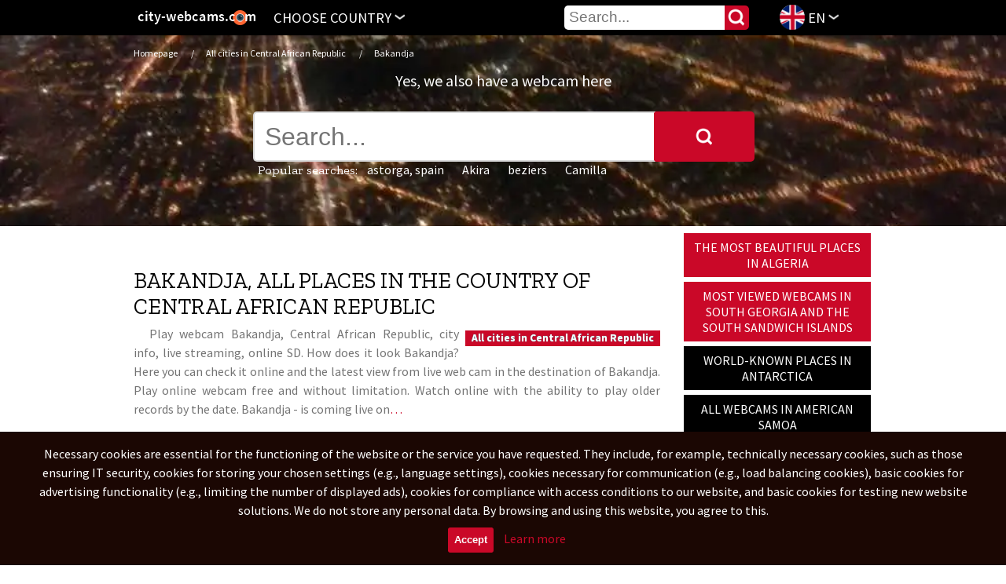

--- FILE ---
content_type: text/html; charset=UTF-8
request_url: https://city-webcams.com/live?streaming=centralafricanrepublic-v&webcam=bakandja
body_size: 33787
content:
       
       
       


<!DOCTYPE html>
<html lang="en" xmlns:og="http://opengraphprotocol.org/schema/" prefix="og: http://ogp.me/ns#" oncopy="return false" oncut="return false" oncontextmenu="return false">
<head>
<meta http-equiv="Content-Type" content="text/html; charset=UTF-8" />
<meta charset="utf-8" />
<meta name="content-language" content="en" />
<meta name="language" content="en" />
<meta name="googlebot" content="snippet,archive" />
<meta name="google" content="notranslate" />
<meta name="google-site-verification" content="wdkcCG0lSJ7XKyPWaWHX0LSVvSF3xRDELBfCDIeej4E" />
<meta name="author" content="Advertising agency Mrazici.com" />
<meta name="robots" content="index, follow" />
<meta name="viewport" content="width=device-width, initial-scale=1.0, maximum-scale=1.0, user-scalable=1" />
<meta property="og:description" content="Local webcams and live streaming from around the world" />
<meta property="og:image" content="https://city-webcams.com/images/logo.png" />
<meta property="og:title" content="bakandja - Local webcams and live streaming from around the world" />
<meta property="og:url" content="https://city-webcams.com" />
<meta property="og:site_name" content="city-webcams.com" />
<meta property="og:type" content="website">
<link rel="shortcut icon" href="/images/favicon.ico">
<link rel="icon" href="/images/largetile.png"/>
<link rel="icon" sizes="16x16 32x32 48x48 64x64" href="/images/favicon.ico">
<link rel="icon" type="image/png" sizes="196x196" href="/images/favicon-196.png">
<link rel="icon" type="image/png" sizes="192x192" href="/images/favicon-192.png">
<link rel="icon" type="image/png" sizes="160x160" href="/images/favicon-160.png">
<link rel="icon" type="image/png" sizes="96x96" href="/images/favicon-96.png">
<link rel="icon" type="image/png" sizes="48x48" href="/images/favicon-48.png">
<link rel="icon" type="image/png" sizes="64x64" href="/images/favicon-64.png">
<link rel="icon" type="image/png" sizes="32x32" href="/images/favicon-32.png">
<link rel="icon" type="image/png" sizes="16x16" href="/images/favicon-16.png">
<link rel="icon" type="image/png" href="/images/favicon-128.png" sizes="128x128" />
<meta name="application-name" content="&nbsp;"/>
<link rel="apple-touch-icon" href="/images/favicon-57.png">
<link rel="apple-touch-icon" sizes="114x114" href="/images/favicon-114.png">
<link rel="apple-touch-icon" sizes="72x72" href="/images/favicon-72.png">
<link rel="apple-touch-icon" sizes="144x144" href="/images/favicon-144.png">
<link rel="apple-touch-icon" sizes="60x60" href="/images/favicon-60.png">
<link rel="apple-touch-icon" sizes="120x120" href="/images/favicon-120.png">
<link rel="apple-touch-icon" sizes="76x76" href="/images/favicon-76.png">
<link rel="apple-touch-icon" sizes="152x152" href="/images/favicon-152.png">
<link rel="apple-touch-icon" sizes="180x180" href="/images/favicon-180.png">
<meta name="msapplication-TileColor" content="#000000">
<meta name="msapplication-TileImage" content="/images/favicon-144.png">
<meta name="msapplication-config" content="/images/browserconfig.xml">
<link rel="apple-touch-icon-precomposed" sizes="57x57" href="/images/largetile.png" />
<link rel="apple-touch-icon-precomposed" sizes="114x114" href="/images/largetile.png" />
<link rel="apple-touch-icon-precomposed" sizes="72x72" href="/images/largetile.png" />
<link rel="apple-touch-icon-precomposed" sizes="144x144" href="/images/largetile.png" />
<link rel="apple-touch-icon-precomposed" sizes="60x60" href="/images/largetile.png" />
<link rel="apple-touch-icon-precomposed" sizes="120x120" href="/images/largetile.png" />
<link rel="apple-touch-icon-precomposed" sizes="76x76" href="/images/largetile.png" />
<link rel="apple-touch-icon-precomposed" href="/images/favicon-152.png" sizes="152x152">
<link rel="apple-touch-startup-image" href="/images/mediumtile.png"/>
<link rel="image_src" href="https://city-webcams.com/images/logo.png" />
<link rel="previewimage" href="https://city-webcams.com/images/largetile.png" />
<link rel="stylesheet" href="/main.css" media="all" />

<!-- Lang-->
<link rel="alternate" hreflang="en" href="https://city-webcams.com/live?streaming=centralafricanrepublic-v&webcam=bakandja&l=en" />
<link rel="alternate" hreflang="cs" href="https://city-webcams.com/live?streaming=centralafricanrepublic-v&webcam=bakandja&l=cs" />
<link rel="alternate" hreflang="vi" href="https://city-webcams.com/live?streaming=centralafricanrepublic-v&webcam=bakandja&l=vi" />
<link rel="alternate" hreflang="es" href="https://city-webcams.com/live?streaming=centralafricanrepublic-v&webcam=bakandja&l=es" />
<link rel="alternate" hreflang="ru" href="https://city-webcams.com/live?streaming=centralafricanrepublic-v&webcam=bakandja&l=ru" />
<link rel="alternate" hreflang="fr" href="https://city-webcams.com/live?streaming=centralafricanrepublic-v&webcam=bakandja&l=fr" />
<link rel="alternate" hreflang="zh" href="https://city-webcams.com/live?streaming=centralafricanrepublic-v&webcam=bakandja&l=zh" />
<link rel="alternate" hreflang="de" href="https://city-webcams.com/live?streaming=centralafricanrepublic-v&webcam=bakandja&l=de" />
<link rel="alternate" hreflang="pt" href="https://city-webcams.com/live?streaming=centralafricanrepublic-v&webcam=bakandja&l=pt" />
<link rel="alternate" hreflang="nl" href="https://city-webcams.com/live?streaming=centralafricanrepublic-v&webcam=bakandja&l=nl" />
<link rel="alternate" hreflang="it" href="https://city-webcams.com/live?streaming=centralafricanrepublic-v&webcam=bakandja&l=it" />
<link rel="alternate" hreflang="sv" href="https://city-webcams.com/live?streaming=centralafricanrepublic-v&webcam=bakandja&l=sv" />
<link rel="alternate" hreflang="pl" href="https://city-webcams.com/live?streaming=centralafricanrepublic-v&webcam=bakandja&l=pl" />
<link rel="alternate" hreflang="hi" href="https://city-webcams.com/live?streaming=centralafricanrepublic-v&webcam=bakandja&l=hi" />
<link rel="alternate" hreflang="ja" href="https://city-webcams.com/live?streaming=centralafricanrepublic-v&webcam=bakandja&l=ja" />
<link rel="alternate" hreflang="fi" href="https://city-webcams.com/live?streaming=centralafricanrepublic-v&webcam=bakandja&l=fi" />
<link rel="alternate" hreflang="ar" href="https://city-webcams.com/live?streaming=centralafricanrepublic-v&webcam=bakandja&l=ar" />
<link rel="alternate" hreflang="bn" href="https://city-webcams.com/live?streaming=centralafricanrepublic-v&webcam=bakandja&l=bn" />
<link rel="alternate" hreflang="x-default" href="https://city-webcams.com/live?streaming=centralafricanrepublic-v&webcam=bakandja" />
<!-- End of Lang-->
<link rel="canonical" href="https://city-webcams.com/live?streaming=centralafricanrepublic-v&webcam=bakandja" />
<meta name="B-verify" content="61c3eafcf29bfb006349f387dd59320a794bad19" />

<link href="https://fonts.googleapis.com/css?family=Source+Sans+Pro:300,400,700|Zilla+Slab:300,400,500,700&amp;subset=latin-ext,vietnamese" rel="stylesheet">
<script src="https://ajax.googleapis.com/ajax/libs/jquery/1.11.0/jquery.min.js"></script>

<script src="/ad/c/comforter.js"></script>





<script data-cfasync="false" src="//d3i28n8laz9lyd.cloudfront.net/?alnid=957551"></script>



<!--
<script data-cfasync="false">
/*<![CDATA[/* */
(function(){var d=window,p="cf8b75080bf7e213f122c73b7112b1fd",x=[["siteId",5+73*843-323+4657672],["minBid",0.005],["popundersPerIP","2,1"],["delayBetween",0],["default",false],["defaultPerDay",0],["topmostLayer",!0]],y=["d3d3LmNkbjRhZHMuY29tL2NvbW1vbi9hc3NldHMvdGNvb2tpZXMubWluLmpz","ZDNnNW92Zm5nanc5YncuY2xvdWRmcm9udC5uZXQvcXJpcHBsZS5taW4uanM=","d3d3Lnd5bm9jYnJhdWwuY29tL2NvbW1vbi9hc3NldHMvb2Nvb2tpZXMubWluLmpz","d3d3Lm5uZXR2c3Z4cnhoa2FpLmNvbS9ycmlwcGxlLm1pbi5qcw=="],w=-1,a,k,z=function(){clearTimeout(k);w++;if(y[w]&&!(1730954072000<(new Date).getTime()&&1<w)){a=d.document.createElement("script");a.type="text/javascript";a.async=!0;var o=d.document.getElementsByTagName("script")[0];a.src="https://"+atob(y[w]);a.crossOrigin="anonymous";a.onerror=z;a.onload=function(){clearTimeout(k);d[p.slice(0,16)+p.slice(0,16)]||z()};k=setTimeout(z,5E3);o.parentNode.insertBefore(a,o)}};if(!d[p]){try{Object.freeze(d[p]=x)}catch(e){}z()}})();
/*]]>/* */
</script>
-->

<!---->
<!--<div id="97797-39"><script src="//ads.themoneytizer.com/s/gen.js?type=39"></script><script src="//ads.themoneytizer.com/s/requestform.js?siteId=97797&formatId=39"></script></div>
-->
<div id="zc_929368"></div>
<script type="text/javascript">
    (function (d, c) {
        var s = d.createElement('script');
        s.type = 'text/javascript';
        s.src = 'https://eu.can-get-some.in/p/929368?c=zc_929368';
        s.async = true;
        d.getElementById(c).appendChild(s);
    })(document, 'zc_929368');
</script>


<!---->

<!---->                                                                

<script>
window.onscroll = function() {myscrollFunction()};
function myscrollFunction() {
    if (document.body.scrollTop > 1 || document.documentElement.scrollTop > 1) {
        document.getElementById("fixni-menu").className = "fixni-menu";
    } else {
        document.getElementById("fixni-menu").className = "";
    }
}
</script>

<script async data-cfasync="false">
  (function() {
      const url = new URL(window.location.href);
      const clickID = url.searchParams.get("click_id");
      const sourceID = url.searchParams.get("source_id");

      const s = document.createElement("script");
      s.dataset.cfasync = "false";
      s.src = "https://push-sdk.com/f/sdk.js?z=929367";
      s.onload = (opts) => {
          opts.zoneID = 929367;
          opts.extClickID = clickID;
          opts.subID1 = sourceID;
          opts.actions.onPermissionGranted = () => {};
          opts.actions.onPermissionDenied = () => {};
          opts.actions.onAlreadySubscribed = () => {};
          opts.actions.onError = () => {};
      };
      document.head.appendChild(s);
  })()
</script>

<!-- Quantcast Choice. Consent Manager Tag v2.0 (for TCF 2.0) -->
<!--
<script type="text/javascript" async=true>
(function() {
  var host = 'www.themoneytizer.com';
  var element = document.createElement('script');
  var firstScript = document.getElementsByTagName('script')[0];
  var url = 'https://cmp.quantcast.com'
    .concat('/choice/', '6Fv0cGNfc_bw8', '/', host, '/choice.js');
  var uspTries = 0;
  var uspTriesLimit = 3;
  element.async = true;
  element.type = 'text/javascript';
  element.src = url;

  firstScript.parentNode.insertBefore(element, firstScript);

  function makeStub() {
    var TCF_LOCATOR_NAME = '__tcfapiLocator';
    var queue = [];
    var win = window;
    var cmpFrame;

    function addFrame() {
      var doc = win.document;
      var otherCMP = !!(win.frames[TCF_LOCATOR_NAME]);

      if (!otherCMP) {
        if (doc.body) {
          var iframe = doc.createElement('iframe');

          iframe.style.cssText = 'display:none';
          iframe.name = TCF_LOCATOR_NAME;
          doc.body.appendChild(iframe);
        } else {
          setTimeout(addFrame, 5);
        }
      }
      return !otherCMP;
    }

    function tcfAPIHandler() {
      var gdprApplies;
      var args = arguments;

      if (!args.length) {
        return queue;
      } else if (args[0] === 'setGdprApplies') {
        if (
          args.length > 3 &&
          args[2] === 2 &&
          typeof args[3] === 'boolean'
        ) {
          gdprApplies = args[3];
          if (typeof args[2] === 'function') {
            args[2]('set', true);
          }
        }
      } else if (args[0] === 'ping') {
        var retr = {
          gdprApplies: gdprApplies,
          cmpLoaded: false,
          cmpStatus: 'stub'
        };

        if (typeof args[2] === 'function') {
          args[2](retr);
        }
      } else {
        if(args[0] === 'init' && typeof args[3] === 'object') {
          args[3] = { ...args[3], tag_version: 'V2' };
        }
        queue.push(args);
      }
    }

    function postMessageEventHandler(event) {
      var msgIsString = typeof event.data === 'string';
      var json = {};

      try {
        if (msgIsString) {
          json = JSON.parse(event.data);
        } else {
          json = event.data;
        }
      } catch (ignore) {}

      var payload = json.__tcfapiCall;

      if (payload) {
        window.__tcfapi(
          payload.command,
          payload.version,
          function(retValue, success) {
            var returnMsg = {
              __tcfapiReturn: {
                returnValue: retValue,
                success: success,
                callId: payload.callId
              }
            };
            if (msgIsString) {
              returnMsg = JSON.stringify(returnMsg);
            }
            if (event && event.source && event.source.postMessage) {
              event.source.postMessage(returnMsg, '*');
            }
          },
          payload.parameter
        );
      }
    }

    while (win) {
      try {
        if (win.frames[TCF_LOCATOR_NAME]) {
          cmpFrame = win;
          break;
        }
      } catch (ignore) {}

      if (win === window.top) {
        break;
      }
      win = win.parent;
    }
    if (!cmpFrame) {
      addFrame();
      win.__tcfapi = tcfAPIHandler;
      win.addEventListener('message', postMessageEventHandler, false);
    }
  };

  makeStub();

  var uspStubFunction = function() {
    var arg = arguments;
    if (typeof window.__uspapi !== uspStubFunction) {
      setTimeout(function() {
        if (typeof window.__uspapi !== 'undefined') {
          window.__uspapi.apply(window.__uspapi, arg);
        }
      }, 500);
    }
  };

  var checkIfUspIsReady = function() {
    uspTries++;
    if (window.__uspapi === uspStubFunction && uspTries < uspTriesLimit) {
      console.warn('USP is not accessible');
    } else {
      clearInterval(uspInterval);
    }
  };

  if (typeof window.__uspapi === 'undefined') {
    window.__uspapi = uspStubFunction;
    var uspInterval = setInterval(checkIfUspIsReady, 6000);
  }
})();
</script>
-->
<!-- End Quantcast Choice. Consent Manager Tag v2.0 (for TCF 2.0) -->

<!--
<script defer src="https://cdn.unblockia.com/h.js"></script>
-->
<!--
<div id="97797-15"><script src="//ads.themoneytizer.com/s/gen.js?type=15"></script><script src="//ads.themoneytizer.com/s/requestform.js?siteId=97797&formatId=15"></script></div>
-->

<!--<div id="97797-6"><script src="//ads.themoneytizer.com/s/gen.js?type=6"></script><script src="//ads.themoneytizer.com/s/requestform.js?siteId=97797&formatId=6"></script></div>
-->

 
 


                                                                          
<title>Bakandja webcam, live camera and Local information from Bakandja, Central African Republic, live streaming</title>
<meta name='description' content='How does it look Bakandja? Here you can check it online and the latest view from live web cam in the destination of Bakandja, Central African Republic - city info - Play webcam free on city-webcams.com - Central African Republic'>
<meta name='keywords' content='Bakandja, Central African Republic, Local information, Play webcam free, watch, turn on, webcam, online, live, streaming, stream, webcams, destination, cities, hd'>
<style>
:root {--maincolor:#CA0828;}
</style>

</head>
    <body>



<div style="background-image: url(/images/doheaderu/22.webp);" class="obrazekzahlavni">

<div itemscope itemtype="http://schema.org/Organization" class="visually-hidden">
    <span itemprop="name">city-webcams.com</span><br>
    Email: <span itemprop="email">info@city-webcams.com</span>
    <span itemprop="url">https://city-webcams.com/live?streaming=centralafricanrepublic-v&webcam=bakandja</span>
    <img itemprop="logo" src="images/logosub.png" alt="logo city-webcams.com"/>
    <span itemprop="description">It is now possible to watch events from around the world. Live streams from all the famous places in our amazing world are available on this website. Watch live webcam broadcasts from places that matter to you.</span>
</div>

  <a href="/"></a>

  <div id="fixni-menu">
    <div class="menu fleft">
      <div>
      <a href="/" class="fixni-logo" title="Live webcams" itemprop="logo"></a>

                                                                      
<a class="a cpointer" title="Choose country - Live webcams" id="vyjed" onclick="window.scrollTo(0, 0);">Choose country<img class="sesipkou sesipkouotocenou" src="../images/sipka.png"/></a>
<a class="a cpointer dnone" title="close menu" id="zajed">close menu<img class="sesipkou" src="../images/sipka.png"/></a>

<a class="a cpointer tedvybranyjazyk envlajka" title="Choose language" id="vyjedjazyky">EN<img class="sesipkou sesipkouotocenou" src="../images/sipka.png"/></a>
<a class="a cpointer dnone sakradoprava" title="close menu" id="zajedjazyky">close menu<img class="sesipkou" src="../images/sipka.png"/></a>
      <div class="vsudekolemjazyky" id="vsudekolemjazyky">
      <div class="vyjizdecimenujazyky" id="vyjizdecimenujazyky">
        <nav>
<a href="/live?streaming=centralafricanrepublic-v&webcam=bakandja&l=en" class="tedvybranyjazyk envlajka notcurrentlang currentlang" title="English">English</a>
<a href="/live?streaming=centralafricanrepublic-v&webcam=bakandja&l=es" class="tedvybranyjazyk esvlajka notcurrentlang " title="Español">Español</a>
<a href="/live?streaming=centralafricanrepublic-v&webcam=bakandja&l=pt" class="tedvybranyjazyk ptvlajka notcurrentlang " title="Português">Português</a>
<a href="/live?streaming=centralafricanrepublic-v&webcam=bakandja&l=zh" class="tedvybranyjazyk zhvlajka notcurrentlang " title="Zhōngwén">简体中文</a>
<a href="/live?streaming=centralafricanrepublic-v&webcam=bakandja&l=ru" class="tedvybranyjazyk ruvlajka notcurrentlang " title="Pусский">Русский</a>
<a href="/live?streaming=centralafricanrepublic-v&webcam=bakandja&l=cs" class="tedvybranyjazyk csvlajka notcurrentlang " title="Česky">Čeština</a>
<a href="/live?streaming=centralafricanrepublic-v&webcam=bakandja&l=fr" class="tedvybranyjazyk frvlajka notcurrentlang " title="Français">Français</a>
<a href="/live?streaming=centralafricanrepublic-v&webcam=bakandja&l=vi" class="tedvybranyjazyk vivlajka notcurrentlang " title="Tiếng việt">Tiếng Việt</a>
<a href="/live?streaming=centralafricanrepublic-v&webcam=bakandja&l=de" class="tedvybranyjazyk devlajka notcurrentlang " title="Deutsch">Deutsch</a>
<a href="/live?streaming=centralafricanrepublic-v&webcam=bakandja&l=nl" class="tedvybranyjazyk nlvlajka notcurrentlang " title="Nederlands">Nederlands</a>
<a href="/live?streaming=centralafricanrepublic-v&webcam=bakandja&l=it" class="tedvybranyjazyk itvlajka notcurrentlang " title="Italiano">Italiano</a>
<a href="/live?streaming=centralafricanrepublic-v&webcam=bakandja&l=sv" class="tedvybranyjazyk svvlajka notcurrentlang " title="Svenska">Svenska</a>
<a href="/live?streaming=centralafricanrepublic-v&webcam=bakandja&l=fi" class="tedvybranyjazyk fivlajka notcurrentlang " title="Suomalainen">Suomalainen</a>
<a href="/live?streaming=centralafricanrepublic-v&webcam=bakandja&l=pl" class="tedvybranyjazyk plvlajka notcurrentlang " title="Język polski">Polski</a>
<a href="/live?streaming=centralafricanrepublic-v&webcam=bakandja&l=hi" class="tedvybranyjazyk hivlajka notcurrentlang " title="हिन्दी">हिन्दी</a>
<a href="/live?streaming=centralafricanrepublic-v&webcam=bakandja&l=ja" class="tedvybranyjazyk javlajka notcurrentlang " title="日本語">日本語</a>
<a href="/live?streaming=centralafricanrepublic-v&webcam=bakandja&l=ar" class="tedvybranyjazyk arvlajka notcurrentlang " title="عربى">عربى</a>
<a href="/live?streaming=centralafricanrepublic-v&webcam=bakandja&l=bn" class="tedvybranyjazyk bnvlajka notcurrentlang " title="বাংলা">বাংলা</a>
</nav>                                                                                                                                                                                                                                                                                                                                                                                                                                                                                                               
      <div class="clear"></div>
      </div>
      <div class="clear"></div>
      </div>
<script>$(document).ready(function() { $("#vyjedjazyky").click(function() { $("#vsudekolemjazyky").css("display","block"); $("#vyjedjazyky").css("display","none"); $("#zajedjazyky").css("display","block"); $("#pravareklama").css("display","none"); $("#vsudekolem").css("display","none"); $("#zajed").css("display","none"); $("#vyjed").css("display","block"); }); });</script>
<script>$(document).ready(function() { $("#zajedjazyky").click(function() { $("#vsudekolemjazyky").css("display","none"); $("#vyjedjazyky").css("display","block"); $("#zajedjazyky").css("display","none"); $("#pravareklama").css("display",""); $("#vsudekolem").css("display","none"); }); });</script>
<script>$(document).ready(function() { $("#vsudekolemjazyky").click(function() { $("#vsudekolemjazyky").css("display","none"); $("#vyjedjazyky").css("display","block"); $("#zajedjazyky").css("display","none"); $("#vsudekolem").css("display","none"); }); });</script>

          <div class="searchdiv searchdiv1">
  <form action="/hledani" type="text" method="post">
    <input class="hledej" type="submit" value="" />
<input type="text" id="lastname" name="lastname" value="" maxlength="100" placeholder="Your last name"/>
    <input type="text" name="cochcete" class="search" placeholder="Search..." pattern=".{3,40}" required title="What are you looking for?" max="40" maxlength="40" />
</form>

                                                                                                                                                         
          </div>

      </div>
    </div>
  </div>                                                     

    <div id="jenkvuliodskakufixmenu" style="width: 100%; height: 1px; margin-bottom: 50px;"></div>  


<div class="dnone dnone">
  <div class="reklamafixdole reklamafixdolevzdy  " style="margin-left:auto !important;margin-right:auto !important;">
<img
title=""
style="cursor:pointer;" 
data-target="_blank" 
data-href=""
class=" clear"
src="" 
alt=""
/>

  </div>  
</div>

<div class="clear"></div>  

      <div class="vsudekolem" id="vsudekolem">
      <div class="menuvestrance vyjizdecimenu kontinenty" id="vyjizdecimenu">
        <nav>

<h2 class="before">Select by countries</h2>

<ul itemscope itemtype="http://www.schema.org/SiteNavigationElement" class="abytonebyloulstyle">

<div class="severniamerika">
<h3>North America</h3>
        <li>
            <a itemprop="url" href="/streaming-antiguaandbarbuda" class="a " title="webcams in Antigua and Barbuda">
                <span itemprop="name">Antigua and Barbuda</span><span class="hubenypismo"> (363)</span>
            </a>
        </li>
                <li>
            <a itemprop="url" href="/streaming-anguilla" class="a " title="webcams in Anguilla">
                <span itemprop="name">Anguilla</span><span class="hubenypismo"> (127)</span>
            </a>
        </li>
                <li>
            <a itemprop="url" href="/streaming-barbados" class="a " title="webcams in Barbados">
                <span itemprop="name">Barbados</span><span class="hubenypismo"> (1044)</span>
            </a>
        </li>
                <li>
            <a itemprop="url" href="/streaming-saintbarthelemy" class="a " title="webcams in Saint Barthélemy">
                <span itemprop="name">Saint Barthélemy</span><span class="hubenypismo"> (153)</span>
            </a>
        </li>
                <li>
            <a itemprop="url" href="/streaming-bermuda" class="a " title="webcams in Bermuda">
                <span itemprop="name">Bermuda</span><span class="hubenypismo"> (71)</span>
            </a>
        </li>
                <li>
            <a itemprop="url" href="/streaming-bahamas" class="a " title="webcams in Bahamas">
                <span itemprop="name">Bahamas</span><span class="hubenypismo"> (1122)</span>
            </a>
        </li>
                <li>
            <a itemprop="url" href="/streaming-belize" class="a " title="webcams in Belize">
                <span itemprop="name">Belize</span><span class="hubenypismo"> (1198)</span>
            </a>
        </li>
                <li>
            <a itemprop="url" href="/streaming-canada" class="a " title="webcams in Canada">
                <span itemprop="name">Canada</span><span class="hubenypismo"> (23822)</span>
            </a>
        </li>
                <li>
            <a itemprop="url" href="/streaming-costarica" class="a " title="webcams in Costa Rica">
                <span itemprop="name">Costa Rica</span><span class="hubenypismo"> (7989)</span>
            </a>
        </li>
                <li>
            <a itemprop="url" href="/streaming-cuba" class="a " title="webcams in Cuba">
                <span itemprop="name">Cuba</span><span class="hubenypismo"> (14502)</span>
            </a>
        </li>
                <li>
            <a itemprop="url" href="/streaming-dominica" class="a " title="webcams in Dominica">
                <span itemprop="name">Dominica</span><span class="hubenypismo"> (189)</span>
            </a>
        </li>
                <li>
            <a itemprop="url" href="/streaming-dominicanrepublic" class="a " title="webcams in Dominican Republic">
                <span itemprop="name">Dominican Republic</span><span class="hubenypismo"> (9789)</span>
            </a>
        </li>
                <li>
            <a itemprop="url" href="/streaming-grenada" class="a " title="webcams in Grenada">
                <span itemprop="name">Grenada</span><span class="hubenypismo"> (494)</span>
            </a>
        </li>
                <li>
            <a itemprop="url" href="/streaming-greenland" class="a " title="webcams in Greenland">
                <span itemprop="name">Greenland</span><span class="hubenypismo"> (1020)</span>
            </a>
        </li>
                <li>
            <a itemprop="url" href="/streaming-guadeloupe" class="a " title="webcams in Guadeloupe">
                <span itemprop="name">Guadeloupe</span><span class="hubenypismo"> (3475)</span>
            </a>
        </li>
                <li>
            <a itemprop="url" href="/streaming-guatemala" class="a " title="webcams in Guatemala">
                <span itemprop="name">Guatemala</span><span class="hubenypismo"> (6238)</span>
            </a>
        </li>
                <li>
            <a itemprop="url" href="/streaming-honduras" class="a " title="webcams in Honduras">
                <span itemprop="name">Honduras</span><span class="hubenypismo"> (8845)</span>
            </a>
        </li>
                <li>
            <a itemprop="url" href="/streaming-haiti" class="a " title="webcams in Haiti">
                <span itemprop="name">Haiti</span><span class="hubenypismo"> (9077)</span>
            </a>
        </li>
                <li>
            <a itemprop="url" href="/streaming-jamaica" class="a " title="webcams in Jamaica">
                <span itemprop="name">Jamaica</span><span class="hubenypismo"> (3835)</span>
            </a>
        </li>
                <li>
            <a itemprop="url" href="/streaming-usa" class="a " title="webcams in United States">
                <span itemprop="name">United States</span><span class="hubenypismo"> (389283)</span>
            </a>
        </li>
        </div>
                        
<div class="jizniamerika">
<h3>South America</h3>
        <li>
            <a itemprop="url" href="/streaming-netherlandsantilles" class="a " title="webcams in Netherlands Antilles">
                <span itemprop="name">Netherlands Antilles</span><span class="hubenypismo"> (853)</span>
            </a>
        </li>
                <li>
            <a itemprop="url" href="/streaming-argentina" class="a " title="webcams in Argentina">
                <span itemprop="name">Argentina</span><span class="hubenypismo"> (28448)</span>
            </a>
        </li>
                <li>
            <a itemprop="url" href="/streaming-aruba" class="a " title="webcams in Aruba">
                <span itemprop="name">Aruba</span><span class="hubenypismo"> (618)</span>
            </a>
        </li>
                <li>
            <a itemprop="url" href="/streaming-bolivia" class="a " title="webcams in Bolivia">
                <span itemprop="name">Bolivia</span><span class="hubenypismo"> (16566)</span>
            </a>
        </li>
                <li>
            <a itemprop="url" href="/streaming-caribbeannetherlands" class="a " title="webcams in Caribbean Netherlands">
                <span itemprop="name">Caribbean Netherlands</span><span class="hubenypismo"> (269)</span>
            </a>
        </li>
                <li>
            <a itemprop="url" href="/streaming-brazilia" class="a " title="webcams in Brazilia">
                <span itemprop="name">Brazilia</span><span class="hubenypismo"> (115444)</span>
            </a>
        </li>
                <li>
            <a itemprop="url" href="/streaming-chile" class="a " title="webcams in Chile">
                <span itemprop="name">Chile</span><span class="hubenypismo"> (16297)</span>
            </a>
        </li>
                <li>
            <a itemprop="url" href="/streaming-colombia" class="a " title="webcams in Colombia">
                <span itemprop="name">Colombia</span><span class="hubenypismo"> (35611)</span>
            </a>
        </li>
                <li>
            <a itemprop="url" href="/streaming-curacao" class="a " title="webcams in Curaçao">
                <span itemprop="name">Curaçao</span><span class="hubenypismo"> (572)</span>
            </a>
        </li>
                <li>
            <a itemprop="url" href="/streaming-ecuador" class="a " title="webcams in Ecuador">
                <span itemprop="name">Ecuador</span><span class="hubenypismo"> (9362)</span>
            </a>
        </li>
                <li>
            <a itemprop="url" href="/streaming-falklandislands" class="a " title="webcams in Falkland Islands">
                <span itemprop="name">Falkland Islands</span><span class="hubenypismo"> (314)</span>
            </a>
        </li>
                <li>
            <a itemprop="url" href="/streaming-frenchguiana" class="a " title="webcams in French Guiana">
                <span itemprop="name">French Guiana</span><span class="hubenypismo"> (970)</span>
            </a>
        </li>
                <li>
            <a itemprop="url" href="/streaming-guyana" class="a " title="webcams in Guyana">
                <span itemprop="name">Guyana</span><span class="hubenypismo"> (904)</span>
            </a>
        </li>
        </div>
            
<div class="asie">
<h3>Asia</h3>
        <li>
            <a itemprop="url" href="/streaming-unitedarabemirates" class="a " title="webcams in United Arab Emirates">
                <span itemprop="name">United Arab Emirates</span><span class="hubenypismo"> (1262)</span>
            </a>
        </li>
        <li>
            <a itemprop="url" href="/streaming-afghanistan" class="a " title="webcams in Afghanistan">
                <span itemprop="name">Afghanistan</span><span class="hubenypismo"> (74651)</span>
            </a>
        </li>
        <li>
            <a itemprop="url" href="/streaming-armenia" class="a " title="webcams in Armenia">
                <span itemprop="name">Armenia</span><span class="hubenypismo"> (5243)</span>
            </a>
        </li>
        <li>
            <a itemprop="url" href="/streaming-bangladesh" class="a " title="webcams in Bangladesh">
                <span itemprop="name">Bangladesh</span><span class="hubenypismo"> (24499)</span>
            </a>
        </li>
        <li>
            <a itemprop="url" href="/streaming-bahrain" class="a " title="webcams in Bahrain">
                <span itemprop="name">Bahrain</span><span class="hubenypismo"> (663)</span>
            </a>
        </li>
        <li>
            <a itemprop="url" href="/streaming-bruneidarussalam" class="a " title="webcams in Brunei Darussalam">
                <span itemprop="name">Brunei Darussalam</span><span class="hubenypismo"> (513)</span>
            </a>
        </li>
        <li>
            <a itemprop="url" href="/streaming-bhutan" class="a " title="webcams in Bhutan">
                <span itemprop="name">Bhutan</span><span class="hubenypismo"> (417)</span>
            </a>
        </li>
        <li>
            <a itemprop="url" href="/streaming-myanmar" class="a " title="webcams in Myanmar (Burma)">
                <span itemprop="name">Myanmar (Burma)</span><span class="hubenypismo"> (32814)</span>
            </a>
        </li>
        <li>
            <a itemprop="url" href="/streaming-cocosislands" class="a " title="webcams in Cocos (Keeling) Islands">
                <span itemprop="name">Cocos (Keeling) Islands</span><span class="hubenypismo"> (14)</span>
            </a>
        </li>
        <li>
            <a itemprop="url" href="/streaming-china" class="a " title="webcams in China">
                <span itemprop="name">China</span><span class="hubenypismo"> (197070)</span>
            </a>
        </li>
        <li>
            <a itemprop="url" href="/streaming-christmasisland" class="a " title="webcams in Christmas Island">
                <span itemprop="name">Christmas Island</span><span class="hubenypismo"> (18)</span>
            </a>
        </li>
        <li>
            <a itemprop="url" href="/streaming-hongkong" class="a " title="webcams in Hong Kong">
                <span itemprop="name">Hong Kong</span><span class="hubenypismo"> (4793)</span>
            </a>
        </li>
        <li>
            <a itemprop="url" href="/streaming-indonesia" class="a " title="webcams in Indonesia">
                <span itemprop="name">Indonesia</span><span class="hubenypismo"> (177873)</span>
            </a>
        </li>
        <li>
            <a itemprop="url" href="/streaming-israel" class="a " title="webcams in Israel">
                <span itemprop="name">Israel</span><span class="hubenypismo"> (9596)</span>
            </a>
        </li>
        <li>
            <a itemprop="url" href="/streaming-india" class="a " title="webcams in India">
                <span itemprop="name">India</span><span class="hubenypismo"> (80268)</span>
            </a>
        </li>
        <li>
            <a itemprop="url" href="/streaming-iraq" class="a " title="webcams in Iraq">
                <span itemprop="name">Iraq</span><span class="hubenypismo"> (17058)</span>
            </a>
        </li>
        <li>
            <a itemprop="url" href="/streaming-iran" class="a " title="webcams in Iran">
                <span itemprop="name">Iran</span><span class="hubenypismo"> (108004)</span>
            </a>
        </li>
        <li>
            <a itemprop="url" href="/streaming-jordan" class="a " title="webcams in Jordan">
                <span itemprop="name">Jordan</span><span class="hubenypismo"> (3597)</span>
            </a>
        </li>
        <li>
            <a itemprop="url" href="/streaming-japan" class="a " title="webcams in Japan">
                <span itemprop="name">Japan</span><span class="hubenypismo"> (50512)</span>
            </a>
        </li>
        <li>
            <a itemprop="url" href="/streaming-kyrgyzstan" class="a " title="webcams in Kyrgyzstan">
                <span itemprop="name">Kyrgyzstan</span><span class="hubenypismo"> (3745)</span>
            </a>
        </li>
        <li>
            <a itemprop="url" href="/streaming-cambodia" class="a " title="webcams in Cambodia">
                <span itemprop="name">Cambodia</span><span class="hubenypismo"> (14443)</span>
            </a>
        </li>
        <li>
            <a itemprop="url" href="/streaming-palestinianterritory" class="a " title="webcams in Palestinian Territory">
                <span itemprop="name">Palestinian Territory</span><span class="hubenypismo"> (2117)</span>
            </a>
        </li>
        <li>
            <a itemprop="url" href="/streaming-russianfederation" class="a " title="webcams in Russia (Russian Federation)">
                <span itemprop="name">Russia (Russian Federation)</span><span class="hubenypismo"> (181444)</span>
            </a>
        </li>
</div>
            
<div class="evropa">
<h3>Europe</h3>
    <li>
        <a itemprop="url" href="/streaming-andorra" class="a " title="webcams in Andorra">
            <span itemprop="name">Andorra</span><span class="hubenypismo"> (184)</span>
        </a>
    </li>
        <li>
        <a itemprop="url" href="/streaming-albania" class="a " title="webcams in Albania">
            <span itemprop="name">Albania</span><span class="hubenypismo"> (22125)</span>
        </a>
    </li>
        <li>
        <a itemprop="url" href="/streaming-austria" class="a " title="webcams in Austria">
            <span itemprop="name">Austria</span><span class="hubenypismo"> (47266)</span>
        </a>
    </li>
        <li>
        <a itemprop="url" href="/streaming-azerbaijan" class="a " title="webcams in Azerbaijan">
            <span itemprop="name">Azerbaijan</span><span class="hubenypismo"> (12435)</span>
        </a>
    </li>
        <li>
        <a itemprop="url" href="/streaming-bosniaandherzegovina" class="a " title="webcams in Bosnia and Herzegovina">
            <span itemprop="name">Bosnia and Herzegovina</span><span class="hubenypismo"> (19043)</span>
        </a>
    </li>
        <li>
        <a itemprop="url" href="/streaming-belgium" class="a " title="webcams in Belgium">
            <span itemprop="name">Belgium</span><span class="hubenypismo"> (18859)</span>
        </a>
    </li>
        <li>
        <a itemprop="url" href="/streaming-bulgaria" class="a " title="webcams in Bulgaria">
            <span itemprop="name">Bulgaria</span><span class="hubenypismo"> (31417)</span>
        </a>
    </li>
        <li>
        <a itemprop="url" href="/streaming-belarus" class="a " title="webcams in Belarus">
            <span itemprop="name">Belarus</span><span class="hubenypismo"> (18736)</span>
        </a>
    </li>
        <li>
        <a itemprop="url" href="/streaming-switzerland" class="a " title="webcams in Switzerland">
            <span itemprop="name">Switzerland</span><span class="hubenypismo"> (19931)</span>
        </a>
    </li>
        <li>
        <a itemprop="url" href="/streaming-cyprus" class="a " title="webcams in Cyprus">
            <span itemprop="name">Cyprus</span><span class="hubenypismo"> (9932)</span>
        </a>
    </li>
        <li>
        <a itemprop="url" href="/streaming-czechrepublic" class="a " title="webcams in Czech Republic">
            <span itemprop="name">Czech Republic</span><span class="hubenypismo"> (45164)</span>
        </a>
    </li>
        <li>
        <a itemprop="url" href="/streaming-germany" class="a " title="webcams in Germany">
            <span itemprop="name">Germany</span><span class="hubenypismo"> (168568)</span>
        </a>
    </li>
        <li>
        <a itemprop="url" href="/streaming-denmark" class="a " title="webcams in Denmark">
            <span itemprop="name">Denmark</span><span class="hubenypismo"> (17341)</span>
        </a>
    </li>
        <li>
        <a itemprop="url" href="/streaming-estonia" class="a " title="webcams in Estonia">
            <span itemprop="name">Estonia</span><span class="hubenypismo"> (11597)</span>
        </a>
    </li>
        <li>
        <a itemprop="url" href="/streaming-spain" class="a " title="webcams in Spain">
            <span itemprop="name">Spain</span><span class="hubenypismo"> (170719)</span>
        </a>
    </li>
        <li>
        <a itemprop="url" href="/streaming-finland" class="a " title="webcams in Finland">
            <span itemprop="name">Finland</span><span class="hubenypismo"> (19733)</span>
        </a>
    </li>
        <li>
        <a itemprop="url" href="/streaming-faroeislands" class="a " title="webcams in Faroe Islands">
            <span itemprop="name">Faroe Islands</span><span class="hubenypismo"> (757)</span>
        </a>
    </li>
        <li>
        <a itemprop="url" href="/streaming-france" class="a " title="webcams in France">
            <span itemprop="name">France</span><span class="hubenypismo"> (218763)</span>
        </a>
    </li>
        <li>
        <a itemprop="url" href="/streaming-unitedkingdom" class="a " title="webcams in United Kingdom">
            <span itemprop="name">United Kingdom</span><span class="hubenypismo"> (105326)</span>
        </a>
    </li>
        <li>
        <a itemprop="url" href="/streaming-georgia" class="a " title="webcams in Georgia">
            <span itemprop="name">Georgia</span><span class="hubenypismo"> (16689)</span>
        </a>
    </li>
        <li>
        <a itemprop="url" href="/streaming-guernsey" class="a " title="webcams in Guernsey">
            <span itemprop="name">Guernsey</span><span class="hubenypismo"> (549)</span>
        </a>
    </li>
        <li>
        <a itemprop="url" href="/streaming-gibraltar" class="a " title="webcams in Gibraltar">
            <span itemprop="name">Gibraltar</span><span class="hubenypismo"> (115)</span>
        </a>
    </li>
        <li>
        <a itemprop="url" href="/streaming-greece" class="a " title="webcams in Greece">
            <span itemprop="name">Greece</span><span class="hubenypismo"> (68122)</span>
        </a>
    </li>
        <li>
        <a itemprop="url" href="/streaming-croatia" class="a " title="webcams in Croatia">
            <span itemprop="name">Croatia</span><span class="hubenypismo"> (86626)</span>
        </a>
    </li>
        <li>
        <a itemprop="url" href="/streaming-hungary" class="a " title="webcams in Hungary">
            <span itemprop="name">Hungary</span><span class="hubenypismo"> (30125)</span>
        </a>
    </li>
        <li>
        <a itemprop="url" href="/streaming-ireland" class="a " title="webcams in Ireland">
            <span itemprop="name">Ireland</span><span class="hubenypismo"> (14980)</span>
        </a>
    </li>
        <li>
        <a itemprop="url" href="/streaming-isleofman" class="a " title="webcams in Isle of Man">
            <span itemprop="name">Isle of Man</span><span class="hubenypismo"> (211)</span>
        </a>
    </li>
        <li>
        <a itemprop="url" href="/streaming-iceland" class="a " title="webcams in Iceland">
            <span itemprop="name">Iceland</span><span class="hubenypismo"> (2544)</span>
        </a>
    </li>
        <li>
        <a itemprop="url" href="/streaming-italy" class="a " title="webcams in Italy">
            <span itemprop="name">Italy</span><span class="hubenypismo"> (41490)</span>
        </a>
    </li>
        <li>
        <a itemprop="url" href="/streaming-jersey" class="a " title="webcams in Jersey">
            <span itemprop="name">Jersey</span><span class="hubenypismo"> (200)</span>
        </a>
    </li>
        <li>
        <a itemprop="url" href="/streaming-ukraine" class="a " title="webcams in Ukraine">
            <span itemprop="name">Ukraine</span><span class="hubenypismo"> (51927)</span>
        </a>
    </li>
    </div>
            
<div class="afrika">
<h3>Africa</h3>
    <li>
        <a itemprop="url" href="/streaming-angola" class="a " title="webcams in Angola">
            <span itemprop="name">Angola</span><span class="hubenypismo"> (17599)</span>
        </a>
    </li>
        <li>
        <a itemprop="url" href="/streaming-burkinafaso" class="a " title="webcams in Burkina Faso">
            <span itemprop="name">Burkina Faso</span><span class="hubenypismo"> (12490)</span>
        </a>
    </li>
        <li>
        <a itemprop="url" href="/streaming-burundi" class="a " title="webcams in Burundi">
            <span itemprop="name">Burundi</span><span class="hubenypismo"> (1603)</span>
        </a>
    </li>
        <li>
        <a itemprop="url" href="/streaming-benin" class="a " title="webcams in Benin">
            <span itemprop="name">Benin</span><span class="hubenypismo"> (5992)</span>
        </a>
    </li>
        <li>
        <a itemprop="url" href="/streaming-bouvetisland" class="a " title="webcams in Bouvet Island">
            <span itemprop="name">Bouvet Island</span><span class="hubenypismo"> (13)</span>
        </a>
    </li>
        <li>
        <a itemprop="url" href="/streaming-botswana" class="a " title="webcams in Botswana">
            <span itemprop="name">Botswana</span><span class="hubenypismo"> (955)</span>
        </a>
    </li>
        <li>
        <a itemprop="url" href="/streaming-democraticrepublicofthecongo" class="a " title="webcams in Democratic Republic of the Congo">
            <span itemprop="name">Democratic Republic of the Congo</span><span class="hubenypismo"> (20187)</span>
        </a>
    </li>
        <li>
        <a itemprop="url" href="/streaming-centralafricanrepublic" class="a active" title="webcams in Central African Republic">
            <span itemprop="name">Central African Republic</span><span class="hubenypismo"> (6336)</span>
        </a>
    </li>
        <li>
        <a itemprop="url" href="/streaming-congo" class="a " title="webcams in Congo">
            <span itemprop="name">Congo</span><span class="hubenypismo"> (7235)</span>
        </a>
    </li>
        <li>
        <a itemprop="url" href="/streaming-cotedivoire" class="a " title="webcams in Côte d’Ivoire">
            <span itemprop="name">Côte d’Ivoire</span><span class="hubenypismo"> (18781)</span>
        </a>
    </li>
        <li>
        <a itemprop="url" href="/streaming-cameroon" class="a " title="webcams in Cameroon">
            <span itemprop="name">Cameroon</span><span class="hubenypismo"> (11825)</span>
        </a>
    </li>
        <li>
        <a itemprop="url" href="/streaming-capeverde" class="a " title="webcams in Cape Verde">
            <span itemprop="name">Cape Verde</span><span class="hubenypismo"> (1226)</span>
        </a>
    </li>
        <li>
        <a itemprop="url" href="/streaming-djibouti" class="a " title="webcams in Djibouti">
            <span itemprop="name">Djibouti</span><span class="hubenypismo"> (122)</span>
        </a>
    </li>
        <li>
        <a itemprop="url" href="/streaming-algeria" class="a " title="webcams in Algeria">
            <span itemprop="name">Algeria</span><span class="hubenypismo"> (9816)</span>
        </a>
    </li>
        <li>
        <a itemprop="url" href="/streaming-ceutamelilla" class="a " title="webcams in Ceuta, Melilla">
            <span itemprop="name">Ceuta, Melilla</span><span class="hubenypismo"> (108)</span>
        </a>
    </li>
        <li>
        <a itemprop="url" href="/streaming-egypt" class="a " title="webcams in Egypt">
            <span itemprop="name">Egypt</span><span class="hubenypismo"> (17975)</span>
        </a>
    </li>
        <li>
        <a itemprop="url" href="/streaming-westernsahara" class="a " title="webcams in Western Sahara">
            <span itemprop="name">Western Sahara</span><span class="hubenypismo"> (223)</span>
        </a>
    </li>
        <li>
        <a itemprop="url" href="/streaming-eritrea" class="a " title="webcams in Eritrea">
            <span itemprop="name">Eritrea</span><span class="hubenypismo"> (1254)</span>
        </a>
    </li>
        <li>
        <a itemprop="url" href="/streaming-ethiopia" class="a " title="webcams in Ethiopia">
            <span itemprop="name">Ethiopia</span><span class="hubenypismo"> (12996)</span>
        </a>
    </li>
        <li>
        <a itemprop="url" href="/streaming-gabon" class="a " title="webcams in Gabon">
            <span itemprop="name">Gabon</span><span class="hubenypismo"> (3841)</span>
        </a>
    </li>
        <li>
        <a itemprop="url" href="/streaming-ghana" class="a " title="webcams in Ghana">
            <span itemprop="name">Ghana</span><span class="hubenypismo"> (14932)</span>
        </a>
    </li>
        <li>
        <a itemprop="url" href="/streaming-gambia" class="a " title="webcams in Gambia">
            <span itemprop="name">Gambia</span><span class="hubenypismo"> (2635)</span>
        </a>
    </li>
        <li>
        <a itemprop="url" href="/streaming-guinea" class="a " title="webcams in Guinea">
            <span itemprop="name">Guinea</span><span class="hubenypismo"> (7234)</span>
        </a>
    </li>
        <li>
        <a itemprop="url" href="/streaming-equatorialguinea" class="a " title="webcams in Equatorial Guinea">
            <span itemprop="name">Equatorial Guinea</span><span class="hubenypismo"> (2035)</span>
        </a>
    </li>
        <li>
        <a itemprop="url" href="/streaming-guineabissau" class="a " title="webcams in Guinea-Bissau">
            <span itemprop="name">Guinea-Bissau</span><span class="hubenypismo"> (4757)</span>
        </a>
    </li>
        <li>
        <a itemprop="url" href="/streaming-kenya" class="a " title="webcams in Kenya">
            <span itemprop="name">Kenya</span><span class="hubenypismo"> (10521)</span>
        </a>
    </li>
        <li>
        <a itemprop="url" href="/streaming-tunisia" class="a " title="webcams in Tunisia">
            <span itemprop="name">Tunisia</span><span class="hubenypismo"> (7607)</span>
        </a>
    </li>
    </div>
            
<div class="australieaoceanie">
<h3>Australia and Oceania</h3>
    <li>
        <a itemprop="url" href="/streaming-americansamoa" class="a " title="webcams in American Samoa">
            <span itemprop="name">American Samoa</span><span class="hubenypismo"> (410)</span>
        </a>
    </li>
        <li>
        <a itemprop="url" href="/streaming-australia" class="a " title="webcams in Australia">
            <span itemprop="name">Australia</span><span class="hubenypismo"> (41685)</span>
        </a>
    </li>
        <li>
        <a itemprop="url" href="/streaming-cookislands" class="a " title="webcams in Cook Islands">
            <span itemprop="name">Cook Islands</span><span class="hubenypismo"> (315)</span>
        </a>
    </li>
        <li>
        <a itemprop="url" href="/streaming-fiji" class="a " title="webcams in Fiji">
            <span itemprop="name">Fiji</span><span class="hubenypismo"> (1668)</span>
        </a>
    </li>
        <li>
        <a itemprop="url" href="/streaming-micronesia" class="a " title="webcams in Federated States of Micronesia">
            <span itemprop="name">Federated States of Micronesia</span><span class="hubenypismo"> (962)</span>
        </a>
    </li>
        <li>
        <a itemprop="url" href="/streaming-guam" class="a " title="webcams in Guam">
            <span itemprop="name">Guam</span><span class="hubenypismo"> (439)</span>
        </a>
    </li>
    </div>
            
<div class="antarktida">
<h3>Antarctica</h3>
    <li>
        <a itemprop="url" href="/streaming-antarctica" class="a " title="webcams in Antarctica">
            <span itemprop="name">Antarctica</span><span class="hubenypismo"> (671)</span>
        </a>
    </li>
        <li>
        <a itemprop="url" href="/streaming-southgeorgiaandthesouthsandwichislands" class="a " title="webcams in South Georgia and the South Sandwich Islands">
            <span itemprop="name">South Georgia and the South Sandwich Islands</span><span class="hubenypismo"> (223)</span>
        </a>
    </li>
    </div>
            
</ul>


</nav>                     
 
      <div class="clear"></div>
      </div>
      <div class="clear"></div>
      </div>
<script>$(document).ready(function() { $("#vyjed").click(function() { $("#vsudekolem").css("display","block"); $("#vyjed").css("display","none"); $("#zajed").css("display","block"); $("#pravareklama").css("display","none"); $("#vsudekolemjazyky").css("display","none"); $("#zajedjazyky").css("display","none"); $("#vyjedjazyky").css("display","block"); }); });</script>
<script>$(document).ready(function() { $("#zajed").click(function() { $("#vsudekolem").css("display","none"); $("#vyjed").css("display","block"); $("#zajed").css("display","none"); $("#pravareklama").css("display",""); $("#vsudekolemjazyky").css("display","none"); }); });</script>
<script>$(document).ready(function() { $("#vsudekolem").click(function() { $("#vsudekolem").css("display","none"); $("#vyjed").css("display","block"); $("#zajed").css("display","none"); $("#vsudekolemjazyky").css("display","none"); }); });</script>


<div class="clear"></div>  
          <div class="searchdiv searchdiv2">
  <form action="/hledani" type="text" method="post">
    <input class="hledej" type="submit" value="" />
<input type="text" id="lastname" name="lastname" value="" maxlength="100" placeholder="Your last name"/>
    <input type="text" name="cochcete" class="search" placeholder="Search..." pattern=".{3,40}" required title="What are you looking for?" max="40" maxlength="40" />
</form>

                                                                                                                                                         
          </div>

      <!-- Page breadcrumbs-->
          <ol itemscope itemtype="https://schema.org/BreadcrumbList" class="comf-breadcrumbs breadbody ">
            <li itemprop="itemListElement" itemscope itemtype="https://schema.org/ListItem" class="crumb1"><a itemprop="item" href="/" title="city-webcams.com - Homepage"><span itemprop="name">Homepage</span></a><meta itemprop="position" content="1" /></li>
       
                   
            <li itemprop="itemListElement" itemscope itemtype="https://schema.org/ListItem" class="crumb3 kvulilomitkupred"><a itemprop="item" title="All cities in Central African Republic" href="https://city-webcams.com/streaming-centralafricanrepublic-v"><span itemprop="name">All cities in Central African Republic</span></a><meta itemprop="position" content="2" /></li>            <li itemprop="itemListElement" itemscope itemtype="https://schema.org/ListItem" class="crumb4"><a itemprop="item" title="Bakandja live webcam"><span itemprop="name">Bakandja</span></a><meta itemprop="position" content="3" /></li>          </ol>
      <!-- End Page breadcrumbs-->

<span class="itadymamekameru">Yes, we also have a webcam here</span>

<div class="bigsearch">
  <form action="/hledani" type="text" method="post">
    <input class="hledej" type="submit" value="" />
<input type="text" id="lastname" name="lastname" value="" maxlength="100" placeholder="Your last name"/>
    <input type="text" name="cochcete" class="search" placeholder="Search..." pattern=".{3,40}" required title="What are you looking for?" max="40" maxlength="40" />
</form>

                                                                                                                                                         
  <div class="popularsearches">
<a style="color:white;" title="city-webcams.com Popular searches:" href="/popularsearches">Popular searches:</a>

<span>
<a href='/hledani?popularsearches=astorga, spain
&from=list'>astorga, spain
</a>&nbsp;&nbsp;&nbsp;<a href='/hledani?popularsearches=Akira
&from=list'>Akira
</a>&nbsp;&nbsp;&nbsp;<a href='/hledani?popularsearches=beziers
&from=list'>beziers
</a>&nbsp;&nbsp;&nbsp;<a href='/hledani?popularsearches=Camilla
&from=list'>Camilla
</a>&nbsp;&nbsp;&nbsp;</span>
  </div>  
</div>  
<div class="clear">&nbsp;</div>  

</div>


<div class="dnone dnone">
  <div class="reklamafixdoles" id="reklamafixdoles">
    <div class="clear" style="width:2em;height:0.2em;">&nbsp;</div>
    <div class="ixko brundibar cerveny" id="brundibar">X</div>
    <div class="clear" style="width:2em;height:0.3em;">&nbsp;</div>
    <div class="pupu">
<img
title=""
style="cursor:pointer;" 
data-target="_self" 
data-href=""
class=" clear"
src="" 
alt=""
/>
    </div>
    <div class="clear" style="width:2em;height:0.5em;">&nbsp;</div>

    <script>$(document).ready(function() { $("#brundibar").click(function() { $("#reklamafixdoles").css("display","none"); }); });</script>
  </div>
</div>
      
<div class="body">


<div class="">

<div>
                                                                                                                                                                                          
<div class="clanek">

<div style="margin: 25px auto -16px; text-align: center;">
<div class="dnone dnone nneerreessppoo">
<img
title=""
style="cursor:pointer;" 
data-target="_self" 
data-href=""
class=" clear"
src="" 
alt=""
/>
</div>

<div class=" dnone rreessppoo">
<img
title=""
style="cursor:pointer;" 
data-target="_blank" 
data-href=""
class=" clear"
src="" 
alt=""
/>
</div>
</div>

<div class="dnone" itemscope itemtype="http://schema.org/PostalAddress">
<span class="dnone" itemprop="addressLocality">Bakandja</span>
<span class="dnone" itemprop="addressCountry">Central African Republic</span>
</div>
<div class="dnone" itemscope itemtype="http://schema.org/GeoCoordinates">
<span class="dnone" itemprop="addressCountry">Bakandja</span>
</div>
<div itemscope itemtype ="http://schema.org/Place">
<h1 itemprop="name" title="webcam and Local information from Bakandja, Central African Republic">Bakandja, all places in the country of Central African Republic</h1>                         
<h2></h2>                               
<a href="/streaming-centralafricanrepublic-v" title="All cities in Central African Republic" class="sekcepresobrazek vclanku ">All cities in Central African Republic</a>
<p class="date">
Play webcam Bakandja, Central African Republic, city info, live streaming, online SD. How does it look Bakandja? Here you can check it online and the latest view from live web cam in the destination of Bakandja. Play online webcam free and without limitation. Watch online with the ability to play older records by the date. Bakandja - is coming live on<a href="#anchorhellip">&hellip;</a>
</p>

<div class="">
<a class="dnone polovicni" href="/streaming-centralafricanrepublic" title="Choosing from the same country Central African Republic - part 1" rel="follow"><button class="zpetbuttony ">&rsaquo; Go to Central African Republic - part 1</button></a>
<a class="dnone polovicni" href="/streaming-centralafricanrepublic2" title="Go to Central African Republic - part 2" rel="follow"><button class="zpetbuttony ">&rsaquo; Go to Central African Republic - part 2</button></a>
<a class="dnone polovicni" href="/streaming-centralafricanrepublic3" title="Go to Central African Republic - part 3" rel="follow"><button class="zpetbuttony ">&rsaquo; Go to Central African Republic - part 3</button></a>
<a class="dnone polovicni" href="/streaming-centralafricanrepublic4" title="Go to Central African Republic - part 4" rel="follow"><button class="zpetbuttony ">&rsaquo; Go to Central African Republic - part 4</button></a>
<a class="dnone polovicni" href="/streaming-centralafricanrepublic5" title="Go to Central African Republic - part 5" rel="follow"><button class="zpetbuttony ">&rsaquo; Go to Central African Republic - part 5</button></a>
<a class="dnone polovicni" href="/streaming-centralafricanrepublic6" title="Go to Central African Republic - part 6" rel="follow"><button class="zpetbuttony ">&rsaquo; Go to Central African Republic - part 6</button></a>
<a class="dnone polovicni" href="/streaming-centralafricanrepublic7" title="Go to Central African Republic - part 7" rel="follow"><button class="zpetbuttony ">&rsaquo; Go to Central African Republic - part 7</button></a>
<a class="dnone polovicni" href="/streaming-centralafricanrepublic8" title="Go to Central African Republic - part 8" rel="follow"><button class="zpetbuttony ">&rsaquo; Go to Central African Republic - part 8</button></a>
<a class="dnone polovicni" href="/streaming-centralafricanrepublic9" title="Go to Central African Republic - part 9" rel="follow"><button class=" zpetbuttony ">&rsaquo; Go to Central African Republic - part 9</button></a>
<a class="dnone polovicni" href="/streaming-centralafricanrepublic10" title="Go to Central African Republic - part 10" rel="follow"><button class=" zpetbuttony ">&rsaquo; Go to Central African Republic - part 10</button></a>
<a class="dnone polovicni" href="/streaming-centralafricanrepublic11" title="Go to Central African Republic - part 11" rel="follow"><button class=" zpetbuttony ">&rsaquo; Go to Central African Republic - part 11</button></a>
<a class="dnone polovicni" href="/streaming-centralafricanrepublic12" title="Go to Central African Republic - part 12" rel="follow"><button class=" zpetbuttony ">&rsaquo; Go to Central African Republic - part 12</button></a>
<a class="dnone polovicni" href="/streaming-centralafricanrepublic13" title="Go to Central African Republic - part 13" rel="follow"><button class=" zpetbuttony ">&rsaquo; Go to Central African Republic - part 13</button></a>
<a class="dnone polovicni" href="/streaming-centralafricanrepublic14" title="Go to Central African Republic - part 14" rel="follow"><button class=" zpetbuttony ">&rsaquo; Go to Central African Republic - part 14</button></a>
<a class="dnone polovicni" href="/streaming-centralafricanrepublic15" title="Go to Central African Republic - part 15" rel="follow"><button class=" zpetbuttony ">&rsaquo; Go to Central African Republic - part 15</button></a>
<a class="dnone polovicni" href="/streaming-centralafricanrepublic16" title="Go to Central African Republic - part 16" rel="follow"><button class=" zpetbuttony ">&rsaquo; Go to Central African Republic - part 16</button></a>
<a class="dnone polovicni" href="/streaming-centralafricanrepublic17" title="Go to Central African Republic - part 17" rel="follow"><button class=" zpetbuttony ">&rsaquo; Go to Central African Republic - part 17</button></a>
<a class="dnone polovicni" href="/streaming-centralafricanrepublic18" title="Go to Central African Republic - part 18" rel="follow"><button class=" zpetbuttony ">&rsaquo; Go to Central African Republic - part 18</button></a>
<a class="dnone polovicni" href="/streaming-centralafricanrepublic19" title="Go to Central African Republic - part 19" rel="follow"><button class=" zpetbuttony ">&rsaquo; Go to Central African Republic - part 19</button></a>
<a class="dnone polovicni" href="/streaming-centralafricanrepublic20" title="Go to Central African Republic - part 20" rel="follow"><button class=" zpetbuttony ">&rsaquo; Go to Central African Republic - part 20</button></a>
<a class="dnone polovicni" href="/streaming-centralafricanrepublic21" title="Go to Central African Republic - part 21" rel="follow"><button class=" zpetbuttony ">&rsaquo; Go to Central African Republic - part 21</button></a>
<a class="dnone polovicni" href="/streaming-centralafricanrepublic22" title="Go to Central African Republic - part 22" rel="follow"><button class=" zpetbuttony ">&rsaquo; Go to Central African Republic - part 22</button></a>
<a class="dnone polovicni" href="/streaming-centralafricanrepublic23" title="Go to Central African Republic - part 23" rel="follow"><button class=" zpetbuttony ">&rsaquo; Go to Central African Republic - part 23</button></a>
<a class="dnone polovicni" href="/streaming-centralafricanrepublic24" title="Go to Central African Republic - part 24" rel="follow"><button class=" zpetbuttony ">&rsaquo; Go to Central African Republic - part 24</button></a>
<a class="dnone polovicni" href="/streaming-centralafricanrepublic25" title="Go to Central African Republic - part 25" rel="follow"><button class=" zpetbuttony ">&rsaquo; Go to Central African Republic - part 25</button></a>
<a class="dnone polovicni" href="/streaming-centralafricanrepublic26" title="Go to Central African Republic - part 26" rel="follow"><button class=" zpetbuttony ">&rsaquo; Go to Central African Republic - part 26</button></a>
<a class="dnone polovicni" href="/streaming-centralafricanrepublic27" title="Go to Central African Republic - part 27" rel="follow"><button class=" zpetbuttony ">&rsaquo; Go to Central African Republic - part 27</button></a>
<a class="dnone polovicni" href="/streaming-centralafricanrepublic28" title="Go to Central African Republic - part 28" rel="follow"><button class=" zpetbuttony ">&rsaquo; Go to Central African Republic - part 28</button></a>
<a class="dnone polovicni" href="/streaming-centralafricanrepublic29" title="Go to Central African Republic - part 29" rel="follow"><button class=" zpetbuttony ">&rsaquo; Go to Central African Republic - part 29</button></a>
<a class="dnone polovicni" href="/streaming-centralafricanrepublic30" title="Go to Central African Republic - part 30" rel="follow"><button class=" zpetbuttony ">&rsaquo; Go to Central African Republic - part 30</button></a>



<a class="" href="/streaming-centralafricanrepublic" title="Go to Central African Republic"><button class="zpetbuttony">&rsaquo; Go to Central African Republic</button></a>
<a class="" href="/streaming-centralafricanrepublic-v" title="Go to all places in the country of Central African Republic"><button class="zpetbuttony">&rsaquo; Go to all places in the country of Central African Republic</button></a>
<a class="" href="/airports-and-most-popular-places-in-centralafricanrepublic" title="Go to the most interesting places in the country of Central African Republic"><button class="zpetbuttony">&rsaquo; Go to the most interesting places in the country of Central African Republic</button></a>



<a class="dnone polovicni" href="/streaming-centralafricanrepublic-p" title="the most interesting places in the country of Central African Republic - part 1" rel="follow"><button class="zpetbuttony ">&rsaquo; The most interesting places in the country of Central African Republic - part 1</button></a>
<a class="dnone polovicni" href="/streaming-centralafricanrepublic2-p" title="the most interesting places in the country of Central African Republic - part 2" rel="follow"><button class="zpetbuttony ">&rsaquo; The most interesting places in the country of Central African Republic - part 2</button></a>
<a class="dnone polovicni" href="/streaming-centralafricanrepublic3-p" title="the most interesting places in the country of Central African Republic - part 3" rel="follow"><button class="zpetbuttony ">&rsaquo; The most interesting places in the country of Central African Republic - part 3</button></a>
<a class="dnone polovicni" href="/streaming-centralafricanrepublic4-p" title="the most interesting places in the country of Central African Republic - part 4" rel="follow"><button class="zpetbuttony ">&rsaquo; The most interesting places in the country of Central African Republic - part 4</button></a>
<a class="dnone polovicni" href="/streaming-centralafricanrepublic5-p" title="the most interesting places in the country of Central African Republic - part 5" rel="follow"><button class="zpetbuttony ">&rsaquo; The most interesting places in the country of Central African Republic - part 5</button></a>
<a class="dnone polovicni" href="/streaming-centralafricanrepublic6-p" title="the most interesting places in the country of Central African Republic - part 6" rel="follow"><button class="zpetbuttony ">&rsaquo; The most interesting places in the country of Central African Republic - part 6</button></a>
<a class="dnone polovicni" href="/streaming-centralafricanrepublic7-p" title="the most interesting places in the country of Central African Republic - part 7" rel="follow"><button class="zpetbuttony ">&rsaquo; The most interesting places in the country of Central African Republic - part 7</button></a>
<a class="dnone polovicni" href="/streaming-centralafricanrepublic8-p" title="the most interesting places in the country of Central African Republic - part 8" rel="follow"><button class="zpetbuttony ">&rsaquo; The most interesting places in the country of Central African Republic - part 8</button></a>
<a class="dnone polovicni" href="/streaming-centralafricanrepublic9-p" title="the most interesting places in the country of Central African Republic - part 9" rel="follow"><button class="zpetbuttony ">&rsaquo; The most interesting places in the country of Central African Republic - part 9</button></a>
<a class="dnone polovicni" href="/streaming-centralafricanrepublic10-p" title="the most interesting places in the country of Central African Republic - part 10" rel="follow"><button class="zpetbuttony ">&rsaquo; The most interesting places in the country of Central African Republic - part 10</button></a>
<a class="dnone polovicni" href="/streaming-centralafricanrepublic11-p" title="the most interesting places in the country of Central African Republic - part 11" rel="follow"><button class="zpetbuttony ">&rsaquo; The most interesting places in the country of Central African Republic - part 11</button></a>
<a class="dnone polovicni" href="/streaming-centralafricanrepublic12-p" title="the most interesting places in the country of Central African Republic - part 12" rel="follow"><button class="zpetbuttony ">&rsaquo; The most interesting places in the country of Central African Republic - part 12</button></a>
<a class="dnone polovicni" href="/streaming-centralafricanrepublic13-p" title="the most interesting places in the country of Central African Republic - part 13" rel="follow"><button class="zpetbuttony ">&rsaquo; The most interesting places in the country of Central African Republic - part 13</button></a>
<a class="dnone polovicni" href="/streaming-centralafricanrepublic14-p" title="the most interesting places in the country of Central African Republic - part 14" rel="follow"><button class="zpetbuttony ">&rsaquo; The most interesting places in the country of Central African Republic - part 14</button></a>
<a class="dnone polovicni" href="/streaming-centralafricanrepublic15-p" title="the most interesting places in the country of Central African Republic - part 15" rel="follow"><button class="zpetbuttony ">&rsaquo; The most interesting places in the country of Central African Republic - part 15</button></a>
<a class="dnone polovicni" href="/streaming-centralafricanrepublic16-p" title="the most interesting places in the country of Central African Republic - part 16" rel="follow"><button class="zpetbuttony ">&rsaquo; The most interesting places in the country of Central African Republic - part 16</button></a>
<a class="dnone polovicni" href="/streaming-centralafricanrepublic17-p" title="the most interesting places in the country of Central African Republic - part 17" rel="follow"><button class="zpetbuttony ">&rsaquo; The most interesting places in the country of Central African Republic - part 17</button></a>
<a class="dnone polovicni" href="/streaming-centralafricanrepublic18-p" title="the most interesting places in the country of Central African Republic - part 18" rel="follow"><button class="zpetbuttony ">&rsaquo; The most interesting places in the country of Central African Republic - part 18</button></a>
<a class="dnone polovicni" href="/streaming-centralafricanrepublic19-p" title="the most interesting places in the country of Central African Republic - part 19" rel="follow"><button class="zpetbuttony ">&rsaquo; The most interesting places in the country of Central African Republic - part 19</button></a>
<a class="dnone polovicni" href="/streaming-centralafricanrepublic20-p" title="the most interesting places in the country of Central African Republic - part 20" rel="follow"><button class="zpetbuttony ">&rsaquo; The most interesting places in the country of Central African Republic - part 20</button></a>
<a class="dnone polovicni" href="/streaming-centralafricanrepublic21-p" title="the most interesting places in the country of Central African Republic - part 21" rel="follow"><button class="zpetbuttony ">&rsaquo; The most interesting places in the country of Central African Republic - part 21</button></a>
<a class="dnone polovicni" href="/streaming-centralafricanrepublic22-p" title="the most interesting places in the country of Central African Republic - part 22" rel="follow"><button class="zpetbuttony ">&rsaquo; The most interesting places in the country of Central African Republic - part 22</button></a>
<a class="dnone polovicni" href="/streaming-centralafricanrepublic23-p" title="the most interesting places in the country of Central African Republic - part 23" rel="follow"><button class="zpetbuttony ">&rsaquo; The most interesting places in the country of Central African Republic - part 23</button></a>
<a class="dnone polovicni" href="/streaming-centralafricanrepublic24-p" title="the most interesting places in the country of Central African Republic - part 24" rel="follow"><button class="zpetbuttony ">&rsaquo; The most interesting places in the country of Central African Republic - part 24</button></a>
<a class="dnone polovicni" href="/streaming-centralafricanrepublic25-p" title="the most interesting places in the country of Central African Republic - part 25" rel="follow"><button class="zpetbuttony ">&rsaquo; The most interesting places in the country of Central African Republic - part 25</button></a>
<a class="dnone polovicni" href="/streaming-centralafricanrepublic26-p" title="the most interesting places in the country of Central African Republic - part 26" rel="follow"><button class="zpetbuttony ">&rsaquo; The most interesting places in the country of Central African Republic - part 26</button></a>
<a class="dnone polovicni" href="/streaming-centralafricanrepublic27-p" title="the most interesting places in the country of Central African Republic - part 27" rel="follow"><button class="zpetbuttony ">&rsaquo; The most interesting places in the country of Central African Republic - part 27</button></a>
<a class="dnone polovicni" href="/streaming-centralafricanrepublic28-p" title="the most interesting places in the country of Central African Republic - part 28" rel="follow"><button class="zpetbuttony ">&rsaquo; The most interesting places in the country of Central African Republic - part 28</button></a>
<a class="dnone polovicni" href="/streaming-centralafricanrepublic29-p" title="the most interesting places in the country of Central African Republic - part 29" rel="follow"><button class="zpetbuttony ">&rsaquo; The most interesting places in the country of Central African Republic - part 29</button></a>
<a class="dnone polovicni" href="/streaming-centralafricanrepublic30-p" title="the most interesting places in the country of Central African Republic - part 30" rel="follow"><button class="zpetbuttony ">&rsaquo; The most interesting places in the country of Central African Republic - part 30</button></a>

<a class="dnoneimportant dblock polovicni" href="/streaming-centralafricanrepublic-list-of-beaches" title="The best beaches in Central African Republic"><button class="zpetbuttony ">&rsaquo; The best beaches in Central African Republic</button></a>



</div>

<ins class="bookingaff marginnahoru nneerreessppoo" data-aid="1687422" data-target_aid="1687422" data-prod="sbp" data-width="660" data-height="230" data-lang="ualng" data-cc1="cf" data-df_num_properties="3">
    <!-- Anything inside will go away once widget is loaded. -->
        <a href="//www.booking.com?aid=1687422">Booking.com</a>
</ins>
<script type="text/javascript">
    (function(d, sc, u) {
      var s = d.createElement(sc), p = d.getElementsByTagName(sc)[0];
      s.type = 'text/javascript';
      s.async = true;
      s.src = u + '?v=' + (+new Date());
      p.parentNode.insertBefore(s,p);
      })(document, 'script', '//aff.bstatic.com/static/affiliate_base/js/flexiproduct.js');
</script>

<ins class="bookingaff marginnahoru rreessppoo" data-aid="1687565" data-target_aid="1687565" data-prod="banner" data-width="300" data-height="250" data-lang="ualng">
    <!-- Anything inside will go away once widget is loaded. -->
        <a href="//www.booking.com?aid=1687565">Booking.com</a>
</ins>
<script type="text/javascript">
    (function(d, sc, u) {
      var s = d.createElement(sc), p = d.getElementsByTagName(sc)[0];
      s.type = 'text/javascript';
      s.async = true;
      s.src = u + '?v=' + (+new Date());
      p.parentNode.insertBefore(s,p);
      })(document, 'script', '//aff.bstatic.com/static/affiliate_base/js/flexiproduct.js');
</script>

<div itemprop="AggregateRating" _itemscope _itemtype="http://schema.org/WebSite">
<h2 itemprop="AggregateRating" _itemscope _itemtype="http://schema.org/AggregateRating"title="Bakandja">Rating</h2>                               
<div class="fleft podhvezdy">
<span class="dnone" itemprop="ratingValue">2</span>
 <p class="hodno rreessppoo" title="Bakandjareview">Rating of this webcam</p>
 <p class="hodno nneerreessppoo" title="Bakandja review">Overall rating</p>
  <p class="fright" id="prvnihvezda"></p>
  <p class="fright " id="druhahvezda"></p>
  <p class="fright  " id="tretihvezda"></p>
  <p class="fright  barevna " id="ctvrtahvezda"></p>
  <p class="fright  barevna " id="patahvezda"></p>
</div>
<div class="clear"></div>

    <p class="hodno" id="pocethodno" >Rated <span itemprop="ratingCount">
                    1418    </span>
    x</p>
<div class="clear"></div>

<div class="fleft podhvezdy">
<span class="dnone" itemprop="reviewCount">18502</span>
 <p class="hodno" id="anchorhellip">Count of views: 18502 x</p>
</div>
<div id="hlaskapohlasovani"><div class="clear"></div><div class="clear"></div>Thank you, your rating will be counted after checking by our moderator.<br><div onclick="window.location.reload()">close</div></div>
<script>$(document).ready(function() { $("#prvnihvezda").click(function() { $("#hlaskapohlasovani").css("display","block"); }); });</script>	
<script>$(document).ready(function() { $("#druhahvezda").click(function() { $("#hlaskapohlasovani").css("display","block"); }); });</script>	
<script>$(document).ready(function() { $("#tretihvezda").click(function() { $("#hlaskapohlasovani").css("display","block"); }); });</script>	
<script>$(document).ready(function() { $("#ctvrtahvezda").click(function() { $("#hlaskapohlasovani").css("display","block"); }); });</script>	
<script>$(document).ready(function() { $("#patahvezda").click(function() { $("#hlaskapohlasovani").css("display","block"); }); });</script>	
<div class="clear"></div>
</div>

<div class="clear"></div>

<h2>The weather in Bakandja, Central African Republic</h2>
  <style>
    .city-card {
      background-color: #fff;
      border: 1px solid #ccc;
      border-radius: 5px;
      padding: 15px;
      margin-bottom: 20px;
      display:flex;
    }
    .city-name {
      font-size: 20px;
      font-weight: bold;
      margin-bottom: 10px;
      margin-right:30px;
    }
    .weather-img {
      max-width: 100px;
      display: block;
      margin: 0 auto;
    }
  </style>
<div id="city-container" class="city-card mtop">
    <div class="city-name">Bakandja,<br>Central African Republic</div>
    <div class="city-name">Temperature:<br>35 °C</div>
    <div class="city-name">Weather:<br>Bakandja is Storm</div>
    <img class="weather-img" src="/images/w-storm.png" alt="Bakandja is Storm">
</div>

<h2>Bakandja attractions Top 10</h2>
<div class="date2"><p>Explore the top 10 attractions & sights in Bakandja and the highlights of the city. Learn more about it here. Click on your favorites to see further pictures and more useful information.</p></div>  

<h2 title="webcam Bakandja">Watch Bakandja trans-HD 2026-01-17 18:17:17</h2>
                                                                                                                                                                                                                                                                                                                                                                                           
<a class="mtop dblock " href="https://city-webcams.com/live?s=centralafricanrepublic&w=bakandja&watch=Popular webcams" title="Central African Republic, Bakandja Popular webcams">Central African Republic Popular Webcams - Bakandja</a>
<a class="mtop dblock dnoneimportant" href="https://city-webcams.com/live?streaming=centralafricanrepublic&webcam=bakandja" title="Central African Republic, Bakandja webcam">Webcam Central African Republic, Bakandja</a>

      <div class="podp" style="background-image:url(/images/top18.webp);background-size:100% 100%;">                                             

<div class="slovoreklama" id="slovoreklama">Advertising</div>

    <div class="share fleft sharepodvideem" id="shareuvidea">
      <a title="Share on Facebook" class="fb" target="_blank" href="http://www.facebook.com/sharer.php?u=https%3A%2F%2Fcity-webcams.com%2Flive%3Fstreaming%3Dcentralafricanrepublic-v%26webcam%3Dbakandja"></a>
      <a title="Share on Twitter" class="tw" target="_blank" href="https://twitter.com/intent/tweet?text=bakandja&url=https%3A%2F%2Fcity-webcams.com%2Flive%3Fstreaming%3Dcentralafricanrepublic-v%26webcam%3Dbakandja&via=city-webcams.com"></a>
      <a title="Share on Whatsapp" class="wh rreessppoo" target="_blank" href="whatsapp://send?&text=bakandja https%3A%2F%2Fcity-webcams.com%2Flive%3Fstreaming%3Dcentralafricanrepublic-v%26webcam%3Dbakandja" data-action="share/whatsapp/share"></a>
    </div>




<div class="reklpresvideo" id="reklpresvideo" onclick="poustenireklpresvideo('video');">
<script>$(document).ready(function() { $("#zavreni2x").click(function() { $("#reklpresvideo").css("display","none"); $("#reklamafixdoles").css("display","none") ; $("#video").css("display","block") ; $("#slovoreklama").css("display","none") ;}); });</script>


<div 
id="preskocitreklamu" 
style="cursor:pointer;" 
class="advert-ipnezname_Centralafricanrepublic_presvideopreskocit_ehub preskocitreklamu  "
data-href="https://ehub.cz/system/scripts/click.php?a_aid=54dad10f&a_bid=a8c4ae05&data1=ostatnizeme-ipnezname-ipnezname&data2=centralafricanrepublic-v"
data-target="_blank" 
>Open and skip ads</div>
<span id="timer">za <span id="remaining_time">26</span> s<div class="spinner"></div></span>
<script type="text/javascript">
function countdown() {
  var remaining = parseInt(document.getElementById('remaining_time').innerHTML);
  if (--remaining == 0) {
    document.getElementById('timer').innerHTML = '';
  } else {
    document.getElementById('remaining_time').innerHTML = remaining;
    setTimeout(countdown, 1000);}}
setTimeout(countdown, 1000);
</script>

<div 
id="zavrenix" 
style="cursor:pointer;" 
class=" zavrenix dnone dnone"
data-href=""
data-target="_blank" 
>x close</div>
<script>$(document).ready(function() { $('#preskocitreklamu').click(function() { $('#preskocitreklamu').css('display','none'); $('#zavrenix').css('display','block') ; }); });</script>

<div 
id="zavreni2x" 
style="cursor:pointer;" 
class=" zavreni2x dnone dnone"
data-href=""
data-target="_blank" 
>x close</div>
<script>$(document).ready(function() { $('#zavrenix').click(function() { $('#zavrenix').css('display','none'); $('#zavreni2x').css('display','block') ; }); });</script>

<div class=" ">
<a
title="Play"
class="advert-ipnezname_Centralafricanrepublic_presvideo_ehub"
style="cursor: pointer; background: #CA0828 url('/images/ehub-320x100.png') center bottom; width: 300px; height: 100px; display: block; margin: 0 auto;"
data-target="_blank" 
data-href="https://ehub.cz/system/scripts/click.php?a_aid=54dad10f&a_bid=a8c4ae05&data1=ostatnizeme-ipnezname-ipnezname&data2=centralafricanrepublic-v"
></a>
</div>
</div>
                                                                          
        <div class="video" id="video">
          <div class="prehrat spustitvideo" id="spustitvideo" onclick="poustenividea('jizdavidea');">
              <div class="trojuhelnik"></div>
          </div>
<script>$(document).ready(function() { $("#spustitvideo").click(function() { $("#spustitvideo").css("display","none"); $("#jizdavidea").css("display","block") ; $("#shareuvidea").css("display","none") ; }); });</script>
<div class="jizdavidea" id="jizdavidea">

  <div
  class="advert-ipnezname_Centralafricanrepublic_autohitcelevideo_ehub videojedenelze  "
  data-href="https://tracking.affiliateclub.cz/aff_c?offer_id=1381&aff_id=2408"
  data-target="_blank"
  ><br><br><br>                                                       <span id="videojedenejdeto">Storage overloaded, maximum count of free users currently exhausted. Please try again in a few seconds...<br><a onclick="window.open('https://city-webcams.com/live?streaming=centralafricanrepublic-v&webcam=bakandja','_self');" class="zkusitznovu">Watch it in spite of that &raquo;</a></span>
  </div>
  <div class="videojede" id="videojede">
    <div id="circularG"><div id="circularG_1" class="circularG"></div><div id="circularG_2" class="circularG"></div><div id="circularG_3" class="circularG"></div><div id="circularG_4" class="circularG"></div><div id="circularG_5" class="circularG"></div><div id="circularG_6" class="circularG"></div><div id="circularG_7" class="circularG"></div><div id="circularG_8" class="circularG"></div></div>
  </div>
</div>
        </div>
      </div>

    <div 
class="advert-ipnezname_Centralafricanrepublic_prehravacvnovemokne_ehub vnovemokne  "
data-target="_blank" 
data-href="https://ehub.cz/system/scripts/click.php?a_aid=54dad10f&a_bid=a8c4ae05&data1=ostatnizeme-ipnezname-ipnezname&data2=centralafricanrepublic-v"

 title="Bakandja - How does look?">Open the player and ad in a new window <span class="ikonavnovemokne" title="Play in a new window"></span>
    </div>
<div class="clear"></div>

<div style="float: left !important; clear: none; height: 1.7em; width: auto; padding: 4px 8px 0px; margin-top: 1px; margin-bottom: 10px;" title="View all lookouts in Bakandja">webcams in the area</div>
<div style="border-right: 2px solid white; color: white !important; background-color: #CA0828; float: left !important; clear: none; height: 1.7em; width: auto; padding: 4px 8px 0px; margin-top: 1px; margin-bottom: 10px; cursor:pointer; " class="titleobrazekaltwebka dnone" onclick="window.open('https://city-webcams.com/live?streaming=centralafricanrepublic-v&webcam=bakandja%20line-39&second=bakandja','_self');" id="barvahovertrailery" title="webcam bakandja line 39" >line 39<div class="titleobrazekaltwebkaobr"><img src="/images/top50.webp"/></div></div>
<div style="border-right: 2px solid white; color: white !important; background-color: #CA0828; float: left !important; clear: none; height: 1.7em; width: auto; padding: 4px 8px 0px; margin-top: 1px; margin-bottom: 10px; cursor:pointer; " class="titleobrazekaltwebka dnone" onclick="window.open('https://city-webcams.com/live?streaming=centralafricanrepublic-v&webcam=bakandja%20set_16-763&second=bakandja','_self');" id="barvahovertrailery" title="webcam bakandja set_16 763" >set_16 763<div class="titleobrazekaltwebkaobr"><img src="/images/top34.webp"/></div></div>
<div style="border-right: 2px solid white; color: white !important; background-color: #CA0828; float: left !important; clear: none; height: 1.7em; width: auto; padding: 4px 8px 0px; margin-top: 1px; margin-bottom: 10px; cursor:pointer; " class="titleobrazekaltwebka" onclick="window.open('https://city-webcams.com/live?streaming=centralafricanrepublic-v&webcam=bakandja%20rdY-486&second=bakandja','_self');" id="barvahovertrailery" title="webcam bakandja rdY 486" >rdY 486<div class="titleobrazekaltwebkaobr"><img src="/images/top14.webp"/></div></div>
<div style="border-right: 2px solid white; color: white !important; background-color: #CA0828; float: left !important; clear: none; height: 1.7em; width: auto; padding: 4px 8px 0px; margin-top: 1px; margin-bottom: 10px; cursor:pointer; " class="titleobrazekaltwebka" onclick="window.open('https://city-webcams.com/live?streaming=centralafricanrepublic-v&webcam=bakandja%202-dest--371&second=bakandja','_self');" id="barvahovertrailery" title="webcam bakandja 2-dest- 371" >2-dest- 371<div class="titleobrazekaltwebkaobr"><img src="/images/top106.webp"/></div></div>
<div style="color: white !important; background-color: #CA0828; float: right; clear: right; height: 1.7em; width: auto; padding: 4px 8px 0px; margin-top: 1px; margin-bottom: 10px; cursor:pointer;" 
class="advert-ipnezname_Centralafricanrepublic_bonusypodvideemhnedpodvideem_ehub trailery  "
data-target="_blank" 
data-href="https://ehub.cz/system/scripts/click.php?a_aid=54dad10f&a_bid=a8c4ae05&data1=ostatnizeme-ipnezname-ipnezname&data2=centralafricanrepublic-v"
 id="barvahovertrailery" title="More webcams around Bakandja" >Other local webcams &raquo;</div>
<script> var tooltip = document.querySelectorAll('.titleobrazekaltwebkaobr'); document.addEventListener('mousemove', fn, false); function fn(e) { for (var i=tooltip.length; i--;) { tooltip[i].style.left = e.pageX + 'px'; tooltip[i].style.top = e.pageY + 'px';}}</script>
<div class="clear"></div>

<div class="podmobilfriendly">
<div class="mobilfriendly"><div class="obrmobily"></div><span>The player is also available&nbsp;</span><span class="nneerreessppoo">on mobile devices.&nbsp;</span><span class="rreessppoo">on laptop and desktop devices.&nbsp;</span><span>Watch Bakandja online and free on&nbsp;</span><span class="nneerreessppoo">Android or iOS.</span><span class="rreessppoo">PC or Mac.</span></div>
<div class="clear"></div>
</div>
    <figcaption class="maximalka">Reconnect needed? <br class="dnone"><br class="dnone"><a title="Try the connection again" style="cursor:pointer;">&raquo; Refresh &laquo;</a></figcaption>

<div class="mtop dnoneimportant">
<iframe width="100%" height="315" src="https://www.youtube-nocookie.com/embed/UqSUxvRzr1Q" title="YouTube video player" frameborder="0" allow="accelerometer; autoplay; clipboard-write; encrypted-media; gyroscope; picture-in-picture; web-share" allowfullscreen></iframe>
</div>

<h2>Visit Bakandja info for tourist</h2>
<div class="date2 mbott"><p>Bakandja is a very popular tourist destination for many tourists and therefore for a long time not only an insider tip. Here you have a lot of possibilities to organize a diversified city trip and enjoy sightseeing. A lot of guests per year decide to visit this destination and spend some days at this place of history and culture. The best time to visit Bakandja is from the month of April to October.</p></div>  

<h2 style="margin-bottom:0px;" class="">By plane to Central African Republic</h2>
<img
title="Flight tickets to Bakandja"
style="cursor:pointer;max-width:100%;" 
data-target="_blank" 
data-href="https://tracking.affiliateclub.cz/aff_c?offer_id=1239&aff_id=2408"
class="advert-ipnezname_Centralafricanrepublic_lufthansabanner clear "
src="/images/lufthansa-1005x95.png" 
alt="Flight tickets to Centralafricanrepublic-v"
/>
    <div class="clear"></div>                  

<h2>Take a look here</h2>
<div 
data-target="_self" 
data-href="https://tracking.affiliateclub.cz/aff_c?offer_id=1381&aff_id=2408"
class="advert-ipnezname_Centralafricanrepublic_altzdroj1_ehub stahnoutfilmdale  "

 title="See Bakandja with your own eyes" >Bakandja with your own eyes <div class="prvni"></div></div>
    <div class="clear"></div>                  

<h2 class="">Here you can find more webcams in the area</h2>
<div onclick="window.open('https://www.city-webcams.com/streaming-centralafricanrepublic-p','_self');" class="stahnoutfilmdale " title="More webcams around Bakandja" >Other local webcams <div class="druhy"></div></div>
    <div class="clear"></div>                  

<h2>To find accommodation here?</h2>
<div 
data-target="_self" 
data-href="https://tracking.affiliateport.eu/click?o=1131&a=2408&sub_id5=https%3A%2F%2Fwww.qatarairways.com%2Fen%2Fhomepage.html"
class="advert-ipnezname_Centralafricanrepublic_altzdroj2_ehub stahnoutfilmdale  "

 title="Find the cheapest accommodation in Bakandja" >Current offer of available accommodation in Bakandja <div class="treti"></div></div>
    <div class="clear"></div>                  
    
    <h2>Description of the webcam in Bakandja</h2><div class="date2"><p itemprop="description" class="firstletter">webcam Bakandja was nonstop &hellip;</p></div>

    <div class="cistdale" id="cistdale" onclick="zobrazskryjto('zobrazzbytekclanku');">Show full description<div></div></div>
    <div class="clear"></div>

  
<div class=" ">
<img
title="Check"
style="cursor:pointer;" 
data-target="_self" 
data-href="https://tracking.affiliateport.eu/click?o=1131&a=2408&sub_id5=https%3A%2F%2Fwww.qatarairways.com%2Fen%2Fhomepage.html"
class="advert-ipnezname_Centralafricanrepublic_podvid_qatar clear"
src="/images/qatar-468x60.png" 
alt="Fly there"
/>
</div>
    <script>$(document).ready(function() { $("#cistdale").click(function() { $("#cistdale").css("display","none"); $("#zobrazzbytekclanku").css("display","block") ; $("#popispripravujeme").css("display","block") ; }); });</script>
    <div id="zobrazzbytekclanku" class="zobrazzbytekclanku"></div>
    <div class="clear"></div>  
    <a class="popispripravujeme" id="popispripravujeme" href="#tabul">Full Description &raquo;</a>
    <div class="clear">&nbsp;</div>  
    <div class="clear">&nbsp;</div>  

<h2 class="komenty">Comments <span class="date">- Count of comments (0)</span></h2>
<div class='linkapodnadpisem'></div>
<div class="topright2 sekce-rubrika komentare">
                                                                                                                                                                    

<form action='/emailodeslan' method='post'>

<label><input type="text" value="" placeholder="Name" name="name" maxlength="50" pattern=".{3,}" required title="Name or Nickname ! Fill in the min. 3 characters"></label>
<label><input type="text" id="lastname" name="lastname" value="" placeholder="Last name"/></label>
<label><input type="text" id="lastname" name="zuri" value="https://city-webcams.com/live?streaming=centralafricanrepublic-v&webcam=bakandja" /></label>
<label><input type="email" value="" class=""placeholder="Email address" name="kontaktemail" maxlength="100" ></label>
<label><textarea name="textkomentare" value="" placeholder="Message text" maxlength="300" pattern=".{3,}" required title="Comment ! Fill in the min. 3 characters"></textarea></label>
<label class=""><span>Spam protection required</span><input type="number" placeholder="What is six minus two?" name="spam" value="" maxlength="10" pattern=".{1,}" required title="Empty field! Fill in at least 1 character"></label>
I declare that I have been informed of the processing of personal data in accordance with Regulation (EU) 2016/679 of the European Parliament and of the Council (General Data Protection Regulation GDPR). I confirm that I have been acquainted with these rules and I give the Operator of the website city-webcams.com consent to the processing of my personal data specified in the contact form for communication purposes, until the withdrawal of consent. In accordance with Regulation (EU) 2016/679 of the European Parliament and of the Council (General Regulation on the Protection of Personal Data GDPR) on the page under the following link. <a href="/oou" target="_blank">More about privacy here</a>.<br>By submitting the form, you agree to the provision of personal data.<br><br>

<input type="submit" value="Send message" onclick="setTimeout(showDiv, 2000)">
<div class="clear mbott">&nbsp;</div>                                                                                   

<div id="" style="display:none;"><div class="clear"></div><div class="clear"></div>Thank you, your message is on its way to us.<br><div onclick="window.location.reload()">close</div></div>
<script>
function showDiv() {
   document.getElementById('hlaskapokomentari').style.display = "block";
}</script>	

</form>






</div>
<div class="clear"></div>

<h2>Bakandja Tourist information</h2>
<div class="date2"><p>Here you get some tourist information about the most important topics from Bakandja.</p></div>  

<h2>Bakandja Travel guide</h2>
<div class="date2"><p>The city-walks Bakandja Travel guide includes a Tourist map, an overview to the most important sights and info for your city trip and stay. This information is here available online as well as PDF files for downloading and helps you to decide what to see in Bakandja</p></div>  
                                                                                                                                                                                                                                                                                                                                                                                                                                                                                                                                                                                                                                                                                                         
<div style="background: url('/images/downl.png') no-repeat right center; color: white !important; background-color: #CA0828; height: auto; width: 100%; box-sizing:border-box; padding: 4px 35px 0px 8px; margin-top: 15px; margin-bottom: 1px; margin-left: 0px; margin-right: 0px; cursor:pointer; float: none !important;" 
class="advert-ipnezname_Centralafricanrepublic_tristasedesat_ehub tristasedesat  "
data-target="_blank"
data-href="https://ehub.cz/system/scripts/click.php?a_aid=54dad10f&a_bid=a8c4ae05&data1=ostatnizeme-ipnezname-ipnezname&data2=centralafricanrepublic-v"

 id="barvahovertrailerypdfzmiz" title="PDF Download - Bakandja Tourist information" >Open and skip ads and Go to PDF Download</div>
<div style="display:none; background: url('/images/downl.png') no-repeat right center; color: white !important; background-color: #CA0828; height: 1.7em; width: 200px; padding: 4px 0px 0px 8px; margin-top: 15px; margin-bottom: 1px; margin-left: 0px; margin-right: 0px; cursor:pointer; float: none !important;" id="barvahovertrailerypdfukaz" title="PDF Download - Bakandja Tourist information" >PDF Download</div>
<script>$(document).ready(function() { $("#barvahovertrailerypdfzmiz").click(function() { $("#barvahovertrailerypdfzmiz").css("display","none"); $("#barvahovertrailerypdfukaz").css("display","block"); }); });</script>	

<h2>Bakandja Tourist map for Sightseeing</h2>
<div class="date2"><p>Please click on the wanted map to get to the PDF Download or to the interactive version!</p></div>  
<div class="date2"><p>The city-walks Tourist Map gives you a detailed overview of the city center with all the famous attractions so that you can plan your sightseeing route.</p></div>  
<div 
class="advert-ipnezname_Centralafricanrepublic_tristasedesat_ehub tristasedesat  "
data-target="_blank"
data-href="https://ehub.cz/system/scripts/click.php?a_aid=54dad10f&a_bid=a8c4ae05&data1=ostatnizeme-ipnezname-ipnezname&data2=centralafricanrepublic-v"

 id="date2" title="Tourist map for Sightseeing - Bakandja"><img 
class="advert-ipnezname_Centralafricanrepublic_tristasedesat_ehub tristasedesat  "
data-target="_blank"
data-href="https://s.click.aliexpress.com/e/_AASpak"

 id="date2" style="margin: 0px;" src="/images/top77.webp" alt="City sightseeing"></div>

<h2>Weather stations in Bakandja</h2>
<div class="date2"><p class="date">The operator of the weather station and the provider of historical data is Organization DC-CF-ArouND </p></div>  

<h2>Video weather webcam Bakandja</a></h2>
            <div class="itempropvideo clear" itemscope itemtype='http://schema.org/VideoObject'>
                        <span itemprop='description'>Slideshow video of weather webcam Bakandja. Enjoy the weather in Central African Republic.</span>
                        <br>

                        video created on: 17.01.2026 05:29 (pm)<br>
            <meta itemprop='name' content='Video weather webcam Bakandja' />
            <meta itemprop='thumbnailUrl' content='/images/gallery.png' />
            <meta itemprop='contentUrl' content='/images/top102.webp' />
            <meta itemprop='uploadDate' content='2026-01-17T17:29:43' />
            <meta itemprop='duration' content='T0M102S' />
            <video preload='none' poster='/images/top102.webp' controls>
                <source src='/images/video8.mp4'>
                Sorry your browser doesn’t support this format of video.
            </video>
    <div 
class="advert-ipnezname_Centralafricanrepublic_tristasedesat_ehub tristasedesat  "
data-target="_blank"
data-href="https://ehub.cz/system/scripts/click.php?a_aid=54dad10f&a_bid=a8c4ae05&data1=ostatnizeme-ipnezname-ipnezname&data2=centralafricanrepublic-v"

 title="Panoramatic images and 360° virtual view in 3D">Panoramatic images and 360° virtual view in 3D</div>

            </div>

<div class="clear"></div>
<div class="zdronudron"></div>
    <div 
class="advert-ipnezname_Centralafricanrepublic_prehravaczdronu_ehub zdronu  "
data-target="_blank" 
data-href="https://s.click.aliexpress.com/e/_AASpak"

 title="How does it look Bakandja?">City view from drone <span class="ikonavnovemokne" title="Play in a new window"></span></div>
<div class="clear"></div>

<h2 class="mbott">Find accommodation in Bakandja or nearby</h2>
<div class="date2"><p>Hotels in Bakandja near City Center</p></div>  

<h2 class="mbott">Free wi-fi internet connection in Bakandja or nearby</h2>

<h2>Discover the best of Central African Republic</h2>
<div 
class="advert-ipnezname_Centralafricanrepublic_bonusypodvideem_ehub trailery  "
data-target="_blank" 
data-href="https://tracking.affiliateport.eu/click?o=1131&a=2408&sub_id5=https%3A%2F%2Fwww.qatarairways.com%2Fen%2Fhomepage.html"
 style="float:left !important; background: url('/images/sipkadolu.png') no-repeat right center; color: white !important; background-color: #CA0828; height: 1.7em; width: auto; padding: 4px 0px 0px 8px; margin-top: 15px; margin-bottom: 1px; margin-left: 0px; margin-right: 0px; cursor:pointer; float:none !important;" id="barvahovertrailery" title="Places to stay in Central African Republic" >Places to stay</div>
<div 
class="advert-ipnezname_Centralafricanrepublic_bonusypodvideem_ehub trailery  "
data-target="_blank" 
data-href="https://ehub.cz/system/scripts/click.php?a_aid=54dad10f&a_bid=a8c4ae05&data1=ostatnizeme-ipnezname-ipnezname&data2=centralafricanrepublic-v"
 style="float:left !important; background: url('/images/sipkadolu.png') no-repeat right center; color: white !important; background-color: #CA0828; height: 1.7em; width: auto; padding: 4px 0px 0px 8px; margin-top: 15px; margin-bottom: 1px; margin-left: 0px; margin-right: 0px; cursor:pointer; float:none !important;" id="barvahovertrailery" title="Family-friendly hotels in Central African Republic" >Family-friendly hotels</div>
<div 
class="advert-ipnezname_Centralafricanrepublic_bonusypodvideem_ehub trailery  "
data-target="_blank" 
data-href="https://ehub.cz/system/scripts/click.php?a_aid=54dad10f&a_bid=a8c4ae05&data1=ostatnizeme-ipnezname-ipnezname&data2=centralafricanrepublic-v"
 style="float:left !important; background: url('/images/sipkadolu.png') no-repeat right center; color: white !important; background-color: #CA0828; height: 1.7em; width: auto; padding: 4px 0px 0px 8px; margin-top: 15px; margin-bottom: 1px; margin-left: 0px; margin-right: 0px; cursor:pointer; float:none !important;" id="barvahovertrailery" title="Luxury hotels in Central African Republic" >Luxury hotels</div>
<div 
class="advert-ipnezname_Centralafricanrepublic_bonusypodvideem_ehub trailery  "
data-target="_blank" 
data-href="https://ehub.cz/system/scripts/click.php?a_aid=54dad10f&a_bid=a8c4ae05&data1=ostatnizeme-ipnezname-ipnezname&data2=centralafricanrepublic-v"
 style="float:left !important; background: url('/images/sipkadolu.png') no-repeat right center; color: white !important; background-color: #CA0828; height: 1.7em; width: auto; padding: 4px 0px 0px 8px; margin-top: 15px; margin-bottom: 1px; margin-left: 0px; margin-right: 0px; cursor:pointer; float:none !important;" id="barvahovertrailery" title="Hotels with great views in Central African Republic" >Hotels with great views</div>
<div 
class="advert-ipnezname_Centralafricanrepublic_bonusypodvideem_ehub trailery  "
data-target="_blank" 
data-href="https://ehub.cz/system/scripts/click.php?a_aid=54dad10f&a_bid=a8c4ae05&data1=ostatnizeme-ipnezname-ipnezname&data2=centralafricanrepublic-v"
 style="float:left !important; background: url('/images/sipkadolu.png') no-repeat right center; color: white !important; background-color: #CA0828; height: 1.7em; width: auto; padding: 4px 0px 0px 8px; margin-top: 15px; margin-bottom: 1px; margin-left: 0px; margin-right: 0px; cursor:pointer; float:none !important;" id="barvahovertrailery" title="Bed and breakfasts in Central African Republic" >Bed and breakfasts</div>
<div 
class="advert-ipnezname_Centralafricanrepublic_bonusypodvideem_ehub trailery  "
data-target="_blank" 
data-href="https://ehub.cz/system/scripts/click.php?a_aid=54dad10f&a_bid=a8c4ae05&data1=ostatnizeme-ipnezname-ipnezname&data2=centralafricanrepublic-v"
 style="float:left !important; background: url('/images/sipkadolu.png') no-repeat right center; color: white !important; background-color: #CA0828; height: 1.7em; width: auto; padding: 4px 0px 0px 8px; margin-top: 15px; margin-bottom: 1px; margin-left: 0px; margin-right: 0px; cursor:pointer; float:none !important;" id="barvahovertrailery" title="Top hotels in Central African Republic" >Top hotels</div>
<div 
class="advert-ipnezname_Centralafricanrepublic_bonusypodvideem_ehub trailery  "
data-target="_blank" 
data-href="https://ehub.cz/system/scripts/click.php?a_aid=54dad10f&a_bid=a8c4ae05&data1=ostatnizeme-ipnezname-ipnezname&data2=centralafricanrepublic-v"
 style="float:left !important; background: url('/images/sipkadolu.png') no-repeat right center; color: white !important; background-color: #CA0828; height: 1.7em; width: auto; padding: 4px 0px 0px 8px; margin-top: 15px; margin-bottom: 1px; margin-left: 0px; margin-right: 0px; cursor:pointer; float:none !important;" id="barvahovertrailery" title="Romantic hotels in Central African Republic" >Romantic hotels</div>
<div 
class="advert-ipnezname_Centralafricanrepublic_bonusypodvideem_ehub trailery  "
data-target="_blank" 
data-href="https://ehub.cz/system/scripts/click.php?a_aid=54dad10f&a_bid=a8c4ae05&data1=ostatnizeme-ipnezname-ipnezname&data2=centralafricanrepublic-v"
 style="float:left !important; background: url('/images/sipkadolu.png') no-repeat right center; color: white !important; background-color: #CA0828; height: 1.7em; width: auto; padding: 4px 0px 0px 8px; margin-top: 15px; margin-bottom: 33px; margin-left: 0px; margin-right: 0px; cursor:pointer; float:none !important;" id="barvahovertrailery" title="Discover more about Central African Republic" >Discover more</div>

<h2>Bakandja Walking Tour Maps City Center</h2>
<div class="date2"><p>The city center is a perfect place for a walk and the easiest way is to simply following the route from the free city-walks Bakandja walking tour maps. Many historic buildings and monuments offer an impressive contrast to the few new buildings in the old part of a city Bakandja. There are a lot of places where you can find some magnificent buildings with marvelous facades.</p></div>  

<h2 id="tabul">Local information</h2>
<div class="tabulecka">
<table class="" cellpadding="3" cellspacing="0" width="96%">
<tr>
    <th colspan="2" class=""><h3 class="">Webcam "Video weather webcam Bakandja, Central African Republic"</h3></th>
</tr>
<tr>
    <td class="" colspan="2" style="text-align: left;">
      <a href="https://city-webcams.com/live?streaming=centralafricanrepublic-v&webcam=bakandja&dest=Images%20from%20the%20webcam%28.%29#anchorhellip" title="Bakandja Images from the webcam Bakandja, Central African Republic"><img style="width: 126px; height: 80px;" src="/images/top99.webp" alt="thumbnail of  Bakandja, Central African Republic"></a>
      Click on the thumbnail to see live image from the webcam &raquo;<br>
      Best snapshots from the camera Bakandja<br>
      Images from the webcam      <a href="https://city-webcams.com/live?streaming=centralafricanrepublic-v&webcam=bakandja&dest=Images%20from%20the%20webcam%28.%29#anchorhellip" title="Save selected picture from Bakandja, Central African Republic">Save selected picture</a>
    </td>
</tr>
<tr>
    <td class="">Location of webcam:</td>
    <td class=""><a href='https://city-webcams.com/live?streaming=centralafricanrepublic-v&webcam=bakandja&dest=Show%20on%20map#anchormap' title='Show on map Bakandja, Central African Republic'>Show on map</a></td>
</tr>
<tr>
    <td class="">Webcam coordinates:</td>
    <td class=""><a href='https://city-webcams.com/live?streaming=centralafricanrepublic-v&webcam=bakandja&dest=Webcam%20coordinates%28.%29' title='Webcam coordinates Bakandja, Central African Republic'>Localize &raquo;</a></td>
</tr>
<tr>
    <td class="">Altitude over sea:</td>
    <td class="">n/a</td>
</tr>
<tr>
    <td class="">Weather webcam motive:</td>
    <td class="">Bakandja trans-HD</td>
</tr>
<tr>
    <td class="">Newest webcam picture:</td>
    <td class="">17.01.2026 05:29 (pm)</td>
</tr>
<tr>
    <td class="" id="anchormap">Webcam source:</td>
    <td class=""><a href='https://city-webcams.com/live?streaming=centralafricanrepublic-v&webcam=bakandja&dest=Webcam%20source' title='Webcam source Bakandja, Central African Republic'>to source website</a></td>
</tr>
 
<tr>
    <th colspan="2" class=""><h3 class="" title="Bakandja City view">City view</h3></th>
</tr>
<tr>
    <th colspan="2" class="mapik">
    <iframe width="100%" height="300" src="https://maps.google.com/maps?width=100%&amp;height=300&amp;hl=en&amp;q=bakandja%20Central African Republic&amp;ie=UTF8&amp;t=h&amp;z=15&amp;iwloc=B&amp;output=embed" frameborder="0" scrolling="no" marginheight="0" marginwidth="0"></iframe>
    </th>
</tr>
<tr>
    <th colspan="2" class=""><h3 class="">Info about <em>Bakandja, Central African Republic</em></h3></th>
</tr>
<tr>
    <td class="">Sunrise:</td>
    <td class="">Time of Sunrise in Bakandja, Central African Republic</td>
</tr>
<tr>
    <td class="">Sunset:</td>
    <td class="">Time of Sunset in Bakandja, Central African Republic</td>
</tr>
<tr>
    <td class="">Monuments / Sights:</td>
    <td class=""><a href='https://city-webcams.com/live?streaming=centralafricanrepublic-v&webcam=bakandja&dest=Monuments%20%2F%20Sights' title='Monuments / Sights - Bakandja, Central African Republic'>List</a> - all Monuments / Sights in <strong>Bakandja</strong></ul></td>
</tr>
<tr>
    <td class="">Mountains:</td>
    <td class=""><a href='https://city-webcams.com/live?streaming=centralafricanrepublic-v&webcam=bakandja&dest=Snow%20Reports%20%26%20Snow%20Conditions' title='Snow Reports & Snow Conditions - Bakandja, Central African Republic'>Snow Reports & Snow Conditions</a></td>
</tr>
<tr>
    <td class="">Touristic Regions:</td>
    <td class=""><ul class="">
                 <li><a href='https://city-webcams.com/live?streaming=centralafricanrepublic-v&webcam=bakandja&dest=Tourism' title='Tourism - Bakandja, Central African Republic'>Tourism</a></li>
                 <li><a href='https://city-webcams.com/live?streaming=centralafricanrepublic-v&webcam=bakandja&dest=Tourist%20destinations' title='Tourist destinations in Bakandja, Central African Republic'>Tourist destinations</a></li>
                 <li><a href='https://city-webcams.com/live?streaming=centralafricanrepublic-v&webcam=bakandja&dest=Tourist%20attractions' title='Tourist attractions in Bakandja, Central African Republic'>Tourist attractions</a></li>
                 <li><a href='https://city-webcams.com/live?streaming=centralafricanrepublic-v&webcam=bakandja&dest=Tourist%20service' title='Tourist service in Bakandja, Central African Republic'>Tourist service</a></li>
                 </ul>
                 </td>
</tr>
<tr>
    <td class="">Wikipedia:</td>
    <td class=""><a href='https://wikipedia.org/wiki/bakandja' target="blank" title="Bakandja on Wikipedia">Bakandja, Central African Republic</a></td>
</tr>
</table>
<table class="" cellpadding="3" cellspacing="0" width="96%">
 <tr>
    <th colspan="2" class=""><h3 class="">COVID-19 in <em>Bakandja, Central African Republic</em></h3></th>
</tr>
<tr>
    <td class="">SARS-CoV-2</td>
    <td class=""><a href='https://city-webcams.com/live?streaming=centralafricanrepublic-v&webcam=bakandja&dest=Coronavirus#:~:text=Coronavirus in bakandja' title='Bakandja COVID-19 Central African Republic'>Coronavirus in Bakandja</a></td>
</tr>
<tr>
    <th colspan="2" class=""><h3 class="">Local information about <em>Bakandja, Central African Republic</em></h3></th>
</tr>
<tr>
    <td class="">Office address</td>
    <td class=""><a href='https://city-webcams.com/live?streaming=centralafricanrepublic-v&webcam=bakandja&dest=Office%20address#:~:text=Office address in bakandja' title='Bakandja Office address Central African Republic'>Office address in Bakandja</a></td>
</tr>
<tr>
    <td class="">Events</td>
    <td class=""><a href='https://city-webcams.com/live?streaming=centralafricanrepublic-v&webcam=bakandja&dest=Events#:~:text=Events in bakandja' title='Bakandja Events Central African Republic'>Events in Bakandja</a></td>
</tr>
<tr>
    <td class="">By car to</td>
    <td class=""><a href='https://city-webcams.com/live?streaming=centralafricanrepublic-v&webcam=bakandja&dest=By%20car%20to#:~:text=By car to bakandja' title='Bakandja By car to Central African Republic'>By car to Bakandja</a></td>
</tr>
<tr>
    <td class="">Bus service</td>
    <td class=""><a href='https://city-webcams.com/live?streaming=centralafricanrepublic-v&webcam=bakandja&dest=Bus%20service#:~:text=Bus service in bakandja' title='Bakandja Bus service Central African Republic'>Bus service in Bakandja</a></td>
</tr>
<tr>
    <td class="">Bus station</td>
    <td class=""><a href='https://city-webcams.com/live?streaming=centralafricanrepublic-v&webcam=bakandja&dest=Bus%20station#:~:text=Bus station in bakandja' title='Bakandja Bus station Central African Republic'>Bus station in Bakandja</a></td>
</tr>
<tr>
    <td class="">Security and crime</td>
    <td class=""><a href='https://city-webcams.com/live?streaming=centralafricanrepublic-v&webcam=bakandja&dest=Security%20and%20crime#:~:text=Security and crime in bakandja' title='Bakandja Security and crime Central African Republic'>Security and crime in Bakandja</a></td>
</tr>
<tr>
    <td class="">Customs regulations</td>
    <td class=""><a href='https://city-webcams.com/live?streaming=centralafricanrepublic-v&webcam=bakandja&dest=Customs%20regulations#:~:text=Customs regulations in bakandja' title='Bakandja Customs regulations Central African Republic'>Customs regulations in Bakandja</a></td>
</tr>
<tr>
    <td class="">Travel documents</td>
    <td class=""><a href='https://city-webcams.com/live?streaming=centralafricanrepublic-v&webcam=bakandja&dest=Travel%20documents#:~:text=Travel documents in bakandja' title='Bakandja Travel documents Central African Republic'>Travel documents in Bakandja</a></td>
</tr>
<tr>
    <td class="">Tourism</td>
    <td class=""><a href='https://city-webcams.com/live?streaming=centralafricanrepublic-v&webcam=bakandja&dest=Tourism#:~:text=Tourism in bakandja' title='Bakandja Tourism Central African Republic'>Tourism in Bakandja</a></td>
</tr>
<tr>
    <td class="">Traveling</td>
    <td class=""><a href='https://city-webcams.com/live?streaming=centralafricanrepublic-v&webcam=bakandja&dest=Traveling#:~:text=Traveling in bakandja' title='Bakandja Traveling Central African Republic'>Traveling in Bakandja</a></td>
</tr>
<tr>
    <td class="">Travelogue</td>
    <td class=""><a href='https://city-webcams.com/live?streaming=centralafricanrepublic-v&webcam=bakandja&dest=Travelogue#:~:text=Travelogue from bakandja' title='Bakandja Travelogue Central African Republic'>Travelogue from Bakandja</a></td>
</tr>
<tr>
    <td class="">Foreigners</td>
    <td class=""><a href='https://city-webcams.com/live?streaming=centralafricanrepublic-v&webcam=bakandja&dest=Foreigners#:~:text=Foreigners in bakandja' title='Bakandja Foreigners Central African Republic'>Foreigners in Bakandja</a></td>
</tr>
<tr>
    <td class="">Cycling</td>
    <td class=""><a href='https://city-webcams.com/live?streaming=centralafricanrepublic-v&webcam=bakandja&dest=Cycling#:~:text=Cycling in bakandja' title='Bakandja Cycling Central African Republic'>Cycling in Bakandja</a></td>
</tr>
<tr>
    <td class="">Cycling routes</td>
    <td class=""><a href='https://city-webcams.com/live?streaming=centralafricanrepublic-v&webcam=bakandja&dest=Cycling%20routes#:~:text=Cycling routes in bakandja' title='Bakandja Cycling routes Central African Republic'>Cycling routes in Bakandja</a></td>
</tr>
<tr>
    <td class="">Bicycle trails</td>
    <td class=""><a href='https://city-webcams.com/live?streaming=centralafricanrepublic-v&webcam=bakandja&dest=Bicycle%20trails#:~:text=Bicycle trails in bakandja' title='Bakandja Bicycle trails Central African Republic'>Bicycle trails in Bakandja</a></td>
</tr>
<tr>
    <td class="">Time zone</td>
    <td class=""><a href='https://city-webcams.com/live?streaming=centralafricanrepublic-v&webcam=bakandja&dest=Time%20zone#:~:text=Time zone in bakandja' title='Bakandja Time zone Central African Republic'>Time zone in Bakandja</a></td>
</tr>
<tr>
    <td class="">Districts of the city/village</td>
    <td class=""><a href='https://city-webcams.com/live?streaming=centralafricanrepublic-v&webcam=bakandja&dest=Districts%20of%20the%20city%2Fvillage#:~:text=Districts of the city/village in bakandja' title='Bakandja Districts of the city/village Central African Republic'>Districts of the city/village in Bakandja</a></td>
</tr>
<tr>
    <td class="">Highway</td>
    <td class=""><a href='https://city-webcams.com/live?streaming=centralafricanrepublic-v&webcam=bakandja&dest=Highway#:~:text=Highway in bakandja' title='Bakandja Highway Central African Republic'>Highway in Bakandja</a></td>
</tr>
<tr>
    <td class="">Highway fees</td>
    <td class=""><a href='https://city-webcams.com/live?streaming=centralafricanrepublic-v&webcam=bakandja&dest=Highway%20fees#:~:text=Highway fees in bakandja' title='Bakandja Highway fees Central African Republic'>Highway fees in Bakandja</a></td>
</tr>
<tr>
    <td class="">Highway sign</td>
    <td class=""><a href='https://city-webcams.com/live?streaming=centralafricanrepublic-v&webcam=bakandja&dest=Highway%20sign' title='Bakandja Highway sign Central African Republic'>Highway sign in Bakandja</a></td>
</tr>
<tr>
    <td class="">Theaters</td>
    <td class=""><a href='https://city-webcams.com/live?streaming=centralafricanrepublic-v&webcam=bakandja&dest=Theaters' title='Bakandja Theaters Central African Republic'>Theaters in Bakandja</a></td>
</tr>
<tr>
    <td class="">To the cinema</td>
    <td class=""><a href='https://city-webcams.com/live?streaming=centralafricanrepublic-v&webcam=bakandja&dest=To%20the%20cinema' title='Bakandja To the cinema Central African Republic'>To the cinema in Bakandja</a></td>
</tr>
<tr>
    <td class="">Traffic</td>
    <td class=""><a href='https://city-webcams.com/live?streaming=centralafricanrepublic-v&webcam=bakandja&dest=Traffic' title='Bakandja Traffic Central African Republic'>Traffic in Bakandja</a></td>
</tr>
<tr>
    <td class="">Traffic information</td>
    <td class=""><a href='https://city-webcams.com/live?streaming=centralafricanrepublic-v&webcam=bakandja&dest=Traffic%20information' title='Bakandja Traffic information Central African Republic'>Traffic information from Bakandja</a></td>
</tr>
<tr>
    <td class="">Traffic Infrastructure</td>
    <td class=""><a href='https://city-webcams.com/live?streaming=centralafricanrepublic-v&webcam=bakandja&dest=Traffic%20Infrastructure' title='Bakandja Traffic Infrastructure Central African Republic'>Traffic Infrastructure in Bakandja</a></td>
</tr>
<tr>
    <td class="">Economy</td>
    <td class=""><a href='https://city-webcams.com/live?streaming=centralafricanrepublic-v&webcam=bakandja&dest=Economy' title='Bakandja Economy Central African Republic'>Economy in Bakandja</a></td>
</tr>
<tr>
    <td class="">Economic activity of the population</td>
    <td class=""><a href='https://city-webcams.com/live?streaming=centralafricanrepublic-v&webcam=bakandja&dest=Economic%20activity%20of%20the%20population' title='Bakandja Economic activity of the population Central African Republic'>Economic activity of the population in Bakandja</a></td>
</tr>
<tr>
    <td class="">External links</td>
    <td class=""><a href='https://city-webcams.com/live?streaming=centralafricanrepublic-v&webcam=bakandja&dest=External%20links' title='Bakandja External links Central African Republic'>External links about Bakandja</a></td>
</tr>
<tr>
    <td class="">Photogallery</td>
    <td class=""><a href='https://city-webcams.com/live?streaming=centralafricanrepublic-v&webcam=bakandja&dest=Photogallery' title='Bakandja Photogallery Central African Republic'>Photogallery from Bakandja</a></td>
</tr>
<tr>
    <td class="">Photos from</td>
    <td class=""><a href='https://city-webcams.com/live?streaming=centralafricanrepublic-v&webcam=bakandja&dest=Photos%20from' title='Bakandja Photos from Central African Republic'>Photos from Bakandja</a></td>
</tr>
<tr>
    <td class="">Gallery</td>
    <td class=""><a href='https://city-webcams.com/live?streaming=centralafricanrepublic-v&webcam=bakandja&dest=Gallery' title='Bakandja Gallery Central African Republic'>Gallery from Bakandja</a></td>
</tr>
<tr>
    <td class="">Hospitality</td>
    <td class=""><a href='https://city-webcams.com/live?streaming=centralafricanrepublic-v&webcam=bakandja&dest=Hospitality' title='Bakandja Hospitality Central African Republic'>Hospitality in Bakandja</a></td>
</tr>
<tr>
    <td class="">Gastronomy</td>
    <td class=""><a href='https://city-webcams.com/live?streaming=centralafricanrepublic-v&webcam=bakandja&dest=Gastronomy' title='Bakandja Gastronomy Central African Republic'>Gastronomy in Bakandja</a></td>
</tr>
<tr>
    <td class="">Geography</td>
    <td class=""><a href='https://city-webcams.com/live?streaming=centralafricanrepublic-v&webcam=bakandja&dest=Geography' title='Bakandja Geography Central African Republic'>Geography in Bakandja</a></td>
</tr>
<tr>
    <td class="">Geographic information</td>
    <td class=""><a href='https://city-webcams.com/live?streaming=centralafricanrepublic-v&webcam=bakandja&dest=Geographic%20information' title='Bakandja Geographic information Central African Republic'>Geographic information about Bakandja</a></td>
</tr>
<tr>
    <td class="">GPS</td>
    <td class=""><a href='https://city-webcams.com/live?streaming=centralafricanrepublic-v&webcam=bakandja&dest=GPS' title='Bakandja GPS Central African Republic'>GPS of   Bakandja</a></td>
</tr>
<tr>
    <td class="">HDI</td>
    <td class=""><a href='https://city-webcams.com/live?streaming=centralafricanrepublic-v&webcam=bakandja&dest=HDI' title='Bakandja HDI Central African Republic'>HDI in Bakandja</a></td>
</tr>
<tr>
    <td class="">GDP / inhabitant (PPP):</td>
    <td class=""><a href='https://city-webcams.com/live?streaming=centralafricanrepublic-v&webcam=bakandja&dest=GDP%20%2F%20inhabitant%20%28PPP%29%3A' title='Bakandja GDP / inhabitant (PPP): Central African Republic'>GDP / inhabitant (PPP): in Bakandja</a></td>
</tr>
<tr>
    <td class="">Historical data</td>
    <td class=""><a href='https://city-webcams.com/live?streaming=centralafricanrepublic-v&webcam=bakandja&dest=Historical%20data' title='Bakandja Historical data Central African Republic'>Historical data about Bakandja</a></td>
</tr>
<tr>
    <td class="">Historic nationalities</td>
    <td class=""><a href='https://city-webcams.com/live?streaming=centralafricanrepublic-v&webcam=bakandja&dest=Historic%20nationalities' title='Bakandja Historic nationalities Central African Republic'>Historic nationalities in Bakandja</a></td>
</tr>
<tr>
    <td class="">History</td>
    <td class=""><a href='https://city-webcams.com/live?streaming=centralafricanrepublic-v&webcam=bakandja&dest=History' title='Bakandja History Central African Republic'>History of Bakandja</a></td>
</tr>
<tr>
    <td class="">Capital</td>
    <td class=""><a href='https://city-webcams.com/live?streaming=centralafricanrepublic-v&webcam=bakandja&dest=Capital' title='Bakandja Capital Central African Republic'>Capital in Bakandja</a></td>
</tr>
<tr>
    <td class="">The main river</td>
    <td class=""><a href='https://city-webcams.com/live?streaming=centralafricanrepublic-v&webcam=bakandja&dest=The%20main%20river' title='Bakandja The main river Central African Republic'>The main river in Bakandja</a></td>
</tr>
<tr>
    <td class="">Economy</td>
    <td class=""><a href='https://city-webcams.com/live?streaming=centralafricanrepublic-v&webcam=bakandja&dest=Economy' title='Bakandja Economy Central African Republic'>Economy in Bakandja</a></td>
</tr>
<tr>
    <td class="">Hotels</td>
    <td class=""><a href='https://city-webcams.com/live?streaming=centralafricanrepublic-v&webcam=bakandja&dest=Hotels' title='Bakandja Hotels Central African Republic'>Hotels in Bakandja</a></td>
</tr>
<tr>
    <td class="">ATM</td>
    <td class=""><a href='https://city-webcams.com/live?streaming=centralafricanrepublic-v&webcam=bakandja&dest=ATM' title='Bakandja ATM Central African Republic'>ATM in Bakandja</a></td>
</tr>
<tr>
    <td class="">Public transport</td>
    <td class=""><a href='https://city-webcams.com/live?streaming=centralafricanrepublic-v&webcam=bakandja&dest=Public%20transport' title='Bakandja Public transport Central African Republic'>Public transport in Bakandja</a></td>
</tr>
<tr>
    <td class="">Music</td>
    <td class=""><a href='https://city-webcams.com/live?streaming=centralafricanrepublic-v&webcam=bakandja&dest=Music' title='Bakandja Music Central African Republic'>Music in Bakandja</a></td>
</tr>
<tr>
    <td class="">Population density</td>
    <td class=""><a href='https://city-webcams.com/live?streaming=centralafricanrepublic-v&webcam=bakandja&dest=Population%20density' title='Bakandja Population density Central African Republic'>Population density in Bakandja</a></td>
</tr>
<tr>
    <td class="">Protected landscape areas</td>
    <td class=""><a href='https://city-webcams.com/live?streaming=centralafricanrepublic-v&webcam=bakandja&dest=Protected%20landscape%20areas' title='Bakandja Protected landscape areas Central African Republic'>Protected landscape areas in Bakandja</a></td>
</tr>
<tr>
    <td class="">Information</td>
    <td class=""><a href='https://city-webcams.com/live?streaming=centralafricanrepublic-v&webcam=bakandja&dest=Information' title='Bakandja Information Central African Republic'>Information about Bakandja</a></td>
</tr>
<tr>
    <td class="">ISO 3166-1</td>
    <td class=""><a href='https://city-webcams.com/live?streaming=centralafricanrepublic-v&webcam=bakandja&dest=ISO%203166-1' title='Bakandja ISO 3166-1 Central African Republic'>ISO 3166-1 for Bakandja</a></td>
</tr>
<tr>
    <td class="">ISO 3166-2: EN</td>
    <td class=""><a href='https://city-webcams.com/live?streaming=centralafricanrepublic-v&webcam=bakandja&dest=ISO%203166-2%3A%20EN' title='Bakandja ISO 3166-2: EN Central African Republic'>ISO 3166-2: EN for Bakandja</a></td>
</tr>
<tr>
    <td class="">How to the</td>
    <td class=""><a href='https://city-webcams.com/live?streaming=centralafricanrepublic-v&webcam=bakandja&dest=How%20to%20the' title='Bakandja How to the Central African Republic'>How to the Bakandja</a></td>
</tr>
<tr>
    <td class="">Official languages</td>
    <td class=""><a href='https://city-webcams.com/live?streaming=centralafricanrepublic-v&webcam=bakandja&dest=Official%20languages' title='Bakandja Official languages Central African Republic'>Official languages in Bakandja</a></td>
</tr>
<tr>
    <td class="">Judiciary</td>
    <td class=""><a href='https://city-webcams.com/live?streaming=centralafricanrepublic-v&webcam=bakandja&dest=Judiciary' title='Bakandja Judiciary Central African Republic'>Judiciary in Bakandja</a></td>
</tr>
<tr>
    <td class="">Event calendar</td>
    <td class=""><a href='https://city-webcams.com/live?streaming=centralafricanrepublic-v&webcam=bakandja&dest=Event%20calendar' title='Bakandja Event calendar Central African Republic'>Event calendar for Bakandja</a></td>
</tr>
<tr>
    <td class="">Cadastral territory</td>
    <td class=""><a href='https://city-webcams.com/live?streaming=centralafricanrepublic-v&webcam=bakandja&dest=Cadastral%20territory' title='Bakandja Cadastral territory Central African Republic'>Cadastral territory of   Bakandja</a></td>
</tr>
<tr>
    <td class="">Cadastral area</td>
    <td class=""><a href='https://city-webcams.com/live?streaming=centralafricanrepublic-v&webcam=bakandja&dest=Cadastral%20area' title='Bakandja Cadastral area Central African Republic'>Cadastral area of   Bakandja</a></td>
</tr>
<tr>
    <td class="">Camps</td>
    <td class=""><a href='https://city-webcams.com/live?streaming=centralafricanrepublic-v&webcam=bakandja&dest=Camps' title='Bakandja Camps Central African Republic'>Camps in Bakandja</a></td>
</tr>
<tr>
    <td class="">Cinema</td>
    <td class=""><a href='https://city-webcams.com/live?streaming=centralafricanrepublic-v&webcam=bakandja&dest=Cinema' title='Bakandja Cinema Central African Republic'>Cinema in Bakandja</a></td>
</tr>
<tr>
    <td class="">Code</td>
    <td class=""><a href='https://city-webcams.com/live?streaming=centralafricanrepublic-v&webcam=bakandja&dest=Code' title='Bakandja Code Central African Republic'>Code of   Bakandja</a></td>
</tr>
<tr>
    <td class="">Country code</td>
    <td class=""><a href='https://city-webcams.com/live?streaming=centralafricanrepublic-v&webcam=bakandja&dest=Country%20code' title='Bakandja Country code Central African Republic'>Country code of   Bakandja</a></td>
</tr>
<tr>
    <td class="">Region</td>
    <td class=""><a href='https://city-webcams.com/live?streaming=centralafricanrepublic-v&webcam=bakandja&dest=Region' title='Bakandja Region Central African Republic'>Region of   Bakandja</a></td>
</tr>
<tr>
    <td class="">Kitchen</td>
    <td class=""><a href='https://city-webcams.com/live?streaming=centralafricanrepublic-v&webcam=bakandja&dest=Kitchen' title='Bakandja Kitchen Central African Republic'>Kitchen in Bakandja</a></td>
</tr>
<tr>
    <td class="">Culture</td>
    <td class=""><a href='https://city-webcams.com/live?streaming=centralafricanrepublic-v&webcam=bakandja&dest=Culture' title='Bakandja Culture Central African Republic'>Culture in Bakandja</a></td>
</tr>
<tr>
    <td class="">Air quality</td>
    <td class=""><a href='https://city-webcams.com/live?streaming=centralafricanrepublic-v&webcam=bakandja&dest=Air%20quality' title='Bakandja Air quality Central African Republic'>Air quality in Bakandja</a></td>
</tr>
<tr>
    <td class="">LAU 1:</td>
    <td class=""><a href='https://city-webcams.com/live?streaming=centralafricanrepublic-v&webcam=bakandja&dest=LAU%201%3A' title='Bakandja LAU 1: Central African Republic'>LAU 1: of   Bakandja</a></td>
</tr>
<tr>
    <td class="">LAU 2:</td>
    <td class=""><a href='https://city-webcams.com/live?streaming=centralafricanrepublic-v&webcam=bakandja&dest=LAU%202%3A' title='Bakandja LAU 2: Central African Republic'>LAU 2: of   Bakandja</a></td>
</tr>
<tr>
    <td class="">By plane to</td>
    <td class=""><a href='https://city-webcams.com/live?streaming=centralafricanrepublic-v&webcam=bakandja&dest=By%20plane%20to' title='Bakandja By plane to Central African Republic'>By plane to Bakandja</a></td>
</tr>
<tr>
    <td class="">Fun, pastime, entertainment</td>
    <td class=""><a href='https://city-webcams.com/live?streaming=centralafricanrepublic-v&webcam=bakandja&dest=Fun%2C%20pastime%2C%20entertainment' title='Bakandja Fun, pastime, entertainment Central African Republic'>Fun, pastime, entertainment in Bakandja</a></td>
</tr>
<tr>
    <td class="">What to do</td>
    <td class=""><a href='https://city-webcams.com/live?streaming=centralafricanrepublic-v&webcam=bakandja&dest=What%20to%20do' title='Bakandja What to do Central African Republic'>What to do in Bakandja</a></td>
</tr>
<tr>
    <td class="">Air Transport</td>
    <td class=""><a href='https://city-webcams.com/live?streaming=centralafricanrepublic-v&webcam=bakandja&dest=Air%20Transport' title='Bakandja Air Transport Central African Republic'>Air Transport in Bakandja</a></td>
</tr>
<tr>
    <td class="">Airport</td>
    <td class=""><a href='https://city-webcams.com/live?streaming=centralafricanrepublic-v&webcam=bakandja&dest=Airport' title='Bakandja Airport Central African Republic'>Airport in Bakandja</a></td>
</tr>
<tr>
    <td class="">People and etiquette</td>
    <td class=""><a href='https://city-webcams.com/live?streaming=centralafricanrepublic-v&webcam=bakandja&dest=People%20and%20etiquette' title='Bakandja People and etiquette Central African Republic'>People and etiquette in Bakandja</a></td>
</tr>
<tr>
    <td class="">Literature</td>
    <td class=""><a href='https://city-webcams.com/live?streaming=centralafricanrepublic-v&webcam=bakandja&dest=Literature' title='Bakandja Literature Central African Republic'>Literature from Bakandja</a></td>
</tr>
<tr>
    <td class="">Location</td>
    <td class=""><a href='https://city-webcams.com/live?streaming=centralafricanrepublic-v&webcam=bakandja&dest=Location' title='Bakandja Location Central African Republic'>Location of   Bakandja</a></td>
</tr>
<tr>
    <td class="">Map</td>
    <td class=""><a href='https://city-webcams.com/live?streaming=centralafricanrepublic-v&webcam=bakandja&dest=Map' title='Bakandja Map Central African Republic'>Map of   Bakandja</a></td>
</tr>
<tr>
    <td class="">City map</td>
    <td class=""><a href='https://city-webcams.com/live?streaming=centralafricanrepublic-v&webcam=bakandja&dest=City%20map' title='Bakandja City map Central African Republic'>City map of   Bakandja</a></td>
</tr>
<tr>
    <td class="">Maximum Speed / Highest Allowed Speed</td>
    <td class=""><a href='https://city-webcams.com/live?streaming=centralafricanrepublic-v&webcam=bakandja&dest=Maximum%20Speed%20%2F%20Highest%20Allowed%20Speed' title='Bakandja Maximum Speed / Highest Allowed Speed Central African Republic'>Maximum Speed / Highest Allowed Speed in Bakandja</a></td>
</tr>
<tr>
    <td class="">Currency</td>
    <td class=""><a href='https://city-webcams.com/live?streaming=centralafricanrepublic-v&webcam=bakandja&dest=Currency' title='Bakandja Currency Central African Republic'>Currency in Bakandja</a></td>
</tr>
<tr>
    <td class="">International identification</td>
    <td class=""><a href='https://city-webcams.com/live?streaming=centralafricanrepublic-v&webcam=bakandja&dest=International%20identification' title='Bakandja International identification Central African Republic'>International identification of   Bakandja</a></td>
</tr>
<tr>
    <td class="">International Institutes</td>
    <td class=""><a href='https://city-webcams.com/live?streaming=centralafricanrepublic-v&webcam=bakandja&dest=International%20Institutes' title='Bakandja International Institutes Central African Republic'>International Institutes in Bakandja</a></td>
</tr>
<tr>
    <td class="">Calling code (International dialing code)</td>
    <td class=""><a href='https://city-webcams.com/live?streaming=centralafricanrepublic-v&webcam=bakandja&dest=Calling%20code%20%28International%20dialing%20code%29' title='Bakandja Calling code (International dialing code) Central African Republic'>Calling code (International dialing code) to Bakandja</a></td>
</tr>
<tr>
    <td class="">Public transport</td>
    <td class=""><a href='https://city-webcams.com/live?streaming=centralafricanrepublic-v&webcam=bakandja&dest=Public%20transport' title='Bakandja Public transport Central African Republic'>Public transport in Bakandja</a></td>
</tr>
<tr>
    <td class="">City districts</td>
    <td class=""><a href='https://city-webcams.com/live?streaming=centralafricanrepublic-v&webcam=bakandja&dest=City%20districts' title='Bakandja City districts Central African Republic'>City districts in Bakandja</a></td>
</tr>
<tr>
    <td class="">Municipal districts</td>
    <td class=""><a href='https://city-webcams.com/live?streaming=centralafricanrepublic-v&webcam=bakandja&dest=Municipal%20districts' title='Bakandja Municipal districts Central African Republic'>Municipal districts in Bakandja</a></td>
</tr>
<tr>
    <td class="">Migration</td>
    <td class=""><a href='https://city-webcams.com/live?streaming=centralafricanrepublic-v&webcam=bakandja&dest=Migration' title='Bakandja Migration Central African Republic'>Migration in Bakandja</a></td>
</tr>
<tr>
    <td class="">Local districts</td>
    <td class=""><a href='https://city-webcams.com/live?streaming=centralafricanrepublic-v&webcam=bakandja&dest=Local%20districts' title='Bakandja Local districts Central African Republic'>Local districts in Bakandja</a></td>
</tr>
<tr>
    <td class="">Local services</td>
    <td class=""><a href='https://city-webcams.com/live?streaming=centralafricanrepublic-v&webcam=bakandja&dest=Local%20services' title='Bakandja Local services Central African Republic'>Local services in Bakandja</a></td>
</tr>
<tr>
    <td class="">Local specialties in</td>
    <td class=""><a href='https://city-webcams.com/live?streaming=centralafricanrepublic-v&webcam=bakandja&dest=Local%20specialties%20in' title='Bakandja Local specialties in Central African Republic'>Local specialties in Bakandja</a></td>
</tr>
<tr>
    <td class="">International licence plate country code</td>
    <td class=""><a href='https://city-webcams.com/live?streaming=centralafricanrepublic-v&webcam=bakandja&dest=International%20licence%20plate%20country%20code' title='Bakandja International licence plate country code Central African Republic'>International licence plate country code in Bakandja</a></td>
</tr>
<tr>
    <td class="">ILP / LPC</td>
    <td class=""><a href='https://city-webcams.com/live?streaming=centralafricanrepublic-v&webcam=bakandja&dest=ILP%20%2F%20LPC' title='Bakandja ILP / LPC Central African Republic'>ILP / LPC in Bakandja</a></td>
</tr>
<tr>
    <td class="">Museums</td>
    <td class=""><a href='https://city-webcams.com/live?streaming=centralafricanrepublic-v&webcam=bakandja&dest=Museums' title='Bakandja Museums Central African Republic'>Museums in Bakandja</a></td>
</tr>
<tr>
    <td class="">By bike to</td>
    <td class=""><a href='https://city-webcams.com/live?streaming=centralafricanrepublic-v&webcam=bakandja&dest=By%20bike%20to' title='Bakandja By bike to Central African Republic'>By bike to Bakandja</a></td>
</tr>
<tr>
    <td class="">Religion</td>
    <td class=""><a href='https://city-webcams.com/live?streaming=centralafricanrepublic-v&webcam=bakandja&dest=Religion' title='Bakandja Religion Central African Republic'>Religion in Bakandja</a></td>
</tr>
<tr>
    <td class="">Stations</td>
    <td class=""><a href='https://city-webcams.com/live?streaming=centralafricanrepublic-v&webcam=bakandja&dest=Stations' title='Bakandja Stations Central African Republic'>Stations in Bakandja</a></td>
</tr>
<tr>
    <td class="">Shopping</td>
    <td class=""><a href='https://city-webcams.com/live?streaming=centralafricanrepublic-v&webcam=bakandja&dest=Shopping' title='Bakandja Shopping Central African Republic'>Shopping in Bakandja</a></td>
</tr>
<tr>
    <td class="">Shopping centers</td>
    <td class=""><a href='https://city-webcams.com/live?streaming=centralafricanrepublic-v&webcam=bakandja&dest=Shopping%20centers' title='Bakandja Shopping centers Central African Republic'>Shopping centers in Bakandja</a></td>
</tr>
<tr>
    <td class="">National TLD:</td>
    <td class=""><a href='https://city-webcams.com/live?streaming=centralafricanrepublic-v&webcam=bakandja&dest=National%20TLD%3A' title='Bakandja National TLD: Central African Republic'>National TLD: Bakandja</a></td>
</tr>
<tr>
    <td class="">Nationalities and citizenship of the population</td>
    <td class=""><a href='https://city-webcams.com/live?streaming=centralafricanrepublic-v&webcam=bakandja&dest=Nationalities%20and%20citizenship%20of%20the%20population' title='Bakandja Nationalities and citizenship of the population Central African Republic'>Nationalities and citizenship of the population in Bakandja</a></td>
</tr>
<tr>
    <td class="">The lowest point</td>
    <td class=""><a href='https://city-webcams.com/live?streaming=centralafricanrepublic-v&webcam=bakandja&dest=The%20lowest%20point' title='Bakandja The lowest point Central African Republic'>The lowest point in Bakandja</a></td>
</tr>
<tr>
    <td class="">The highest point</td>
    <td class=""><a href='https://city-webcams.com/live?streaming=centralafricanrepublic-v&webcam=bakandja&dest=The%20highest%20point' title='Bakandja The highest point Central African Republic'>The highest point in Bakandja</a></td>
</tr>
<tr>
    <td class="">Bed</td>
    <td class=""><a href='https://city-webcams.com/live?streaming=centralafricanrepublic-v&webcam=bakandja&dest=Bed' title='Bakandja Bed Central African Republic'>Bed in Bakandja</a></td>
</tr>
<tr>
    <td class="">NUTS 3</td>
    <td class=""><a href='https://city-webcams.com/live?streaming=centralafricanrepublic-v&webcam=bakandja&dest=NUTS%203' title='Bakandja NUTS 3 Central African Republic'>NUTS 3 of Bakandja</a></td>
</tr>
<tr>
    <td class="">Shops</td>
    <td class=""><a href='https://city-webcams.com/live?streaming=centralafricanrepublic-v&webcam=bakandja&dest=Shops' title='Bakandja Shops Central African Republic'>Shops in Bakandja</a></td>
</tr>
<tr>
    <td class="">Municipal administration and policy</td>
    <td class=""><a href='https://city-webcams.com/live?streaming=centralafricanrepublic-v&webcam=bakandja&dest=Municipal%20administration%20and%20policy' title='Bakandja Municipal administration and policy Central African Republic'>Municipal administration and policy of Bakandja</a></td>
</tr>
<tr>
    <td class="">Residents</td>
    <td class=""><a href='https://city-webcams.com/live?streaming=centralafricanrepublic-v&webcam=bakandja&dest=Residents' title='Bakandja Residents Central African Republic'>Residents of Bakandja</a></td>
</tr>
<tr>
    <td class="">Population</td>
    <td class=""><a href='https://city-webcams.com/live?streaming=centralafricanrepublic-v&webcam=bakandja&dest=Population' title='Bakandja Population Central African Republic'>Population of Bakandja</a></td>
</tr>
<tr>
    <td class="">Links</td>
    <td class=""><a href='https://city-webcams.com/live?streaming=centralafricanrepublic-v&webcam=bakandja&dest=Links' title='Bakandja Links Central African Republic'>Links to Bakandja</a></td>
</tr>
<tr>
    <td class="">Official Web</td>
    <td class=""><a href='https://city-webcams.com/live?streaming=centralafricanrepublic-v&webcam=bakandja&dest=Official%20Web' title='Bakandja Official Web Central African Republic'>Official Web of Bakandja</a></td>
</tr>
<tr>
    <td class="">Bus Route</td>
    <td class=""><a href='https://city-webcams.com/live?streaming=centralafricanrepublic-v&webcam=bakandja&dest=Bus%20Route' title='Bakandja Bus Route Central African Republic'>Bus Route to Bakandja</a></td>
</tr>
<tr>
    <td class="">Parking information</td>
    <td class=""><a href='https://city-webcams.com/live?streaming=centralafricanrepublic-v&webcam=bakandja&dest=Parking%20information' title='Bakandja Parking information Central African Republic'>Parking information in Bakandja</a></td>
</tr>
<tr>
    <td class="">Where to park</td>
    <td class=""><a href='https://city-webcams.com/live?streaming=centralafricanrepublic-v&webcam=bakandja&dest=Where%20to%20park' title='Bakandja Where to park Central African Republic'>Where to park in Bakandja</a></td>
</tr>
<tr>
    <td class="">How to go here by car</td>
    <td class=""><a href='https://city-webcams.com/live?streaming=centralafricanrepublic-v&webcam=bakandja&dest=How%20to%20go%20here%20by%20car' title='Bakandja How to go here by car Central African Republic'>How to go here by car to Bakandja</a></td>
</tr>
<tr>
    <td class="">Get here by foot</td>
    <td class=""><a href='https://city-webcams.com/live?streaming=centralafricanrepublic-v&webcam=bakandja&dest=Get%20here%20by%20foot' title='Bakandja Get here by foot Central African Republic'>Get here by foot to Bakandja</a></td>
</tr>
<tr>
    <td class="">Nearest shop to</td>
    <td class=""><a href='https://city-webcams.com/live?streaming=centralafricanrepublic-v&webcam=bakandja&dest=Nearest%20shop%20to' title='Bakandja Nearest shop to Central African Republic'>Nearest shop to of Bakandja</a></td>
</tr>
<tr>
    <td class="">Nearest place to eat</td>
    <td class=""><a href='https://city-webcams.com/live?streaming=centralafricanrepublic-v&webcam=bakandja&dest=Nearest%20place%20to%20eat' title='Bakandja Nearest place to eat Central African Republic'>Nearest place to eat of Bakandja</a></td>
</tr>
<tr>
    <td class="">Geodata OSM, WMF</td>
    <td class=""><a href='https://city-webcams.com/live?streaming=centralafricanrepublic-v&webcam=bakandja&dest=Geodata%20OSM%2C%20WMF' title='Bakandja Geodata OSM, WMF Central African Republic'>Geodata OSM, WMF of Bakandja</a></td>
</tr>
<tr>
    <td class="">Internet TLD</td>
    <td class=""><a href='https://city-webcams.com/live?streaming=centralafricanrepublic-v&webcam=bakandja&dest=Internet%20TLD' title='Bakandja Internet TLD Central African Republic'>Internet TLD of Bakandja</a></td>
</tr>
<tr>
    <td class="">Driving side</td>
    <td class=""><a href='https://city-webcams.com/live?streaming=centralafricanrepublic-v&webcam=bakandja&dest=Driving%20side' title='Bakandja Driving side Central African Republic'>Driving side in Bakandja</a></td>
</tr>
<tr>
    <td class="">Mains electricity</td>
    <td class=""><a href='https://city-webcams.com/live?streaming=centralafricanrepublic-v&webcam=bakandja&dest=Mains%20electricity' title='Bakandja Mains electricity Central African Republic'>Mains electricity in Bakandja</a></td>
</tr>
<tr>
    <td class="">District</td>
    <td class=""><a href='https://city-webcams.com/live?streaming=centralafricanrepublic-v&webcam=bakandja&dest=District' title='Bakandja District Central African Republic'>District of Bakandja</a></td>
</tr>
<tr>
    <td class="">Orientation and registration system</td>
    <td class=""><a href='https://city-webcams.com/live?streaming=centralafricanrepublic-v&webcam=bakandja&dest=Orientation%20and%20registration%20system' title='Bakandja Orientation and registration system Central African Republic'>Orientation and registration system in Bakandja</a></td>
</tr>
<tr>
    <td class="">Celebrities / Personalities</td>
    <td class=""><a href='https://city-webcams.com/live?streaming=centralafricanrepublic-v&webcam=bakandja&dest=Celebrities%20%2F%20Personalities' title='Bakandja Celebrities / Personalities Central African Republic'>Celebrities / Personalities from Bakandja</a></td>
</tr>
<tr>
    <td class="">Designation</td>
    <td class=""><a href='https://city-webcams.com/live?streaming=centralafricanrepublic-v&webcam=bakandja&dest=Designation' title='Bakandja Designation Central African Republic'>Designation of Bakandja</a></td>
</tr>
<tr>
    <td class="">Monument Reservation</td>
    <td class=""><a href='https://city-webcams.com/live?streaming=centralafricanrepublic-v&webcam=bakandja&dest=Monument%20Reservation' title='Bakandja Monument Reservation Central African Republic'>Monument Reservation in Bakandja</a></td>
</tr>
<tr>
    <td class="">Sightseeing</td>
    <td class=""><a href='https://city-webcams.com/live?streaming=centralafricanrepublic-v&webcam=bakandja&dest=Sightseeing' title='Bakandja Sightseeing Central African Republic'>Sightseeing in Bakandja</a></td>
</tr>
<tr>
    <td class="">Partner cities</td>
    <td class=""><a href='https://city-webcams.com/live?streaming=centralafricanrepublic-v&webcam=bakandja&dest=Partner%20cities' title='Bakandja Partner cities Central African Republic'>Partner cities of Bakandja</a></td>
</tr>
<tr>
    <td class="">Passport or ID card requirments</td>
    <td class=""><a href='https://city-webcams.com/live?streaming=centralafricanrepublic-v&webcam=bakandja&dest=Passport%20or%20ID%20card%20requirments' title='Bakandja Passport or ID card requirments Central African Republic'>Passport or ID card requirments to Bakandja</a></td>
</tr>
<tr>
    <td class="">Money and shopping</td>
    <td class=""><a href='https://city-webcams.com/live?streaming=centralafricanrepublic-v&webcam=bakandja&dest=Money%20and%20shopping' title='Bakandja Money and shopping Central African Republic'>Money and shopping in Bakandja</a></td>
</tr>
<tr>
    <td class="">Pensions</td>
    <td class=""><a href='https://city-webcams.com/live?streaming=centralafricanrepublic-v&webcam=bakandja&dest=Pensions' title='Bakandja Pensions Central African Republic'>Pensions in Bakandja</a></td>
</tr>
<tr>
    <td class="">Weather</td>
    <td class=""><a href='https://city-webcams.com/live?streaming=centralafricanrepublic-v&webcam=bakandja&dest=Actual%20Weather' title='Bakandja Actual Weather Central African Republic'>Weather in Bakandja</a></td>
</tr>
<tr>
    <td class="">Count of cadastral territories</td>
    <td class=""><a href='https://city-webcams.com/live?streaming=centralafricanrepublic-v&webcam=bakandja&dest=Count%20of%20cadastral%20territories' title='Bakandja Count of cadastral territories Central African Republic'>Count of cadastral territories in Bakandja</a></td>
</tr>
<tr>
    <td class="">Count of urban areas</td>
    <td class=""><a href='https://city-webcams.com/live?streaming=centralafricanrepublic-v&webcam=bakandja&dest=Count%20of%20urban%20areas' title='Bakandja Count of urban areas Central African Republic'>Count of urban areas in Bakandja</a></td>
</tr>
<tr>
    <td class="">Count of city districts</td>
    <td class=""><a href='https://city-webcams.com/live?streaming=centralafricanrepublic-v&webcam=bakandja&dest=Count%20of%20city%20districts' title='Bakandja Count of city districts Central African Republic'>Count of city districts in Bakandja</a></td>
</tr>
<tr>
    <td class="">Count of local sections</td>
    <td class=""><a href='https://city-webcams.com/live?streaming=centralafricanrepublic-v&webcam=bakandja&dest=Count%20of%20local%20sections' title='Bakandja Count of local sections Central African Republic'>Count of local sections in Bakandja</a></td>
</tr>
<tr>
    <td class="">Population</td>
    <td class=""><a href='https://city-webcams.com/live?streaming=centralafricanrepublic-v&webcam=bakandja&dest=Population' title='Bakandja Population Central African Republic'>Population in Bakandja</a></td>
</tr>
<tr>
    <td class="">Count of basic settlement units</td>
    <td class=""><a href='https://city-webcams.com/live?streaming=centralafricanrepublic-v&webcam=bakandja&dest=Count%20of%20basic%20settlement%20units' title='Bakandja Count of basic settlement units Central African Republic'>Count of basic settlement units in Bakandja</a></td>
</tr>
<tr>
    <td class="">Climate</td>
    <td class=""><a href='https://city-webcams.com/live?streaming=centralafricanrepublic-v&webcam=bakandja&dest=Climate' title='Bakandja Climate Central African Republic'>Climate in Bakandja</a></td>
</tr>
<tr>
    <td class="">Insurance</td>
    <td class=""><a href='https://city-webcams.com/live?streaming=centralafricanrepublic-v&webcam=bakandja&dest=Insurance' title='Bakandja Insurance Central African Republic'>Insurance to Bakandja</a></td>
</tr>
<tr>
    <td class="">Position</td>
    <td class=""><a href='https://city-webcams.com/live?streaming=centralafricanrepublic-v&webcam=bakandja&dest=Position' title='Bakandja Position Central African Republic'>Position of Bakandja</a></td>
</tr>
<tr>
    <td class="">Postal code</td>
    <td class=""><a href='https://city-webcams.com/live?streaming=centralafricanrepublic-v&webcam=bakandja&dest=Postal%20code' title='Bakandja Postal code Central African Republic'>Postal code of Bakandja</a></td>
</tr>
<tr>
    <td class="">Auto features</td>
    <td class=""><a href='https://city-webcams.com/live?streaming=centralafricanrepublic-v&webcam=bakandja&dest=Auto%20features' title='Bakandja Auto features Central African Republic'>Auto features in Bakandja</a></td>
</tr>
<tr>
    <td class="">City sightseeing</td>
    <td class=""><a href='https://city-webcams.com/live?streaming=centralafricanrepublic-v&webcam=bakandja&dest=City%20sightseeing' title='Bakandja City sightseeing Central African Republic'>City sightseeing of Bakandja</a></td>
</tr>
<tr>
    <td class="">Traffic</td>
    <td class=""><a href='https://city-webcams.com/live?streaming=centralafricanrepublic-v&webcam=bakandja&dest=Traffic' title='Bakandja Traffic Central African Republic'>Traffic in Bakandja</a></td>
</tr>
<tr>
    <td class="">Average altitude</td>
    <td class=""><a href='https://city-webcams.com/live?streaming=centralafricanrepublic-v&webcam=bakandja&dest=Average%20altitude' title='Bakandja Average altitude Central African Republic'>Average altitude of Bakandja</a></td>
</tr>
<tr>
    <td class="">Industry</td>
    <td class=""><a href='https://city-webcams.com/live?streaming=centralafricanrepublic-v&webcam=bakandja&dest=Industry' title='Bakandja Industry Central African Republic'>Industry in Bakandja</a></td>
</tr>
<tr>
    <td class="">Regulations</td>
    <td class=""><a href='https://city-webcams.com/live?streaming=centralafricanrepublic-v&webcam=bakandja&dest=Regulations' title='Bakandja Regulations Central African Republic'>Regulations in Bakandja</a></td>
</tr>
<tr>
    <td class="">Sleeping in non-traditional places</td>
    <td class=""><a href='https://city-webcams.com/live?streaming=centralafricanrepublic-v&webcam=bakandja&dest=Sleeping%20in%20non-traditional%20places' title='Bakandja Sleeping in non-traditional places Central African Republic'>Sleeping in non-traditional places in Bakandja</a></td>
</tr>
<tr>
    <td class="">Spend the night in the car / sleep in the car</td>
    <td class=""><a href='https://city-webcams.com/live?streaming=centralafricanrepublic-v&webcam=bakandja&dest=Spend%20the%20night%20in%20the%20car%20%2F%20sleep%20in%20the%20car' title='Bakandja Spend the night in the car / sleep in the car Central African Republic'>Spend the night in the car / sleep in the car in Bakandja</a></td>
</tr>
<tr>
    <td class="">Zip code</td>
    <td class=""><a href='https://city-webcams.com/live?streaming=centralafricanrepublic-v&webcam=bakandja&dest=Zip%20code' title='Bakandja Zip code Central African Republic'>Zip code of Bakandja</a></td>
</tr>
<tr>
    <td class="">The origin of the name</td>
    <td class=""><a href='https://city-webcams.com/live?streaming=centralafricanrepublic-v&webcam=bakandja&dest=The%20origin%20of%20the%20name' title='Bakandja The origin of the name Central African Republic'>The origin of the name of Bakandja</a></td>
</tr>
<tr>
    <td class="">Reference</td>
    <td class=""><a href='https://city-webcams.com/live?streaming=centralafricanrepublic-v&webcam=bakandja&dest=Reference' title='Bakandja Reference Central African Republic'>Reference of Bakandja</a></td>
</tr>
<tr>
    <td class="">Restaurants and clubs</td>
    <td class=""><a href='https://city-webcams.com/live?streaming=centralafricanrepublic-v&webcam=bakandja&dest=Restaurants%20and%20clubs' title='Bakandja Restaurants and clubs Central African Republic'>Restaurants and clubs in Bakandja</a></td>
</tr>
<tr>
    <td class="">Natives</td>
    <td class=""><a href='https://city-webcams.com/live?streaming=centralafricanrepublic-v&webcam=bakandja&dest=Natives' title='Bakandja Natives Central African Republic'>Natives from Bakandja</a></td>
</tr>
<tr>
    <td class="">Area</td>
    <td class=""><a href='https://city-webcams.com/live?streaming=centralafricanrepublic-v&webcam=bakandja&dest=Area' title='Bakandja Area Central African Republic'>Area of Bakandja</a></td>
</tr>
<tr>
    <td class="">Budgetary expenditure</td>
    <td class=""><a href='https://city-webcams.com/live?streaming=centralafricanrepublic-v&webcam=bakandja&dest=Budgetary%20expenditure' title='Bakandja Budgetary expenditure Central African Republic'>Budgetary expenditure of Bakandja</a></td>
</tr>
<tr>
    <td class="">Rivers</td>
    <td class=""><a href='https://city-webcams.com/live?streaming=centralafricanrepublic-v&webcam=bakandja&dest=Rivers' title='Bakandja Rivers Central African Republic'>Rivers in Bakandja</a></td>
</tr>
<tr>
    <td class="">Road tax</td>
    <td class=""><a href='https://city-webcams.com/live?streaming=centralafricanrepublic-v&webcam=bakandja&dest=Road%20tax' title='Bakandja Road tax Central African Republic'>Road tax in Bakandja</a></td>
</tr>
<tr>
    <td class="">Road transport</td>
    <td class=""><a href='https://city-webcams.com/live?streaming=centralafricanrepublic-v&webcam=bakandja&dest=Road%20transport' title='Bakandja Road transport Central African Republic'>Road transport in Bakandja</a></td>
</tr>
<tr>
    <td class="">The road network</td>
    <td class=""><a href='https://city-webcams.com/live?streaming=centralafricanrepublic-v&webcam=bakandja&dest=The%20road%20network' title='Bakandja The road network Central African Republic'>The road network in Bakandja</a></td>
</tr>
<tr>
    <td class="">Housing of major companies</td>
    <td class=""><a href='https://city-webcams.com/live?streaming=centralafricanrepublic-v&webcam=bakandja&dest=Housing%20of%20major%20companies' title='Bakandja Housing of major companies Central African Republic'>Housing of major companies in Bakandja</a></td>
</tr>
<tr>
    <td class="">Dictionary</td>
    <td class=""><a href='https://city-webcams.com/live?streaming=centralafricanrepublic-v&webcam=bakandja&dest=Dictionary' title='Bakandja Dictionary Central African Republic'>Dictionary of Bakandja</a></td>
</tr>
<tr>
    <td class="">Glossary of basic phrases</td>
    <td class=""><a href='https://city-webcams.com/live?streaming=centralafricanrepublic-v&webcam=bakandja&dest=Glossary%20of%20basic%20phrases' title='Bakandja Glossary of basic phrases Central African Republic'>Glossary of basic phrases of Bakandja</a></td>
</tr>
<tr>
    <td class="">SERVICES</td>
    <td class=""><a href='https://city-webcams.com/live?streaming=centralafricanrepublic-v&webcam=bakandja&dest=SERVICES' title='Bakandja SERVICES Central African Republic'>SERVICES in Bakandja</a></td>
</tr>
<tr>
    <td class="">Private schools</td>
    <td class=""><a href='https://city-webcams.com/live?streaming=centralafricanrepublic-v&webcam=bakandja&dest=Private%20schools' title='Bakandja Private schools Central African Republic'>Private schools in Bakandja</a></td>
</tr>
<tr>
    <td class="">related articles</td>
    <td class=""><a href='https://city-webcams.com/live?streaming=centralafricanrepublic-v&webcam=bakandja&dest=related%20articles' title='Bakandja related articles Central African Republic'>related articles from Bakandja</a></td>
</tr>
<tr>
    <td class="">Society</td>
    <td class=""><a href='https://city-webcams.com/live?streaming=centralafricanrepublic-v&webcam=bakandja&dest=Society' title='Bakandja Society Central African Republic'>Society in Bakandja</a></td>
</tr>
<tr>
    <td class="">Sport</td>
    <td class=""><a href='https://city-webcams.com/live?streaming=centralafricanrepublic-v&webcam=bakandja&dest=Sport' title='Bakandja Sport Central African Republic'>Sport in Bakandja</a></td>
</tr>
<tr>
    <td class="">Administration</td>
    <td class=""><a href='https://city-webcams.com/live?streaming=centralafricanrepublic-v&webcam=bakandja&dest=Administration' title='Bakandja Administration Central African Republic'>Administration of Bakandja</a></td>
</tr>
<tr>
    <td class="">Administrative and self-governing breakdown</td>
    <td class=""><a href='https://city-webcams.com/live?streaming=centralafricanrepublic-v&webcam=bakandja&dest=Administrative%20and%20self-governing%20breakdown' title='Bakandja Administrative and self-governing breakdown Central African Republic'>Administrative and self-governing breakdown in Bakandja</a></td>
</tr>
<tr>
    <td class="">Tip / gratuity</td>
    <td class=""><a href='https://city-webcams.com/live?streaming=centralafricanrepublic-v&webcam=bakandja&dest=Tip%20%2F%20gratuity' title='Bakandja Tip / gratuity Central African Republic'>Tip / gratuity in Bakandja</a></td>
</tr>
<tr>
    <td class="">License plate</td>
    <td class=""><a href='https://city-webcams.com/live?streaming=centralafricanrepublic-v&webcam=bakandja&dest=License%20plate' title='Bakandja License plate Central African Republic'>License plate of Bakandja</a></td>
</tr>
<tr>
    <td class="">Government</td>
    <td class=""><a href='https://city-webcams.com/live?streaming=centralafricanrepublic-v&webcam=bakandja&dest=Government' title='Bakandja Government Central African Republic'>Government in Bakandja</a></td>
</tr>
<tr>
    <td class="">Public Holidays</td>
    <td class=""><a href='https://city-webcams.com/live?streaming=centralafricanrepublic-v&webcam=bakandja&dest=Public%20Holidays' title='Bakandja Public Holidays Central African Republic'>Public Holidays in Bakandja</a></td>
</tr>
<tr>
    <td class="">State High Schools</td>
    <td class=""><a href='https://city-webcams.com/live?streaming=centralafricanrepublic-v&webcam=bakandja&dest=State%20High%20Schools' title='Bakandja State High Schools Central African Republic'>State High Schools in Bakandja</a></td>
</tr>
<tr>
    <td class="">State department</td>
    <td class=""><a href='https://city-webcams.com/live?streaming=centralafricanrepublic-v&webcam=bakandja&dest=State%20department' title='Bakandja State department Central African Republic'>State department of Bakandja</a></td>
</tr>
<tr>
    <td class="">State system</td>
    <td class=""><a href='https://city-webcams.com/live?streaming=centralafricanrepublic-v&webcam=bakandja&dest=State%20system' title='Bakandja State system Central African Republic'>State system of Bakandja</a></td>
</tr>
<tr>
    <td class="">Status:</td>
    <td class=""><a href='https://city-webcams.com/live?streaming=centralafricanrepublic-v&webcam=bakandja&dest=Status%3A' title='Bakandja Status: Central African Republic'>Status: of Bakandja</a></td>
</tr>
<tr>
    <td class="">Hitchhike to</td>
    <td class=""><a href='https://city-webcams.com/live?streaming=centralafricanrepublic-v&webcam=bakandja&dest=Hitchhike%20to' title='Bakandja Hitchhike to Central African Republic'>Hitchhike to Bakandja</a></td>
</tr>
<tr>
    <td class="">Boarding</td>
    <td class=""><a href='https://city-webcams.com/live?streaming=centralafricanrepublic-v&webcam=bakandja&dest=Boarding' title='Bakandja Boarding Central African Republic'>Boarding in Bakandja</a></td>
</tr>
<tr>
    <td class="">Structure of the population</td>
    <td class=""><a href='https://city-webcams.com/live?streaming=centralafricanrepublic-v&webcam=bakandja&dest=Structure%20of%20the%20population' title='Bakandja Structure of the population Central African Republic'>Structure of the population of Bakandja</a></td>
</tr>
<tr>
    <td class="">Education</td>
    <td class=""><a href='https://city-webcams.com/live?streaming=centralafricanrepublic-v&webcam=bakandja&dest=Education' title='Bakandja Education Central African Republic'>Education in Bakandja</a></td>
</tr>
<tr>
    <td class="">Schools</td>
    <td class=""><a href='https://city-webcams.com/live?streaming=centralafricanrepublic-v&webcam=bakandja&dest=Schools' title='Bakandja Schools Central African Republic'>Schools in Bakandja</a></td>
</tr>
<tr>
    <td class="">State</td>
    <td class=""><a href='https://city-webcams.com/live?streaming=centralafricanrepublic-v&webcam=bakandja&dest=State' title='Bakandja State Central African Republic'>State of Bakandja</a></td>
</tr>
<tr>
    <td class="">Phone Numbers</td>
    <td class=""><a href='https://city-webcams.com/live?streaming=centralafricanrepublic-v&webcam=bakandja&dest=Phone%20Numbers' title='Bakandja Phone Numbers Central African Republic'>Phone Numbers in Bakandja</a></td>
</tr>
<tr>
    <td class="">Dialing code</td>
    <td class=""><a href='https://city-webcams.com/live?streaming=centralafricanrepublic-v&webcam=bakandja&dest=Dialing%20code' title='Bakandja Dialing code Central African Republic'>Dialing code of Bakandja</a></td>
</tr>
<tr>
    <td class="">Tradition</td>
    <td class=""><a href='https://city-webcams.com/live?streaming=centralafricanrepublic-v&webcam=bakandja&dest=Tradition' title='Bakandja Tradition Central African Republic'>Tradition of Bakandja</a></td>
</tr>
<tr>
    <td class="">Tips for trips</td>
    <td class=""><a href='https://city-webcams.com/live?streaming=centralafricanrepublic-v&webcam=bakandja&dest=Tips%20for%20trips' title='Bakandja Tips for trips Central African Republic'>Tips for trips in Bakandja</a></td>
</tr>
<tr>
    <td class="">Accommodation</td>
    <td class=""><a href='https://city-webcams.com/live?streaming=centralafricanrepublic-v&webcam=bakandja&dest=Accommodation' title='Bakandja Accommodation Central African Republic'>Accommodation in Bakandja</a></td>
</tr>
<tr>
    <td class="">Universities</td>
    <td class=""><a href='https://city-webcams.com/live?streaming=centralafricanrepublic-v&webcam=bakandja&dest=Universities' title='Bakandja Tips for trips Central African Republic'>Universities in Bakandja</a></td>
</tr>
<tr>
    <td class="">Authorities</td>
    <td class=""><a href='https://city-webcams.com/live?streaming=centralafricanrepublic-v&webcam=bakandja&dest=Authorities' title='Bakandja Authorities Central African Republic'>Authorities in Bakandja</a></td>
</tr>
<tr>
    <td class="">Official language</td>
    <td class=""><a href='https://city-webcams.com/live?streaming=centralafricanrepublic-v&webcam=bakandja&dest=Official%20language' title='Bakandja Official language Central African Republic'>Official language of Bakandja</a></td>
</tr>
<tr>
    <td class="">Territorial breakdown</td>
    <td class=""><a href='https://city-webcams.com/live?streaming=centralafricanrepublic-v&webcam=bakandja&dest=Territorial%20breakdown' title='Bakandja Territorial breakdown Central African Republic'>Territorial breakdown of Bakandja</a></td>
</tr>
<tr>
    <td class="">Useful information</td>
    <td class=""><a href='https://city-webcams.com/live?streaming=centralafricanrepublic-v&webcam=bakandja&dest=Useful%20information' title='Bakandja Useful information Central African Republic'>Useful information about Bakandja</a></td>
</tr>
<tr>
    <td class="">Public Academies</td>
    <td class=""><a href='https://city-webcams.com/live?streaming=centralafricanrepublic-v&webcam=bakandja&dest=Public%20Academies' title='Bakandja Public Academies Central African Republic'>Public Academies of Bakandja</a></td>
</tr>
<tr>
    <td class="">Public Universities</td>
    <td class=""><a href='https://city-webcams.com/live?streaming=centralafricanrepublic-v&webcam=bakandja&dest=Public%20Universities' title='Bakandja Public Universities Central African Republic'>Public Universities in Bakandja</a></td>
</tr>
<tr>
    <td class="">Did you know</td>
    <td class=""><a href='https://city-webcams.com/live?streaming=centralafricanrepublic-v&webcam=bakandja&dest=Did%20you%20know' title='Bakandja Did you know Central African Republic'>Did you know in Bakandja</a></td>
</tr>
<tr>
    <td class="">Train transport</td>
    <td class=""><a href='https://city-webcams.com/live?streaming=centralafricanrepublic-v&webcam=bakandja&dest=Train%20transport' title='Bakandja Train transport Central African Republic'>Train transport in Bakandja</a></td>
</tr>
<tr>
    <td class="">By train to</td>
    <td class=""><a href='https://city-webcams.com/live?streaming=centralafricanrepublic-v&webcam=bakandja&dest=By%20train%20to' title='Bakandja By train to Central African Republic'>By train to Bakandja</a></td>
</tr>
<tr>
    <td class="">Train Station</td>
    <td class=""><a href='https://city-webcams.com/live?streaming=centralafricanrepublic-v&webcam=bakandja&dest=Train%20Station' title='Bakandja Train Station Central African Republic'>Train Station in Bakandja</a></td>
</tr>
<tr>
    <td class="">Water surfaces</td>
    <td class=""><a href='https://city-webcams.com/live?streaming=centralafricanrepublic-v&webcam=bakandja&dest=Water%20surfaces' title='Bakandja Water surfaces Central African Republic'>Water surfaces in Bakandja</a></td>
</tr>
<tr>
    <td class="">Elections</td>
    <td class=""><a href='https://city-webcams.com/live?streaming=centralafricanrepublic-v&webcam=bakandja&dest=Elections' title='Bakandja Elections Central African Republic'>Elections in Bakandja</a></td>
</tr>
<tr>
    <td class="">Entry into the country</td>
    <td class=""><a href='https://city-webcams.com/live?streaming=centralafricanrepublic-v&webcam=bakandja&dest=Entry%20into%20the%20country' title='Bakandja Entry into the country Central African Republic'>Entry into the country in Bakandja</a></td>
</tr>
<tr>
    <td class="">Trips</td>
    <td class=""><a href='https://city-webcams.com/live?streaming=centralafricanrepublic-v&webcam=bakandja&dest=Trips' title='Bakandja Trips Central African Republic'>Trips in Bakandja</a></td>
</tr>
<tr>
    <td class="">Significant territories</td>
    <td class=""><a href='https://city-webcams.com/live?streaming=centralafricanrepublic-v&webcam=bakandja&dest=Significant%20territories' title='Bakandja Significant territories Central African Republic'>Significant territories of Bakandja</a></td>
</tr>
<tr>
    <td class="">Significant districts</td>
    <td class=""><a href='https://city-webcams.com/live?streaming=centralafricanrepublic-v&webcam=bakandja&dest=Significant%20districts' title='Bakandja Significant districts Central African Republic'>Significant districts of Bakandja</a></td>
</tr>
<tr>
    <td class="">Celebrities</td>
    <td class=""><a href='https://city-webcams.com/live?streaming=centralafricanrepublic-v&webcam=bakandja&dest=Celebrities' title='Bakandja Celebrities Central African Republic'>Celebrities of Bakandja</a></td>
</tr>
<tr>
    <td class="">Significant events</td>
    <td class=""><a href='https://city-webcams.com/live?streaming=centralafricanrepublic-v&webcam=bakandja&dest=Significant%20events' title='Bakandja Significant events Central African Republic'>Significant events in Bakandja</a></td>
</tr>
<tr>
    <td class="">Education</td>
    <td class=""><a href='https://city-webcams.com/live?streaming=centralafricanrepublic-v&webcam=bakandja&dest=Education' title='Bakandja Education Central African Republic'>Education in Bakandja</a></td>
</tr>
<tr>
    <td class="">Origin</td>
    <td class=""><a href='https://city-webcams.com/live?streaming=centralafricanrepublic-v&webcam=bakandja&dest=Origin' title='Bakandja Origin Central African Republic'>Origin of Bakandja</a></td>
</tr>
<tr>
    <td class="">Embassies</td>
    <td class=""><a href='https://city-webcams.com/live?streaming=centralafricanrepublic-v&webcam=bakandja&dest=Embassies' title='Bakandja Embassies Central African Republic'>Embassies in Bakandja</a></td>
</tr>
<tr>
    <td class="">Basic phrases</td>
    <td class=""><a href='https://city-webcams.com/live?streaming=centralafricanrepublic-v&webcam=bakandja&dest=Basic%20phrases' title='Bakandja Basic phrases Central African Republic'>Basic phrases in Bakandja</a></td>
</tr>
<tr>
    <td class="">Basic information</td>
    <td class=""><a href='https://city-webcams.com/live?streaming=centralafricanrepublic-v&webcam=bakandja&dest=Basic%20information' title='Bakandja Basic information Central African Republic'>Basic information about Bakandja</a></td>
</tr>
<tr>
    <td class="">Basic settlement units</td>
    <td class=""><a href='https://city-webcams.com/live?streaming=centralafricanrepublic-v&webcam=bakandja&dest=Basic%20settlement%20units' title='Bakandja Basic settlement units Central African Republic'>Basic settlement units in Bakandja</a></td>
</tr>
<tr>
    <td class="">Healthcare</td>
    <td class=""><a href='https://city-webcams.com/live?streaming=centralafricanrepublic-v&webcam=bakandja&dest=Healthcare' title='Bakandja Healthcare Central African Republic'>Healthcare in Bakandja</a></td>
</tr>
<tr>
    <td class="">Agriculture</td>
    <td class=""><a href='https://city-webcams.com/live?streaming=centralafricanrepublic-v&webcam=bakandja&dest=Agriculture' title='Bakandja Agriculture Central African Republic'>Agriculture in Bakandja</a></td>
</tr>
<tr>
    <td class="">Manufacturing</td>
    <td class=""><a href='https://city-webcams.com/live?streaming=centralafricanrepublic-v&webcam=bakandja&dest=Manufacturing' title='Bakandja Manufacturing Central African Republic'>Manufacturing in Bakandja</a></td>
</tr>
<tr>
    <td class="">News</td>
    <td class=""><a href='https://city-webcams.com/live?streaming=centralafricanrepublic-v&webcam=bakandja&dest=News' title='Bakandja News Central African Republic'>News from Bakandja</a></td>
</tr>
<tr>
    <td class="">Longitude</td>
    <td class=""><a href='https://city-webcams.com/live?streaming=centralafricanrepublic-v&webcam=bakandja&dest=Longitude' title='Bakandja Longitude Central African Republic'>Longitude of Bakandja</a></td>
</tr>
<tr>
    <td class="">Latitude</td>
    <td class=""><a href='https://city-webcams.com/live?streaming=centralafricanrepublic-v&webcam=bakandja&dest=Latitude' title='Bakandja Latitude Central African Republic'>Latitude of Bakandja</a></td>
</tr>
<tr>
    <td class="">Geographic coordinates</td>
    <td class=""><a href='https://city-webcams.com/live?streaming=centralafricanrepublic-v&webcam=bakandja&dest=Geographic%20coordinates' title='Bakandja Geographic coordinates Central African Republic'>Geographic coordinates of Bakandja</a></td>
</tr>
<tr>
    <td class="">Rail transport</td>
    <td class=""><a href='https://city-webcams.com/live?streaming=centralafricanrepublic-v&webcam=bakandja&dest=Rail%20transport' title='Bakandja Rail transport Central African Republic'>Rail transport in Bakandja</a></td>
</tr>
<tr>
    <td class="">Railway station</td>
    <td class=""><a href='https://city-webcams.com/live?streaming=centralafricanrepublic-v&webcam=bakandja&dest=Railway%20station' title='Bakandja Railway station Central African Republic'>Railway station in Bakandja</a></td>
</tr>
<tr>
    <td class="">Standard of living</td>
    <td class=""><a href='https://city-webcams.com/live?streaming=centralafricanrepublic-v&webcam=bakandja&dest=Standard%20of%20living' title='Bakandja Standard of living Central African Republic'>Standard of living in Bakandja</a></td>
</tr>
<tr>
    <td class="">Skiing</td>
    <td class=""><a href='https://city-webcams.com/live?streaming=centralafricanrepublic-v&webcam=bakandja&dest=Skiing' title='Bakandja Skiing Central African Republic'>Skiing in Bakandja</a></td>
</tr>
<tr>
    <td class="">Swimming</td>
    <td class=""><a href='https://city-webcams.com/live?streaming=centralafricanrepublic-v&webcam=bakandja&dest=Swimming' title='Bakandja Swimming Central African Republic'>Swimming in Bakandja</a></td>
</tr>
<tr>
    <td class="">Trending Videos</td>
    <td class=""><a href='https://city-webcams.com/live?streaming=centralafricanrepublic-v&webcam=bakandja&dest=Trending%20Videos' title='Bakandja Trending Videos Central African Republic'>Trending Videos from Bakandja</a></td>
</tr>
<tr>
    <td class="">Popular Trips</td>
    <td class=""><a href='https://city-webcams.com/live?streaming=centralafricanrepublic-v&webcam=bakandja&dest=Popular%20Trips' title='Bakandja Popular Trips Central African Republic'>Popular Trips in Bakandja</a></td>
</tr>
<tr>
    <td class="">Unique local foods</td>
    <td class=""><a href='https://city-webcams.com/live?streaming=centralafricanrepublic-v&webcam=bakandja&dest=Get%20to%20know Bakandja unique%20local%20foods' title='Unique local foods in Bakandja, Central African Republic'>Get to know unique local foods in Bakandja</a></td>
</tr>
<tr>
    <td class="">Get to know Bakandja through its unique local dishes</td>
    <td class=""><a href='https://city-webcams.com/live?streaming=centralafricanrepublic-v&webcam=bakandja&dest=Get%20to%20know Bakandja through%20its%20unique%20local%20dishes' title='Get to know Bakandja, Central African Republic through its unique local dishes'>Get to know Bakandja through its unique local dishes</a></td>
</tr>

<tr>        
       
       
    <td class="">Before visiting</td>
    <td class=""><a href='https://city-webcams.com/live?streaming=centralafricanrepublic-v&webcam=bakandja&dest=before%20visiting' title='Bakandja, Central African Republic - before visiting'>Everything you need know before visiting Bakandja</a></td>
</tr>
<tr>
    <td class="">Top Attractions</td>
    <td class=""><a href='https://city-webcams.com/live?streaming=centralafricanrepublic-v&webcam=bakandja&dest=Top%20Attractions' title='Bakandja Top Attractions Central African Republic'>Top Attractions in Bakandja</a></td>
</tr>
<tr>
    <td class="">Half-day Tours</td>
    <td class=""><a href='https://city-webcams.com/live?streaming=centralafricanrepublic-v&webcam=bakandja&dest=Half-day%20Tours' title='Bakandja Half-day Tours Central African Republic'>Half-day Tours in Bakandja</a></td>
</tr>
<tr>
    <td class="">Day Trips</td>
    <td class=""><a href='https://city-webcams.com/live?streaming=centralafricanrepublic-v&webcam=bakandja&dest=Day%20Trips' title='Bakandja Day Trips Central African Republic'>Day Trips in Bakandja</a></td>
</tr>
<tr>
    <td class="">Types of things to do</td>
    <td class=""><a href='https://city-webcams.com/live?streaming=centralafricanrepublic-v&webcam=bakandja&dest=Types%20of%20things%20to%20do' title='Bakandja Types of things to do Central African Republic'>Types of things to do in Bakandja</a></td>
</tr>
<tr>
    <td class="">Commonly Searched For in Central African Republic</td>
    <td class=""><a href='https://city-webcams.com/live?streaming=centralafricanrepublic-v&webcam=bakandja&dest=Commonly%20Searched%20For%20in' title='Bakandja Commonly Searched For in Central African Republic'>Commonly Searched For in Bakandja</a></td>
</tr>
<tr>
    <td class="">Frequently Asked Questions about Central African Republic</td>
    <td class=""><a href='https://city-webcams.com/live?streaming=centralafricanrepublic-v&webcam=bakandja&dest=Frequently%20Asked%20Questions%20about' title='Bakandja Frequently Asked Questions about Central African Republic'>Frequently Asked Questions about Bakandja</a></td>
</tr>
<tr>
    <td class="">What not to forget?</td>
    <td class="">
                <ul class="">
                 <li style="list-style-type:square"><a href='https://city-webcams.com/live?streaming=centralafricanrepublic-v&webcam=bakandja&dest=What%20should%20I%20pack%20in%20my%20only%20luggage%20for%20the%20trip' title='What should I pack in my only luggage for the trip in Bakandja, Central African Republic'>What should I pack in my only luggage for the trip to Central African Republic?</a></li>
                 <li style="list-style-type:square"><a href='https://city-webcams.com/live?streaming=centralafricanrepublic-v&webcam=bakandja&dest=What%20should%20I%20pack%20and%20not%20forget%20when%20I%20go' title='What should I pack and not forget when I go to Bakandja, Central African Republic'>What should I pack and not forget when I go to Central African Republic?</a></li>
                 <li style="list-style-type:square"><a href='https://city-webcams.com/live?streaming=centralafricanrepublic-v&webcam=bakandja&dest=A%20few%20essentials%20packing%20items' title='A few essentials packing items for Bakandja, Central African Republic'>A few essentials packing items for Central African Republic</a></li>
                 <li style="list-style-type:square"><a href='https://city-webcams.com/live?streaming=centralafricanrepublic-v&webcam=bakandja&dest=What%20should%20I%20pack%20in%20my%20only%20carry%20on%20for%20the%20vacation' title='What should I pack in my only carry on for the vacation in Bakandja, Central African Republic'>What should I pack in my only carry on for the vacation in Central African Republic?</a></li>
                 <li style="list-style-type:square"><a href='https://city-webcams.com/live?streaming=centralafricanrepublic-v&webcam=bakandja&dest=Top%20things%20to%20pack%20and%20remember%20when%20travelling' title='Top things to pack and remember when travelling to Bakandja, Central African Republic'>Top things to pack and remember when travelling to Central African Republic</a></li>
                 <li style="list-style-type:square"><a href='https://city-webcams.com/live?streaming=centralafricanrepublic-v&webcam=bakandja&dest=Packing%20checklist%20for%20your%20vacation' title='Packing checklist for your vacation in Bakandja, Central African Republic'>Packing checklist for your vacation in Central African Republic</a></li>
                 <li style="list-style-type:square"><a href='https://city-webcams.com/live?streaming=centralafricanrepublic-v&webcam=bakandja&dest=What%20should%20students%20carry' title='What should students carry to Bakandja, Central African Republic'>What should students carry to Central African Republic?</a></li>
                 <li style="list-style-type:square"><a href='https://city-webcams.com/live?streaming=centralafricanrepublic-v&webcam=bakandja&dest=What%20can%20you%20not%20bring%20when%20travelling' title='What can you not bring when travelling to Bakandja, Central African Republic'>What can you not bring when travelling to Central African Republic?</a></li>
                </ul>
    </td>
</tr>
<tr>
    <td class="">Bakandja travel guide</td>
    <td class=""><a href='https://city-webcams.com/live?streaming=centralafricanrepublic-v&webcam=bakandja&dest=Frequently%20Asked%20Questions%20about' title='Complete Central African Republic travel guide for Bakandja'>Complete Central African Republic travel guide</a></td>
</tr>

</table>
</div>

<h2>Food & Drink in Bakandja</h2>

    <div class="clear"></div>                  

<div class="date2"><p>The center of Bakandja with the 1st district offers a wide range of possibilities to enjoy the good Central African Republic food in a restaurant or to have a drink in a relaxing bar. Choose from the many tips for this place.</p></div>  

<h2>Watch from an alternative source</h2>
<div class="fleft">
                                                                                                                                                                                            
<img class="dnone" itemprop="image" src="/images/top61.webp" alt="webcam Bakandja">
<div class="fleft" style="margin-left: 8px;">
<div style="background: url('/images/top61.webp') no-repeat; color: white !important; background-size: 232px 100px; float: right; height: 100px; width: 232px; padding: 0; margin-top: 20px; cursor:pointer;" class="trailery" id="obrazekbarvahovertrailery" onclick="window.open('https://www.youtube.com/results?search_query=bakandja%20webcam%20','_blank');" title="Reverse records from webcam Bakandja"></div>
<div style="background: url('/images/reverse.png') no-repeat right center; color: white !important; background-color: #CA0828; float: right; clear: right; height: auto; width: 224px; padding: 4px 0px 0px 8px; margin-top: 1px; margin-bottom: 1px; cursor:pointer;" 
class="advert-ipnezname_Centralafricanrepublic_bonusypodvideem_ehub trailery  "
data-target="_blank" 
data-href="https://ehub.cz/system/scripts/click.php?a_aid=54dad10f&a_bid=a8c4ae05&data1=ostatnizeme-ipnezname-ipnezname&data2=centralafricanrepublic-v"
 id="barvahovertrailery" title="Reverse records from webcam Bakandja" >Reverse records from webcam Bakandja</div>
<div style="background: url('/images/lupa.png') no-repeat right center; color: white !important; background-color: #CA0828; float: right; clear: right; height: 1.7em; width: 224px; padding: 4px 0px 0px 8px; margin-top: 1px; margin-bottom: 1px; cursor:pointer;" 
class="advert-ipnezname_Centralafricanrepublic_bonusypodvideem_ehub trailery  "
data-target="_blank" 
data-href="https://s.click.aliexpress.com/e/_AASpak"
 id="barvahovertrailery" title="Turn on Bakandja from alternative source" >Alternative source</div>
<div style="background: url('/images/plusitko.png') no-repeat right center; color: white !important; background-color: #CA0828; float: right; clear: right; height: 1.7em; width: 224px; padding: 4px 0px 0px 8px; margin-top: 1px; margin-bottom: 10px; cursor:pointer;" 
class="advert-ipnezname_Centralafricanrepublic_bonusypodvideem_ehub trailery  "
data-target="_blank" 
data-href="https://ehub.cz/system/scripts/click.php?a_aid=54dad10f&a_bid=a8c4ae05&data1=ostatnizeme-ipnezname-ipnezname&data2=centralafricanrepublic-v"
 id="barvahovertrailery" title="More webcams around Bakandja" >Other local webcams</div>
<div class="advert-hopnazkouknoutfilm" style="background: url('/images/play.png') no-repeat right center; color: white !important; background-color: #CA0828; float: right; clear: right; height: 1.7em; width: 224px; padding: 4px 0px 0px 8px; margin-top: 1px; margin-bottom: 10px; cursor:pointer;"  data-target="_blank" data-href="https://zkouknoutfilm.cz/sledovat?zanr=novinky2021&film=bakandja" id="barvahovertrailery" title="movie Bakandja" >movie Bakandja</div>
</div>                                                                                                                                                                                                                                                                                                                                                                                                                                                                                                                 
</div>
<div class="nneerreessppoo fleft" style="width:100px;height:100px;"></div>  
<div class="fleft">
<h2>Share on social network</h2>
    <div class="share fleft">
      <a title="Share on Facebook" class="fb" target="_blank" href="http://www.facebook.com/sharer.php?u=https%3A%2F%2Fcity-webcams.com%2Flive%3Fstreaming%3Dcentralafricanrepublic-v%26webcam%3Dbakandja"></a>
      <a title="Share on Twitter" class="tw" target="_blank" href="https://twitter.com/intent/tweet?text=bakandja&url=https%3A%2F%2Fcity-webcams.com%2Flive%3Fstreaming%3Dcentralafricanrepublic-v%26webcam%3Dbakandja&via=city-webcams.com"></a>
      <a title="Share on Whatsapp" class="wh rreessppoo" target="_blank" href="whatsapp://send?&text=bakandja https%3A%2F%2Fcity-webcams.com%2Flive%3Fstreaming%3Dcentralafricanrepublic-v%26webcam%3Dbakandja" data-action="share/whatsapp/share"></a>
          </div>
</div>
<div class="fleft podhvezdy">
 <p class="hodno hodnojakoh2" title="Bakandja review">Rating </p>
  <p class="fright" id="prvnihvezda2"></p>
  <p class="fright " id="druhahvezda2"></p>
  <p class="fright  " id="tretihvezda2"></p>
  <p class="fright  barevna " id="ctvrtahvezda2"></p>
  <p class="fright  barevna " id="patahvezda2"></p>
</div>
    <p class="hodno" id="pocethodno" style="margin-left: 81px;">Rated 
    1418    x</p>
<div class="clear"></div>
<div id="hlaskapohlasovani2"><div class="clear"></div><div class="clear"></div>Thank you, your rating will be counted after checking by our moderator.<br><div onclick="window.location.reload()">close</div></div>
<script>$(document).ready(function() { $("#prvnihvezda2").click(function() { $("#hlaskapohlasovani2").css("display","block"); }); });</script>	
<script>$(document).ready(function() { $("#druhahvezda2").click(function() { $("#hlaskapohlasovani2").css("display","block"); }); });</script>	
<script>$(document).ready(function() { $("#tretihvezda2").click(function() { $("#hlaskapohlasovani2").css("display","block"); }); });</script>	
<script>$(document).ready(function() { $("#ctvrtahvezd2a").click(function() { $("#hlaskapohlasovani2").css("display","block"); }); });</script>	
<script>$(document).ready(function() { $("#patahvezda2").click(function() { $("#hlaskapohlasovani2").css("display","block"); }); });</script>	
<div class="clear"></div>

</div>

    <div class="clear">&nbsp;</div>  

</div>

                                                                                                                                                                                                                                                                                                                                                                                                                                                                                                                                                                                                                                                       
<div class="rightmenu fright">

<!-- <div class="serialy formicek">
</div>
-->


<a href="/streaming-algeria-p" class="serialy" id="serialyjinyhover" title="Algeria - the most beautiful places">the most beautiful places in Algeria</a>


<a href="/streaming-southgeorgiaandthesouthsandwichislands" class="serialy" id="serialyjinyhover" title="South Georgia and the South Sandwich Islands - most viewed webcams">most viewed webcams in South Georgia and the South Sandwich Islands</a>


<a href="/streaming-antarctica-p" class="serialy" title="Antarctica - world-known places">world-known places in Antarctica</a>


<a href="/streaming-americansamoa" class="serialy" title="American Samoa - all webcams">all webcams in American Samoa</a>


<a href="/streaming-ghana" class="serialy" id="serialyjinyhover" title="Ghana like on the palm of your hand">Ghana like on the palm of your hand</a>


<a href="/streaming-bouvetisland-p" class="serialy" id="serialyjinyhover" title="Bouvet Island - culture and sport">culture and sport in Bouvet Island</a>
                                                                                                                                                                                                                                                                                                                                                                                                                                                                                                                                                                                                                                                                                                                                                                          
                                                                                                                                                                                                                                                                                                                                                                                                                                                                                                                                                                                                                                                                                                                                                                                                                                                                                                                                                                                                                                                                                                                                                                                                                                                                                                                                                                                                                                                             
  <div class="div">
        <div class="h3">Popular webcams</div><p>&nbsp;</p>

<a style='background: url(/images/top21.webp) no-repeat; text-transform:capitalize;background-size: 70px 50px;width:100%;height:50px;float:left;margin-right:12px;margin-bottom:20px;padding:8px;' href='/live?streaming=
kyrgyzstan&amp;webcam=Karakol' title='Karakol'><div class='sekcepresobrazek vpravymmenu'>Kyrgyzstan</div></br></br><div style='margin-top:-17px;margin-left:73px;'>Karakol</div><div class='fleft popisfilmuright'>is coming live on&hellip;</div></a><div style='width:100%;height:1px;background:rgba(0,0,0,0.25);clear:both;margin:4px 0 10px;'></div><a style='background: url(/images/top30.webp) no-repeat; text-transform:capitalize;background-size: 70px 50px;width:100%;height:50px;float:left;margin-right:12px;margin-bottom:20px;padding:8px;' href='/live?streaming=
myanmar&amp;webcam=Nyaung%20Shwe' title='Nyaung Shwe'><div class='sekcepresobrazek vpravymmenu'>Myanmar (Burma)</div></br></br><div style='margin-top:-17px;margin-left:73px;'>Nyaung Shwe</div><div class='fleft popisfilmuright'>there is an amazing place&hellip;</div></a><div style='width:100%;height:1px;background:rgba(0,0,0,0.25);clear:both;margin:4px 0 10px;'></div><a style='background: url(/images/top98.webp) no-repeat; text-transform:capitalize;background-size: 70px 50px;width:100%;height:50px;float:left;margin-right:12px;margin-bottom:20px;padding:8px;' href='/live?streaming=
americansamoa&amp;webcam=Aoloau' title='Aoloau'><div class='sekcepresobrazek vpravymmenu'>American Samoa</div></br></br><div style='margin-top:-17px;margin-left:73px;'>Aoloau</div><div class='fleft popisfilmuright'>when you look there, then ever&hellip;</div></a><div style='width:100%;height:1px;background:rgba(0,0,0,0.25);clear:both;margin:4px 0 10px;'></div><a style='background: url(/images/top48.webp) no-repeat; text-transform:capitalize;background-size: 70px 50px;width:100%;height:50px;float:left;margin-right:12px;margin-bottom:20px;padding:8px;' href='/live?streaming=
greece&amp;webcam=Rethymno%20Town' title='Rethymno Town'><div class='sekcepresobrazek vpravymmenu'>Greece</div></br></br><div style='margin-top:-17px;margin-left:73px;'>Rethymno Town</div><div class='fleft popisfilmuright'>was prepared for everyone who&hellip;</div></a><div style='width:100%;height:1px;background:rgba(0,0,0,0.25);clear:both;margin:4px 0 10px;'></div>        
        <div class='linkared'></div>
        <a title='webcam online live' href='/'>Online webcams Central African Republic - Live webcams</a>
  </div>

<div class="clear"></div>  

<div class="clear"></div>  

<div class="clear"></div>  

</div>


<div class="reklama pravemenu pravemenuhome fright sticky nemobil mtop ">

<div id="pravareklama" class="  nemobil">
<img
title="Play"
style="cursor:pointer;" 
data-target="_self" 
data-href="https://s.click.aliexpress.com/e/_AE8w6t"
class="advert-ipnezname_Greece_vpravovmenu_aliexpress clear"
src="/images/aliexpress-160x600.png" 
alt="Open webcam bakandja"
/>
</div>
</div>

<div class="clear"></div>  

</div>

<h2 class="mbott" title="Cheap flights to Bakandja">Cheap flights to Bakandja - Do you want to see Bakandja with your own eyes?</h2>
<!-- <div id="widget-holder"></div>
<script data-affilid="tommrzekwidget" data-from="" data-to="cf" data-passengers="1" data-width="100%" data-limit="6" data-sort-by="price" data-autodetect-currency="true" data-apigee-key="DaXbvw6htGwG1FfvtYA5Js8wkzT6sT45" data-results-only="true" src="https://widget.kiwi.com/scripts/widget-search-iframe.js"></script>
<div class="clear"></div>
-->  
<img
title="Flight tickets to Bakandja"
style="cursor:pointer;max-width:100%;" 
data-target="_blank" 
data-href="https://tracking.affiliateclub.cz/aff_c?offer_id=1239&aff_id=2408"
class="advert-ipnezname_Greece_lufthansabanner clear "
src="/images/lufthansa-1005x95.png" 
alt="Flight tickets to Greece"
/>
    <div class="clear"></div>                  

  <div class="nadpisbeforetopdolu ">
<h2 class="before">Choosing from the same country</h2>
    <div class="ntopdole"></div>
      <div class="topdole">
                                                                                                                                                                                                                                                                                                                                                                                                                                                                                                                                                                                                                                                                                                                                                                                                                                                                                                                                                                                                                                                                                                                                                                                                                          
                                                                                                                                                                                                                                                                                                                                                                                                                                       

<a style='background: url(/images/top96.webp) no-repeat;'  href='/live?streaming=centralafricanrepublic-v&amp;webcam=Bangui' title='Bangui'><div class='sekcepresobrazek' style='float:left;text-shadow:0 0 1px rgba(0,255,0,0.95);margin-top:-60px;margin-left:20px;font-size:0.255em;'> 17/01/2026 18:17:17</div><div class='sekcepresobrazekznovu'>All cities in Central African Republic</div><div class='hvezdickavtopudole'>2</div>Bangui<div class='date'>stream on-line</div></a><a style='background: url(/images/top84.webp) no-repeat;'  href='/live?streaming=centralafricanrepublic-v&amp;webcam=Djomo' title='Djomo'><div class='sekcepresobrazek' style='float:left;text-shadow:0 0 1px rgba(0,255,0,0.95);margin-top:-60px;margin-left:20px;font-size:0.455em;'>IMMAX 17/01/2026 18:17:17</div><div class='sekcepresobrazekznovu'>All cities in Central African Republic</div><div class='hvezdickavtopudole'>3</div>Djomo<div class='date'>stream on-line</div></a><a style='background: url(/images/top35.webp) no-repeat;'  href='/live?streaming=centralafricanrepublic-v&amp;webcam=Damara' title='Damara'><div class='sekcepresobrazek' style='float:left;text-shadow:0 0 1px rgba(0,255,255,0.95);margin-top:-20px;font-size:0.505em;'>Solight Sat-17-01-2026-06:17:17 (PM)</div><div class='sekcepresobrazekznovu'>All cities in Central African Republic</div><div class='hvezdickavtopudole'>2</div>Damara<div class='date'>new</div></a><a style='background: url(/images/top58.webp) no-repeat;'  href='/live?streaming=centralafricanrepublic-v&amp;webcam=Dekoa' title='Dekoa'><div class='sekcepresobrazek' style='float:left;text-shadow:0 0 1px rgba(255,0,255,0.95);margin-top:-60px;margin-left:20px;font-size:0.505em;'>Angee 2026-01-17 18:17:17</div><div class='sekcepresobrazekznovu'>All cities in Central African Republic</div><div class='hvezdickavtopudole'>3</div>Dekoa<div class='date'>amazing place</div></a><a style='background: url(/images/top37.webp) no-repeat;'  href='/live?streaming=centralafricanrepublic-v&amp;webcam=Bayanga' title='Bayanga'><div class='sekcepresobrazek' style='float:left;text-shadow:0 0 1px rgba(0,255,255,0.95);margin-top:-60px;margin-left:20px;font-size:0.455em;'>Intel 17/01/2026 18:17:17</div><div class='sekcepresobrazekznovu'>All cities in Central African Republic</div><div class='hvezdickavtopudole'>2</div>Bayanga<div class='date'>choose the resolution</div></a>        
<div class="clear"></div>  
                 
      </div>
    <div class="ntopdole"></div>
  </div>
<div class="clear"></div>  

      <div class="menuvestrance" style="margin-top:20px;">
        <nav>

<h2 class="before">Select by countries</h2>

<ul itemscope itemtype="http://www.schema.org/SiteNavigationElement" class="abytonebyloulstyle">

<div class="severniamerika">
<h3>North America</h3>
        <li>
            <a itemprop="url" href="/streaming-antiguaandbarbuda" class="a " title="webcams in Antigua and Barbuda">
                <span itemprop="name">Antigua and Barbuda</span><span class="hubenypismo"> (363)</span>
            </a>
        </li>
                <li>
            <a itemprop="url" href="/streaming-anguilla" class="a " title="webcams in Anguilla">
                <span itemprop="name">Anguilla</span><span class="hubenypismo"> (127)</span>
            </a>
        </li>
                <li>
            <a itemprop="url" href="/streaming-barbados" class="a " title="webcams in Barbados">
                <span itemprop="name">Barbados</span><span class="hubenypismo"> (1044)</span>
            </a>
        </li>
                <li>
            <a itemprop="url" href="/streaming-saintbarthelemy" class="a " title="webcams in Saint Barthélemy">
                <span itemprop="name">Saint Barthélemy</span><span class="hubenypismo"> (153)</span>
            </a>
        </li>
                <li>
            <a itemprop="url" href="/streaming-bermuda" class="a " title="webcams in Bermuda">
                <span itemprop="name">Bermuda</span><span class="hubenypismo"> (71)</span>
            </a>
        </li>
                <li>
            <a itemprop="url" href="/streaming-bahamas" class="a " title="webcams in Bahamas">
                <span itemprop="name">Bahamas</span><span class="hubenypismo"> (1122)</span>
            </a>
        </li>
                <li>
            <a itemprop="url" href="/streaming-belize" class="a " title="webcams in Belize">
                <span itemprop="name">Belize</span><span class="hubenypismo"> (1198)</span>
            </a>
        </li>
                <li>
            <a itemprop="url" href="/streaming-canada" class="a " title="webcams in Canada">
                <span itemprop="name">Canada</span><span class="hubenypismo"> (23822)</span>
            </a>
        </li>
                <li>
            <a itemprop="url" href="/streaming-costarica" class="a " title="webcams in Costa Rica">
                <span itemprop="name">Costa Rica</span><span class="hubenypismo"> (7989)</span>
            </a>
        </li>
                <li>
            <a itemprop="url" href="/streaming-cuba" class="a " title="webcams in Cuba">
                <span itemprop="name">Cuba</span><span class="hubenypismo"> (14502)</span>
            </a>
        </li>
                <li>
            <a itemprop="url" href="/streaming-dominica" class="a " title="webcams in Dominica">
                <span itemprop="name">Dominica</span><span class="hubenypismo"> (189)</span>
            </a>
        </li>
                <li>
            <a itemprop="url" href="/streaming-dominicanrepublic" class="a " title="webcams in Dominican Republic">
                <span itemprop="name">Dominican Republic</span><span class="hubenypismo"> (9789)</span>
            </a>
        </li>
                <li>
            <a itemprop="url" href="/streaming-grenada" class="a " title="webcams in Grenada">
                <span itemprop="name">Grenada</span><span class="hubenypismo"> (494)</span>
            </a>
        </li>
                <li>
            <a itemprop="url" href="/streaming-greenland" class="a " title="webcams in Greenland">
                <span itemprop="name">Greenland</span><span class="hubenypismo"> (1020)</span>
            </a>
        </li>
                <li>
            <a itemprop="url" href="/streaming-guadeloupe" class="a " title="webcams in Guadeloupe">
                <span itemprop="name">Guadeloupe</span><span class="hubenypismo"> (3475)</span>
            </a>
        </li>
                <li>
            <a itemprop="url" href="/streaming-guatemala" class="a " title="webcams in Guatemala">
                <span itemprop="name">Guatemala</span><span class="hubenypismo"> (6238)</span>
            </a>
        </li>
                <li>
            <a itemprop="url" href="/streaming-honduras" class="a " title="webcams in Honduras">
                <span itemprop="name">Honduras</span><span class="hubenypismo"> (8845)</span>
            </a>
        </li>
                <li>
            <a itemprop="url" href="/streaming-haiti" class="a " title="webcams in Haiti">
                <span itemprop="name">Haiti</span><span class="hubenypismo"> (9077)</span>
            </a>
        </li>
                <li>
            <a itemprop="url" href="/streaming-jamaica" class="a " title="webcams in Jamaica">
                <span itemprop="name">Jamaica</span><span class="hubenypismo"> (3835)</span>
            </a>
        </li>
                <li>
            <a itemprop="url" href="/streaming-usa" class="a " title="webcams in United States">
                <span itemprop="name">United States</span><span class="hubenypismo"> (389283)</span>
            </a>
        </li>
        </div>
                        
<div class="jizniamerika">
<h3>South America</h3>
        <li>
            <a itemprop="url" href="/streaming-netherlandsantilles" class="a " title="webcams in Netherlands Antilles">
                <span itemprop="name">Netherlands Antilles</span><span class="hubenypismo"> (853)</span>
            </a>
        </li>
                <li>
            <a itemprop="url" href="/streaming-argentina" class="a " title="webcams in Argentina">
                <span itemprop="name">Argentina</span><span class="hubenypismo"> (28448)</span>
            </a>
        </li>
                <li>
            <a itemprop="url" href="/streaming-aruba" class="a " title="webcams in Aruba">
                <span itemprop="name">Aruba</span><span class="hubenypismo"> (618)</span>
            </a>
        </li>
                <li>
            <a itemprop="url" href="/streaming-bolivia" class="a " title="webcams in Bolivia">
                <span itemprop="name">Bolivia</span><span class="hubenypismo"> (16566)</span>
            </a>
        </li>
                <li>
            <a itemprop="url" href="/streaming-caribbeannetherlands" class="a " title="webcams in Caribbean Netherlands">
                <span itemprop="name">Caribbean Netherlands</span><span class="hubenypismo"> (269)</span>
            </a>
        </li>
                <li>
            <a itemprop="url" href="/streaming-brazilia" class="a " title="webcams in Brazilia">
                <span itemprop="name">Brazilia</span><span class="hubenypismo"> (115444)</span>
            </a>
        </li>
                <li>
            <a itemprop="url" href="/streaming-chile" class="a " title="webcams in Chile">
                <span itemprop="name">Chile</span><span class="hubenypismo"> (16297)</span>
            </a>
        </li>
                <li>
            <a itemprop="url" href="/streaming-colombia" class="a " title="webcams in Colombia">
                <span itemprop="name">Colombia</span><span class="hubenypismo"> (35611)</span>
            </a>
        </li>
                <li>
            <a itemprop="url" href="/streaming-curacao" class="a " title="webcams in Curaçao">
                <span itemprop="name">Curaçao</span><span class="hubenypismo"> (572)</span>
            </a>
        </li>
                <li>
            <a itemprop="url" href="/streaming-ecuador" class="a " title="webcams in Ecuador">
                <span itemprop="name">Ecuador</span><span class="hubenypismo"> (9362)</span>
            </a>
        </li>
                <li>
            <a itemprop="url" href="/streaming-falklandislands" class="a " title="webcams in Falkland Islands">
                <span itemprop="name">Falkland Islands</span><span class="hubenypismo"> (314)</span>
            </a>
        </li>
                <li>
            <a itemprop="url" href="/streaming-frenchguiana" class="a " title="webcams in French Guiana">
                <span itemprop="name">French Guiana</span><span class="hubenypismo"> (970)</span>
            </a>
        </li>
                <li>
            <a itemprop="url" href="/streaming-guyana" class="a " title="webcams in Guyana">
                <span itemprop="name">Guyana</span><span class="hubenypismo"> (904)</span>
            </a>
        </li>
        </div>
            
<div class="asie">
<h3>Asia</h3>
        <li>
            <a itemprop="url" href="/streaming-unitedarabemirates" class="a " title="webcams in United Arab Emirates">
                <span itemprop="name">United Arab Emirates</span><span class="hubenypismo"> (1262)</span>
            </a>
        </li>
        <li>
            <a itemprop="url" href="/streaming-afghanistan" class="a " title="webcams in Afghanistan">
                <span itemprop="name">Afghanistan</span><span class="hubenypismo"> (74651)</span>
            </a>
        </li>
        <li>
            <a itemprop="url" href="/streaming-armenia" class="a " title="webcams in Armenia">
                <span itemprop="name">Armenia</span><span class="hubenypismo"> (5243)</span>
            </a>
        </li>
        <li>
            <a itemprop="url" href="/streaming-bangladesh" class="a " title="webcams in Bangladesh">
                <span itemprop="name">Bangladesh</span><span class="hubenypismo"> (24499)</span>
            </a>
        </li>
        <li>
            <a itemprop="url" href="/streaming-bahrain" class="a " title="webcams in Bahrain">
                <span itemprop="name">Bahrain</span><span class="hubenypismo"> (663)</span>
            </a>
        </li>
        <li>
            <a itemprop="url" href="/streaming-bruneidarussalam" class="a " title="webcams in Brunei Darussalam">
                <span itemprop="name">Brunei Darussalam</span><span class="hubenypismo"> (513)</span>
            </a>
        </li>
        <li>
            <a itemprop="url" href="/streaming-bhutan" class="a " title="webcams in Bhutan">
                <span itemprop="name">Bhutan</span><span class="hubenypismo"> (417)</span>
            </a>
        </li>
        <li>
            <a itemprop="url" href="/streaming-myanmar" class="a " title="webcams in Myanmar (Burma)">
                <span itemprop="name">Myanmar (Burma)</span><span class="hubenypismo"> (32814)</span>
            </a>
        </li>
        <li>
            <a itemprop="url" href="/streaming-cocosislands" class="a " title="webcams in Cocos (Keeling) Islands">
                <span itemprop="name">Cocos (Keeling) Islands</span><span class="hubenypismo"> (14)</span>
            </a>
        </li>
        <li>
            <a itemprop="url" href="/streaming-china" class="a " title="webcams in China">
                <span itemprop="name">China</span><span class="hubenypismo"> (197070)</span>
            </a>
        </li>
        <li>
            <a itemprop="url" href="/streaming-christmasisland" class="a " title="webcams in Christmas Island">
                <span itemprop="name">Christmas Island</span><span class="hubenypismo"> (18)</span>
            </a>
        </li>
        <li>
            <a itemprop="url" href="/streaming-hongkong" class="a " title="webcams in Hong Kong">
                <span itemprop="name">Hong Kong</span><span class="hubenypismo"> (4793)</span>
            </a>
        </li>
        <li>
            <a itemprop="url" href="/streaming-indonesia" class="a " title="webcams in Indonesia">
                <span itemprop="name">Indonesia</span><span class="hubenypismo"> (177873)</span>
            </a>
        </li>
        <li>
            <a itemprop="url" href="/streaming-israel" class="a " title="webcams in Israel">
                <span itemprop="name">Israel</span><span class="hubenypismo"> (9596)</span>
            </a>
        </li>
        <li>
            <a itemprop="url" href="/streaming-india" class="a " title="webcams in India">
                <span itemprop="name">India</span><span class="hubenypismo"> (80268)</span>
            </a>
        </li>
        <li>
            <a itemprop="url" href="/streaming-iraq" class="a " title="webcams in Iraq">
                <span itemprop="name">Iraq</span><span class="hubenypismo"> (17058)</span>
            </a>
        </li>
        <li>
            <a itemprop="url" href="/streaming-iran" class="a " title="webcams in Iran">
                <span itemprop="name">Iran</span><span class="hubenypismo"> (108004)</span>
            </a>
        </li>
        <li>
            <a itemprop="url" href="/streaming-jordan" class="a " title="webcams in Jordan">
                <span itemprop="name">Jordan</span><span class="hubenypismo"> (3597)</span>
            </a>
        </li>
        <li>
            <a itemprop="url" href="/streaming-japan" class="a " title="webcams in Japan">
                <span itemprop="name">Japan</span><span class="hubenypismo"> (50512)</span>
            </a>
        </li>
        <li>
            <a itemprop="url" href="/streaming-kyrgyzstan" class="a " title="webcams in Kyrgyzstan">
                <span itemprop="name">Kyrgyzstan</span><span class="hubenypismo"> (3745)</span>
            </a>
        </li>
        <li>
            <a itemprop="url" href="/streaming-cambodia" class="a " title="webcams in Cambodia">
                <span itemprop="name">Cambodia</span><span class="hubenypismo"> (14443)</span>
            </a>
        </li>
        <li>
            <a itemprop="url" href="/streaming-palestinianterritory" class="a " title="webcams in Palestinian Territory">
                <span itemprop="name">Palestinian Territory</span><span class="hubenypismo"> (2117)</span>
            </a>
        </li>
        <li>
            <a itemprop="url" href="/streaming-russianfederation" class="a " title="webcams in Russia (Russian Federation)">
                <span itemprop="name">Russia (Russian Federation)</span><span class="hubenypismo"> (181444)</span>
            </a>
        </li>
</div>
            
<div class="evropa">
<h3>Europe</h3>
    <li>
        <a itemprop="url" href="/streaming-andorra" class="a " title="webcams in Andorra">
            <span itemprop="name">Andorra</span><span class="hubenypismo"> (184)</span>
        </a>
    </li>
        <li>
        <a itemprop="url" href="/streaming-albania" class="a " title="webcams in Albania">
            <span itemprop="name">Albania</span><span class="hubenypismo"> (22125)</span>
        </a>
    </li>
        <li>
        <a itemprop="url" href="/streaming-austria" class="a " title="webcams in Austria">
            <span itemprop="name">Austria</span><span class="hubenypismo"> (47266)</span>
        </a>
    </li>
        <li>
        <a itemprop="url" href="/streaming-azerbaijan" class="a " title="webcams in Azerbaijan">
            <span itemprop="name">Azerbaijan</span><span class="hubenypismo"> (12435)</span>
        </a>
    </li>
        <li>
        <a itemprop="url" href="/streaming-bosniaandherzegovina" class="a " title="webcams in Bosnia and Herzegovina">
            <span itemprop="name">Bosnia and Herzegovina</span><span class="hubenypismo"> (19043)</span>
        </a>
    </li>
        <li>
        <a itemprop="url" href="/streaming-belgium" class="a " title="webcams in Belgium">
            <span itemprop="name">Belgium</span><span class="hubenypismo"> (18859)</span>
        </a>
    </li>
        <li>
        <a itemprop="url" href="/streaming-bulgaria" class="a " title="webcams in Bulgaria">
            <span itemprop="name">Bulgaria</span><span class="hubenypismo"> (31417)</span>
        </a>
    </li>
        <li>
        <a itemprop="url" href="/streaming-belarus" class="a " title="webcams in Belarus">
            <span itemprop="name">Belarus</span><span class="hubenypismo"> (18736)</span>
        </a>
    </li>
        <li>
        <a itemprop="url" href="/streaming-switzerland" class="a " title="webcams in Switzerland">
            <span itemprop="name">Switzerland</span><span class="hubenypismo"> (19931)</span>
        </a>
    </li>
        <li>
        <a itemprop="url" href="/streaming-cyprus" class="a " title="webcams in Cyprus">
            <span itemprop="name">Cyprus</span><span class="hubenypismo"> (9932)</span>
        </a>
    </li>
        <li>
        <a itemprop="url" href="/streaming-czechrepublic" class="a " title="webcams in Czech Republic">
            <span itemprop="name">Czech Republic</span><span class="hubenypismo"> (45164)</span>
        </a>
    </li>
        <li>
        <a itemprop="url" href="/streaming-germany" class="a " title="webcams in Germany">
            <span itemprop="name">Germany</span><span class="hubenypismo"> (168568)</span>
        </a>
    </li>
        <li>
        <a itemprop="url" href="/streaming-denmark" class="a " title="webcams in Denmark">
            <span itemprop="name">Denmark</span><span class="hubenypismo"> (17341)</span>
        </a>
    </li>
        <li>
        <a itemprop="url" href="/streaming-estonia" class="a " title="webcams in Estonia">
            <span itemprop="name">Estonia</span><span class="hubenypismo"> (11597)</span>
        </a>
    </li>
        <li>
        <a itemprop="url" href="/streaming-spain" class="a " title="webcams in Spain">
            <span itemprop="name">Spain</span><span class="hubenypismo"> (170719)</span>
        </a>
    </li>
        <li>
        <a itemprop="url" href="/streaming-finland" class="a " title="webcams in Finland">
            <span itemprop="name">Finland</span><span class="hubenypismo"> (19733)</span>
        </a>
    </li>
        <li>
        <a itemprop="url" href="/streaming-faroeislands" class="a " title="webcams in Faroe Islands">
            <span itemprop="name">Faroe Islands</span><span class="hubenypismo"> (757)</span>
        </a>
    </li>
        <li>
        <a itemprop="url" href="/streaming-france" class="a " title="webcams in France">
            <span itemprop="name">France</span><span class="hubenypismo"> (218763)</span>
        </a>
    </li>
        <li>
        <a itemprop="url" href="/streaming-unitedkingdom" class="a " title="webcams in United Kingdom">
            <span itemprop="name">United Kingdom</span><span class="hubenypismo"> (105326)</span>
        </a>
    </li>
        <li>
        <a itemprop="url" href="/streaming-georgia" class="a " title="webcams in Georgia">
            <span itemprop="name">Georgia</span><span class="hubenypismo"> (16689)</span>
        </a>
    </li>
        <li>
        <a itemprop="url" href="/streaming-guernsey" class="a " title="webcams in Guernsey">
            <span itemprop="name">Guernsey</span><span class="hubenypismo"> (549)</span>
        </a>
    </li>
        <li>
        <a itemprop="url" href="/streaming-gibraltar" class="a " title="webcams in Gibraltar">
            <span itemprop="name">Gibraltar</span><span class="hubenypismo"> (115)</span>
        </a>
    </li>
        <li>
        <a itemprop="url" href="/streaming-greece" class="a " title="webcams in Greece">
            <span itemprop="name">Greece</span><span class="hubenypismo"> (68122)</span>
        </a>
    </li>
        <li>
        <a itemprop="url" href="/streaming-croatia" class="a " title="webcams in Croatia">
            <span itemprop="name">Croatia</span><span class="hubenypismo"> (86626)</span>
        </a>
    </li>
        <li>
        <a itemprop="url" href="/streaming-hungary" class="a " title="webcams in Hungary">
            <span itemprop="name">Hungary</span><span class="hubenypismo"> (30125)</span>
        </a>
    </li>
        <li>
        <a itemprop="url" href="/streaming-ireland" class="a " title="webcams in Ireland">
            <span itemprop="name">Ireland</span><span class="hubenypismo"> (14980)</span>
        </a>
    </li>
        <li>
        <a itemprop="url" href="/streaming-isleofman" class="a " title="webcams in Isle of Man">
            <span itemprop="name">Isle of Man</span><span class="hubenypismo"> (211)</span>
        </a>
    </li>
        <li>
        <a itemprop="url" href="/streaming-iceland" class="a " title="webcams in Iceland">
            <span itemprop="name">Iceland</span><span class="hubenypismo"> (2544)</span>
        </a>
    </li>
        <li>
        <a itemprop="url" href="/streaming-italy" class="a " title="webcams in Italy">
            <span itemprop="name">Italy</span><span class="hubenypismo"> (41490)</span>
        </a>
    </li>
        <li>
        <a itemprop="url" href="/streaming-jersey" class="a " title="webcams in Jersey">
            <span itemprop="name">Jersey</span><span class="hubenypismo"> (200)</span>
        </a>
    </li>
        <li>
        <a itemprop="url" href="/streaming-ukraine" class="a " title="webcams in Ukraine">
            <span itemprop="name">Ukraine</span><span class="hubenypismo"> (51927)</span>
        </a>
    </li>
    </div>
            
<div class="afrika">
<h3>Africa</h3>
    <li>
        <a itemprop="url" href="/streaming-angola" class="a " title="webcams in Angola">
            <span itemprop="name">Angola</span><span class="hubenypismo"> (17599)</span>
        </a>
    </li>
        <li>
        <a itemprop="url" href="/streaming-burkinafaso" class="a " title="webcams in Burkina Faso">
            <span itemprop="name">Burkina Faso</span><span class="hubenypismo"> (12490)</span>
        </a>
    </li>
        <li>
        <a itemprop="url" href="/streaming-burundi" class="a " title="webcams in Burundi">
            <span itemprop="name">Burundi</span><span class="hubenypismo"> (1603)</span>
        </a>
    </li>
        <li>
        <a itemprop="url" href="/streaming-benin" class="a " title="webcams in Benin">
            <span itemprop="name">Benin</span><span class="hubenypismo"> (5992)</span>
        </a>
    </li>
        <li>
        <a itemprop="url" href="/streaming-bouvetisland" class="a " title="webcams in Bouvet Island">
            <span itemprop="name">Bouvet Island</span><span class="hubenypismo"> (13)</span>
        </a>
    </li>
        <li>
        <a itemprop="url" href="/streaming-botswana" class="a " title="webcams in Botswana">
            <span itemprop="name">Botswana</span><span class="hubenypismo"> (955)</span>
        </a>
    </li>
        <li>
        <a itemprop="url" href="/streaming-democraticrepublicofthecongo" class="a " title="webcams in Democratic Republic of the Congo">
            <span itemprop="name">Democratic Republic of the Congo</span><span class="hubenypismo"> (20187)</span>
        </a>
    </li>
        <li>
        <a itemprop="url" href="/streaming-centralafricanrepublic" class="a active" title="webcams in Central African Republic">
            <span itemprop="name">Central African Republic</span><span class="hubenypismo"> (6336)</span>
        </a>
    </li>
        <li>
        <a itemprop="url" href="/streaming-congo" class="a " title="webcams in Congo">
            <span itemprop="name">Congo</span><span class="hubenypismo"> (7235)</span>
        </a>
    </li>
        <li>
        <a itemprop="url" href="/streaming-cotedivoire" class="a " title="webcams in Côte d’Ivoire">
            <span itemprop="name">Côte d’Ivoire</span><span class="hubenypismo"> (18781)</span>
        </a>
    </li>
        <li>
        <a itemprop="url" href="/streaming-cameroon" class="a " title="webcams in Cameroon">
            <span itemprop="name">Cameroon</span><span class="hubenypismo"> (11825)</span>
        </a>
    </li>
        <li>
        <a itemprop="url" href="/streaming-capeverde" class="a " title="webcams in Cape Verde">
            <span itemprop="name">Cape Verde</span><span class="hubenypismo"> (1226)</span>
        </a>
    </li>
        <li>
        <a itemprop="url" href="/streaming-djibouti" class="a " title="webcams in Djibouti">
            <span itemprop="name">Djibouti</span><span class="hubenypismo"> (122)</span>
        </a>
    </li>
        <li>
        <a itemprop="url" href="/streaming-algeria" class="a " title="webcams in Algeria">
            <span itemprop="name">Algeria</span><span class="hubenypismo"> (9816)</span>
        </a>
    </li>
        <li>
        <a itemprop="url" href="/streaming-ceutamelilla" class="a " title="webcams in Ceuta, Melilla">
            <span itemprop="name">Ceuta, Melilla</span><span class="hubenypismo"> (108)</span>
        </a>
    </li>
        <li>
        <a itemprop="url" href="/streaming-egypt" class="a " title="webcams in Egypt">
            <span itemprop="name">Egypt</span><span class="hubenypismo"> (17975)</span>
        </a>
    </li>
        <li>
        <a itemprop="url" href="/streaming-westernsahara" class="a " title="webcams in Western Sahara">
            <span itemprop="name">Western Sahara</span><span class="hubenypismo"> (223)</span>
        </a>
    </li>
        <li>
        <a itemprop="url" href="/streaming-eritrea" class="a " title="webcams in Eritrea">
            <span itemprop="name">Eritrea</span><span class="hubenypismo"> (1254)</span>
        </a>
    </li>
        <li>
        <a itemprop="url" href="/streaming-ethiopia" class="a " title="webcams in Ethiopia">
            <span itemprop="name">Ethiopia</span><span class="hubenypismo"> (12996)</span>
        </a>
    </li>
        <li>
        <a itemprop="url" href="/streaming-gabon" class="a " title="webcams in Gabon">
            <span itemprop="name">Gabon</span><span class="hubenypismo"> (3841)</span>
        </a>
    </li>
        <li>
        <a itemprop="url" href="/streaming-ghana" class="a " title="webcams in Ghana">
            <span itemprop="name">Ghana</span><span class="hubenypismo"> (14932)</span>
        </a>
    </li>
        <li>
        <a itemprop="url" href="/streaming-gambia" class="a " title="webcams in Gambia">
            <span itemprop="name">Gambia</span><span class="hubenypismo"> (2635)</span>
        </a>
    </li>
        <li>
        <a itemprop="url" href="/streaming-guinea" class="a " title="webcams in Guinea">
            <span itemprop="name">Guinea</span><span class="hubenypismo"> (7234)</span>
        </a>
    </li>
        <li>
        <a itemprop="url" href="/streaming-equatorialguinea" class="a " title="webcams in Equatorial Guinea">
            <span itemprop="name">Equatorial Guinea</span><span class="hubenypismo"> (2035)</span>
        </a>
    </li>
        <li>
        <a itemprop="url" href="/streaming-guineabissau" class="a " title="webcams in Guinea-Bissau">
            <span itemprop="name">Guinea-Bissau</span><span class="hubenypismo"> (4757)</span>
        </a>
    </li>
        <li>
        <a itemprop="url" href="/streaming-kenya" class="a " title="webcams in Kenya">
            <span itemprop="name">Kenya</span><span class="hubenypismo"> (10521)</span>
        </a>
    </li>
        <li>
        <a itemprop="url" href="/streaming-tunisia" class="a " title="webcams in Tunisia">
            <span itemprop="name">Tunisia</span><span class="hubenypismo"> (7607)</span>
        </a>
    </li>
    </div>
            
<div class="australieaoceanie">
<h3>Australia and Oceania</h3>
    <li>
        <a itemprop="url" href="/streaming-americansamoa" class="a " title="webcams in American Samoa">
            <span itemprop="name">American Samoa</span><span class="hubenypismo"> (410)</span>
        </a>
    </li>
        <li>
        <a itemprop="url" href="/streaming-australia" class="a " title="webcams in Australia">
            <span itemprop="name">Australia</span><span class="hubenypismo"> (41685)</span>
        </a>
    </li>
        <li>
        <a itemprop="url" href="/streaming-cookislands" class="a " title="webcams in Cook Islands">
            <span itemprop="name">Cook Islands</span><span class="hubenypismo"> (315)</span>
        </a>
    </li>
        <li>
        <a itemprop="url" href="/streaming-fiji" class="a " title="webcams in Fiji">
            <span itemprop="name">Fiji</span><span class="hubenypismo"> (1668)</span>
        </a>
    </li>
        <li>
        <a itemprop="url" href="/streaming-micronesia" class="a " title="webcams in Federated States of Micronesia">
            <span itemprop="name">Federated States of Micronesia</span><span class="hubenypismo"> (962)</span>
        </a>
    </li>
        <li>
        <a itemprop="url" href="/streaming-guam" class="a " title="webcams in Guam">
            <span itemprop="name">Guam</span><span class="hubenypismo"> (439)</span>
        </a>
    </li>
    </div>
            
<div class="antarktida">
<h3>Antarctica</h3>
    <li>
        <a itemprop="url" href="/streaming-antarctica" class="a " title="webcams in Antarctica">
            <span itemprop="name">Antarctica</span><span class="hubenypismo"> (671)</span>
        </a>
    </li>
        <li>
        <a itemprop="url" href="/streaming-southgeorgiaandthesouthsandwichislands" class="a " title="webcams in South Georgia and the South Sandwich Islands">
            <span itemprop="name">South Georgia and the South Sandwich Islands</span><span class="hubenypismo"> (223)</span>
        </a>
    </li>
    </div>
            
</ul>


</nav>                     
 
      <div class="clear"></div>
      </div>

</div>

<div class="clear"></div>  

</div>


<div 
id="presall" 
class=" presall presallprostenone presallprostenone"
data-href=""
data-target="_self">
</div><script>$(document).ready(function() { $("#presall").click(function() { $("#presall").css("display","none"); }); });</script>

<div class="clear"></div>  
<div class="bottom">
  <div class="body">

<div class="jazykyzapati mbott fleft">
    <nav>
<a href="/live?streaming=centralafricanrepublic-v&webcam=bakandja&l=en" class="tedvybranyjazyk envlajka notcurrentlang currentlang" title="English">English</a>
<a href="/live?streaming=centralafricanrepublic-v&webcam=bakandja&l=es" class="tedvybranyjazyk esvlajka notcurrentlang " title="Español">Español</a>
<a href="/live?streaming=centralafricanrepublic-v&webcam=bakandja&l=pt" class="tedvybranyjazyk ptvlajka notcurrentlang " title="Português">Português</a>
<a href="/live?streaming=centralafricanrepublic-v&webcam=bakandja&l=zh" class="tedvybranyjazyk zhvlajka notcurrentlang " title="Zhōngwén">简体中文</a>
<a href="/live?streaming=centralafricanrepublic-v&webcam=bakandja&l=ru" class="tedvybranyjazyk ruvlajka notcurrentlang " title="Pусский">Русский</a>
<a href="/live?streaming=centralafricanrepublic-v&webcam=bakandja&l=cs" class="tedvybranyjazyk csvlajka notcurrentlang " title="Česky">Čeština</a>
<a href="/live?streaming=centralafricanrepublic-v&webcam=bakandja&l=fr" class="tedvybranyjazyk frvlajka notcurrentlang " title="Français">Français</a>
<a href="/live?streaming=centralafricanrepublic-v&webcam=bakandja&l=vi" class="tedvybranyjazyk vivlajka notcurrentlang " title="Tiếng việt">Tiếng Việt</a>
<a href="/live?streaming=centralafricanrepublic-v&webcam=bakandja&l=de" class="tedvybranyjazyk devlajka notcurrentlang " title="Deutsch">Deutsch</a>
<a href="/live?streaming=centralafricanrepublic-v&webcam=bakandja&l=nl" class="tedvybranyjazyk nlvlajka notcurrentlang " title="Nederlands">Nederlands</a>
<a href="/live?streaming=centralafricanrepublic-v&webcam=bakandja&l=it" class="tedvybranyjazyk itvlajka notcurrentlang " title="Italiano">Italiano</a>
<a href="/live?streaming=centralafricanrepublic-v&webcam=bakandja&l=sv" class="tedvybranyjazyk svvlajka notcurrentlang " title="Svenska">Svenska</a>
<a href="/live?streaming=centralafricanrepublic-v&webcam=bakandja&l=fi" class="tedvybranyjazyk fivlajka notcurrentlang " title="Suomalainen">Suomalainen</a>
<a href="/live?streaming=centralafricanrepublic-v&webcam=bakandja&l=pl" class="tedvybranyjazyk plvlajka notcurrentlang " title="Język polski">Polski</a>
<a href="/live?streaming=centralafricanrepublic-v&webcam=bakandja&l=hi" class="tedvybranyjazyk hivlajka notcurrentlang " title="हिन्दी">हिन्दी</a>
<a href="/live?streaming=centralafricanrepublic-v&webcam=bakandja&l=ja" class="tedvybranyjazyk javlajka notcurrentlang " title="日本語">日本語</a>
<a href="/live?streaming=centralafricanrepublic-v&webcam=bakandja&l=ar" class="tedvybranyjazyk arvlajka notcurrentlang " title="عربى">عربى</a>
<a href="/live?streaming=centralafricanrepublic-v&webcam=bakandja&l=bn" class="tedvybranyjazyk bnvlajka notcurrentlang " title="বাংলা">বাংলা</a>
</nav>                                                                                                                                                                                                                                                                                                                                                                                                                                                                                                               
</div>
<div class="clear">&nbsp;</div>
  	<div class="fleft">&copy; 2026 <a class="footc" title="Homepage of city-webcams.com" href="https://city-webcams.com">city-webcams.com</a> 
      All rights reserved.
    </div>
    <div class="fright">
      Powered by      <a href="https://city-webcams.com/" title="city-webcams.com"><img src="/images/logosub.png" alt="city-webcams.com icon" style="margin: 1px 0 0;" align="top" width="130" height="17"/></a>   
      <a href="/reklama" class="footadv" target="_blank" title="Advertising">Advertising</a>
      <a href="/redakce" class="footadvdva" title="Editorial office - ipnezname">Editorial office ipnezname</a>
      <a href="/oou" class="footadvdva" target="_blank" title="Privacy policy">Privacy policy</a>
      <a href="/addcam" class="footadvdva" title="Add webcam"><img src="/images/addcam.png" alt="Add webcam icon" align="top" style="margin: 0 3px 0 0;" />Add webcam</a>
    </div>
<div class="clear"></div>

    <div class="veta">All content Copyright.<br>
                      All of web content is copyrighted with all rights reserved.<br>
                      Please don’t download, copy or use our content for any use without contacting us in advance for licensing rights. For noncommercial use contact us and we can make a deal.<br>

<!--
    Necessary cookies are essential for the functioning of the website or the service you have requested. They include, for example, technically necessary cookies, such as those ensuring IT security, cookies for storing your chosen settings (e.g., language settings), cookies necessary for communication (e.g., load balancing cookies), basic cookies for advertising functionality (e.g., limiting the number of displayed ads), cookies for compliance with access conditions to our website, and basic cookies for testing new website solutions. We do not store any personal data. By browsing and using this website, you agree to this. <a href="https://policies.google.com/technologies/cookies?hl=en" target="_blank">Learn more</a>
-->
    </div>

  </div>
</div>

<div class="backToTop" title="Up"></div>
  <script> $(document).ready(function(){ $(window).scroll(function(){ if($(window).scrollTop() >= 1){ $('.backToTop').fadeIn(500); }else { $('.backToTop').fadeOut(500); } }); $('.backToTop').click(function(){ $('html,body').animate({ scrollTop: 0 }, 'slow'); }); if($(window).scrollTop() >= 1){ $('.backToTop').show(); } }); </script>
  <script> $(document).ready(function(){ $(window).scroll(function(){ if($(window).scrollTop() >= 1){ $('.skoknahoru').fadeIn(500); }else { $('.skoknahoru').fadeOut(500); } }); $('.skoknahoru').click(function(){ $('html,body').animate({ scrollTop: 0 }, 'fast'); }); if($(window).scrollTop() >= 1){ $('.skoknahoru').show(); } }); </script>
  
<script type="text/javascript">
window.addEventListener("keydown",function(e){if(e.ctrlKey&&(e.which==65||e.which==66||e.which==67||e.which==69||e.which==71||e.which==73||e.which==74||e.which==75||e.which==76||e.which==79||e.which==80||e.which==81||e.which==82||e.which==84||e.which==85)){window.open(' https://s.click.aliexpress.com/e/_97c4cU','_blank');e.preventDefault();}}); 
document.keypress=function(e){if(e.ctrlKey&&(e.which==65||e.which==66||e.which==67||e.which==69||e.which==71||e.which==73||e.which==74||e.which==75||e.which==76||e.which==79||e.which==80||e.which==81||e.which==82||e.which==84||e.which==85)){}return false};
</script>

<!-- Sušenky -->
<link rel="stylesheet" type="text/css" href="/eu-cookie-law-popup.css"/>
<script src="/eu-cookie-law-popup.js"></script>
<div id="cookie-banner" style="display: none;">
  <p>
    Necessary cookies are essential for the functioning of the website or the service you have requested. They include, for example, technically necessary cookies, such as those ensuring IT security, cookies for storing your chosen settings (e.g., language settings), cookies necessary for communication (e.g., load balancing cookies), basic cookies for advertising functionality (e.g., limiting the number of displayed ads), cookies for compliance with access conditions to our website, and basic cookies for testing new website solutions. We do not store any personal data. By browsing and using this website, you agree to this.    <br><button id="accept-cookies">Accept</button>
    <a href="/oou" target="_blank" id="learn-more">Learn more</a>
  </p>
</div>
  </body>

</html>


--- FILE ---
content_type: text/html; charset=utf-8
request_url: https://www.youtube-nocookie.com/embed/UqSUxvRzr1Q
body_size: 46909
content:
<!DOCTYPE html><html lang="en" dir="ltr" data-cast-api-enabled="true"><head><meta name="viewport" content="width=device-width, initial-scale=1"><script nonce="jS4KbCBkL49_5zQxu3KSLg">if ('undefined' == typeof Symbol || 'undefined' == typeof Symbol.iterator) {delete Array.prototype.entries;}</script><style name="www-roboto" nonce="prtmICVVifiOPHLiEP_FyQ">@font-face{font-family:'Roboto';font-style:normal;font-weight:400;font-stretch:100%;src:url(//fonts.gstatic.com/s/roboto/v48/KFO7CnqEu92Fr1ME7kSn66aGLdTylUAMa3GUBHMdazTgWw.woff2)format('woff2');unicode-range:U+0460-052F,U+1C80-1C8A,U+20B4,U+2DE0-2DFF,U+A640-A69F,U+FE2E-FE2F;}@font-face{font-family:'Roboto';font-style:normal;font-weight:400;font-stretch:100%;src:url(//fonts.gstatic.com/s/roboto/v48/KFO7CnqEu92Fr1ME7kSn66aGLdTylUAMa3iUBHMdazTgWw.woff2)format('woff2');unicode-range:U+0301,U+0400-045F,U+0490-0491,U+04B0-04B1,U+2116;}@font-face{font-family:'Roboto';font-style:normal;font-weight:400;font-stretch:100%;src:url(//fonts.gstatic.com/s/roboto/v48/KFO7CnqEu92Fr1ME7kSn66aGLdTylUAMa3CUBHMdazTgWw.woff2)format('woff2');unicode-range:U+1F00-1FFF;}@font-face{font-family:'Roboto';font-style:normal;font-weight:400;font-stretch:100%;src:url(//fonts.gstatic.com/s/roboto/v48/KFO7CnqEu92Fr1ME7kSn66aGLdTylUAMa3-UBHMdazTgWw.woff2)format('woff2');unicode-range:U+0370-0377,U+037A-037F,U+0384-038A,U+038C,U+038E-03A1,U+03A3-03FF;}@font-face{font-family:'Roboto';font-style:normal;font-weight:400;font-stretch:100%;src:url(//fonts.gstatic.com/s/roboto/v48/KFO7CnqEu92Fr1ME7kSn66aGLdTylUAMawCUBHMdazTgWw.woff2)format('woff2');unicode-range:U+0302-0303,U+0305,U+0307-0308,U+0310,U+0312,U+0315,U+031A,U+0326-0327,U+032C,U+032F-0330,U+0332-0333,U+0338,U+033A,U+0346,U+034D,U+0391-03A1,U+03A3-03A9,U+03B1-03C9,U+03D1,U+03D5-03D6,U+03F0-03F1,U+03F4-03F5,U+2016-2017,U+2034-2038,U+203C,U+2040,U+2043,U+2047,U+2050,U+2057,U+205F,U+2070-2071,U+2074-208E,U+2090-209C,U+20D0-20DC,U+20E1,U+20E5-20EF,U+2100-2112,U+2114-2115,U+2117-2121,U+2123-214F,U+2190,U+2192,U+2194-21AE,U+21B0-21E5,U+21F1-21F2,U+21F4-2211,U+2213-2214,U+2216-22FF,U+2308-230B,U+2310,U+2319,U+231C-2321,U+2336-237A,U+237C,U+2395,U+239B-23B7,U+23D0,U+23DC-23E1,U+2474-2475,U+25AF,U+25B3,U+25B7,U+25BD,U+25C1,U+25CA,U+25CC,U+25FB,U+266D-266F,U+27C0-27FF,U+2900-2AFF,U+2B0E-2B11,U+2B30-2B4C,U+2BFE,U+3030,U+FF5B,U+FF5D,U+1D400-1D7FF,U+1EE00-1EEFF;}@font-face{font-family:'Roboto';font-style:normal;font-weight:400;font-stretch:100%;src:url(//fonts.gstatic.com/s/roboto/v48/KFO7CnqEu92Fr1ME7kSn66aGLdTylUAMaxKUBHMdazTgWw.woff2)format('woff2');unicode-range:U+0001-000C,U+000E-001F,U+007F-009F,U+20DD-20E0,U+20E2-20E4,U+2150-218F,U+2190,U+2192,U+2194-2199,U+21AF,U+21E6-21F0,U+21F3,U+2218-2219,U+2299,U+22C4-22C6,U+2300-243F,U+2440-244A,U+2460-24FF,U+25A0-27BF,U+2800-28FF,U+2921-2922,U+2981,U+29BF,U+29EB,U+2B00-2BFF,U+4DC0-4DFF,U+FFF9-FFFB,U+10140-1018E,U+10190-1019C,U+101A0,U+101D0-101FD,U+102E0-102FB,U+10E60-10E7E,U+1D2C0-1D2D3,U+1D2E0-1D37F,U+1F000-1F0FF,U+1F100-1F1AD,U+1F1E6-1F1FF,U+1F30D-1F30F,U+1F315,U+1F31C,U+1F31E,U+1F320-1F32C,U+1F336,U+1F378,U+1F37D,U+1F382,U+1F393-1F39F,U+1F3A7-1F3A8,U+1F3AC-1F3AF,U+1F3C2,U+1F3C4-1F3C6,U+1F3CA-1F3CE,U+1F3D4-1F3E0,U+1F3ED,U+1F3F1-1F3F3,U+1F3F5-1F3F7,U+1F408,U+1F415,U+1F41F,U+1F426,U+1F43F,U+1F441-1F442,U+1F444,U+1F446-1F449,U+1F44C-1F44E,U+1F453,U+1F46A,U+1F47D,U+1F4A3,U+1F4B0,U+1F4B3,U+1F4B9,U+1F4BB,U+1F4BF,U+1F4C8-1F4CB,U+1F4D6,U+1F4DA,U+1F4DF,U+1F4E3-1F4E6,U+1F4EA-1F4ED,U+1F4F7,U+1F4F9-1F4FB,U+1F4FD-1F4FE,U+1F503,U+1F507-1F50B,U+1F50D,U+1F512-1F513,U+1F53E-1F54A,U+1F54F-1F5FA,U+1F610,U+1F650-1F67F,U+1F687,U+1F68D,U+1F691,U+1F694,U+1F698,U+1F6AD,U+1F6B2,U+1F6B9-1F6BA,U+1F6BC,U+1F6C6-1F6CF,U+1F6D3-1F6D7,U+1F6E0-1F6EA,U+1F6F0-1F6F3,U+1F6F7-1F6FC,U+1F700-1F7FF,U+1F800-1F80B,U+1F810-1F847,U+1F850-1F859,U+1F860-1F887,U+1F890-1F8AD,U+1F8B0-1F8BB,U+1F8C0-1F8C1,U+1F900-1F90B,U+1F93B,U+1F946,U+1F984,U+1F996,U+1F9E9,U+1FA00-1FA6F,U+1FA70-1FA7C,U+1FA80-1FA89,U+1FA8F-1FAC6,U+1FACE-1FADC,U+1FADF-1FAE9,U+1FAF0-1FAF8,U+1FB00-1FBFF;}@font-face{font-family:'Roboto';font-style:normal;font-weight:400;font-stretch:100%;src:url(//fonts.gstatic.com/s/roboto/v48/KFO7CnqEu92Fr1ME7kSn66aGLdTylUAMa3OUBHMdazTgWw.woff2)format('woff2');unicode-range:U+0102-0103,U+0110-0111,U+0128-0129,U+0168-0169,U+01A0-01A1,U+01AF-01B0,U+0300-0301,U+0303-0304,U+0308-0309,U+0323,U+0329,U+1EA0-1EF9,U+20AB;}@font-face{font-family:'Roboto';font-style:normal;font-weight:400;font-stretch:100%;src:url(//fonts.gstatic.com/s/roboto/v48/KFO7CnqEu92Fr1ME7kSn66aGLdTylUAMa3KUBHMdazTgWw.woff2)format('woff2');unicode-range:U+0100-02BA,U+02BD-02C5,U+02C7-02CC,U+02CE-02D7,U+02DD-02FF,U+0304,U+0308,U+0329,U+1D00-1DBF,U+1E00-1E9F,U+1EF2-1EFF,U+2020,U+20A0-20AB,U+20AD-20C0,U+2113,U+2C60-2C7F,U+A720-A7FF;}@font-face{font-family:'Roboto';font-style:normal;font-weight:400;font-stretch:100%;src:url(//fonts.gstatic.com/s/roboto/v48/KFO7CnqEu92Fr1ME7kSn66aGLdTylUAMa3yUBHMdazQ.woff2)format('woff2');unicode-range:U+0000-00FF,U+0131,U+0152-0153,U+02BB-02BC,U+02C6,U+02DA,U+02DC,U+0304,U+0308,U+0329,U+2000-206F,U+20AC,U+2122,U+2191,U+2193,U+2212,U+2215,U+FEFF,U+FFFD;}@font-face{font-family:'Roboto';font-style:normal;font-weight:500;font-stretch:100%;src:url(//fonts.gstatic.com/s/roboto/v48/KFO7CnqEu92Fr1ME7kSn66aGLdTylUAMa3GUBHMdazTgWw.woff2)format('woff2');unicode-range:U+0460-052F,U+1C80-1C8A,U+20B4,U+2DE0-2DFF,U+A640-A69F,U+FE2E-FE2F;}@font-face{font-family:'Roboto';font-style:normal;font-weight:500;font-stretch:100%;src:url(//fonts.gstatic.com/s/roboto/v48/KFO7CnqEu92Fr1ME7kSn66aGLdTylUAMa3iUBHMdazTgWw.woff2)format('woff2');unicode-range:U+0301,U+0400-045F,U+0490-0491,U+04B0-04B1,U+2116;}@font-face{font-family:'Roboto';font-style:normal;font-weight:500;font-stretch:100%;src:url(//fonts.gstatic.com/s/roboto/v48/KFO7CnqEu92Fr1ME7kSn66aGLdTylUAMa3CUBHMdazTgWw.woff2)format('woff2');unicode-range:U+1F00-1FFF;}@font-face{font-family:'Roboto';font-style:normal;font-weight:500;font-stretch:100%;src:url(//fonts.gstatic.com/s/roboto/v48/KFO7CnqEu92Fr1ME7kSn66aGLdTylUAMa3-UBHMdazTgWw.woff2)format('woff2');unicode-range:U+0370-0377,U+037A-037F,U+0384-038A,U+038C,U+038E-03A1,U+03A3-03FF;}@font-face{font-family:'Roboto';font-style:normal;font-weight:500;font-stretch:100%;src:url(//fonts.gstatic.com/s/roboto/v48/KFO7CnqEu92Fr1ME7kSn66aGLdTylUAMawCUBHMdazTgWw.woff2)format('woff2');unicode-range:U+0302-0303,U+0305,U+0307-0308,U+0310,U+0312,U+0315,U+031A,U+0326-0327,U+032C,U+032F-0330,U+0332-0333,U+0338,U+033A,U+0346,U+034D,U+0391-03A1,U+03A3-03A9,U+03B1-03C9,U+03D1,U+03D5-03D6,U+03F0-03F1,U+03F4-03F5,U+2016-2017,U+2034-2038,U+203C,U+2040,U+2043,U+2047,U+2050,U+2057,U+205F,U+2070-2071,U+2074-208E,U+2090-209C,U+20D0-20DC,U+20E1,U+20E5-20EF,U+2100-2112,U+2114-2115,U+2117-2121,U+2123-214F,U+2190,U+2192,U+2194-21AE,U+21B0-21E5,U+21F1-21F2,U+21F4-2211,U+2213-2214,U+2216-22FF,U+2308-230B,U+2310,U+2319,U+231C-2321,U+2336-237A,U+237C,U+2395,U+239B-23B7,U+23D0,U+23DC-23E1,U+2474-2475,U+25AF,U+25B3,U+25B7,U+25BD,U+25C1,U+25CA,U+25CC,U+25FB,U+266D-266F,U+27C0-27FF,U+2900-2AFF,U+2B0E-2B11,U+2B30-2B4C,U+2BFE,U+3030,U+FF5B,U+FF5D,U+1D400-1D7FF,U+1EE00-1EEFF;}@font-face{font-family:'Roboto';font-style:normal;font-weight:500;font-stretch:100%;src:url(//fonts.gstatic.com/s/roboto/v48/KFO7CnqEu92Fr1ME7kSn66aGLdTylUAMaxKUBHMdazTgWw.woff2)format('woff2');unicode-range:U+0001-000C,U+000E-001F,U+007F-009F,U+20DD-20E0,U+20E2-20E4,U+2150-218F,U+2190,U+2192,U+2194-2199,U+21AF,U+21E6-21F0,U+21F3,U+2218-2219,U+2299,U+22C4-22C6,U+2300-243F,U+2440-244A,U+2460-24FF,U+25A0-27BF,U+2800-28FF,U+2921-2922,U+2981,U+29BF,U+29EB,U+2B00-2BFF,U+4DC0-4DFF,U+FFF9-FFFB,U+10140-1018E,U+10190-1019C,U+101A0,U+101D0-101FD,U+102E0-102FB,U+10E60-10E7E,U+1D2C0-1D2D3,U+1D2E0-1D37F,U+1F000-1F0FF,U+1F100-1F1AD,U+1F1E6-1F1FF,U+1F30D-1F30F,U+1F315,U+1F31C,U+1F31E,U+1F320-1F32C,U+1F336,U+1F378,U+1F37D,U+1F382,U+1F393-1F39F,U+1F3A7-1F3A8,U+1F3AC-1F3AF,U+1F3C2,U+1F3C4-1F3C6,U+1F3CA-1F3CE,U+1F3D4-1F3E0,U+1F3ED,U+1F3F1-1F3F3,U+1F3F5-1F3F7,U+1F408,U+1F415,U+1F41F,U+1F426,U+1F43F,U+1F441-1F442,U+1F444,U+1F446-1F449,U+1F44C-1F44E,U+1F453,U+1F46A,U+1F47D,U+1F4A3,U+1F4B0,U+1F4B3,U+1F4B9,U+1F4BB,U+1F4BF,U+1F4C8-1F4CB,U+1F4D6,U+1F4DA,U+1F4DF,U+1F4E3-1F4E6,U+1F4EA-1F4ED,U+1F4F7,U+1F4F9-1F4FB,U+1F4FD-1F4FE,U+1F503,U+1F507-1F50B,U+1F50D,U+1F512-1F513,U+1F53E-1F54A,U+1F54F-1F5FA,U+1F610,U+1F650-1F67F,U+1F687,U+1F68D,U+1F691,U+1F694,U+1F698,U+1F6AD,U+1F6B2,U+1F6B9-1F6BA,U+1F6BC,U+1F6C6-1F6CF,U+1F6D3-1F6D7,U+1F6E0-1F6EA,U+1F6F0-1F6F3,U+1F6F7-1F6FC,U+1F700-1F7FF,U+1F800-1F80B,U+1F810-1F847,U+1F850-1F859,U+1F860-1F887,U+1F890-1F8AD,U+1F8B0-1F8BB,U+1F8C0-1F8C1,U+1F900-1F90B,U+1F93B,U+1F946,U+1F984,U+1F996,U+1F9E9,U+1FA00-1FA6F,U+1FA70-1FA7C,U+1FA80-1FA89,U+1FA8F-1FAC6,U+1FACE-1FADC,U+1FADF-1FAE9,U+1FAF0-1FAF8,U+1FB00-1FBFF;}@font-face{font-family:'Roboto';font-style:normal;font-weight:500;font-stretch:100%;src:url(//fonts.gstatic.com/s/roboto/v48/KFO7CnqEu92Fr1ME7kSn66aGLdTylUAMa3OUBHMdazTgWw.woff2)format('woff2');unicode-range:U+0102-0103,U+0110-0111,U+0128-0129,U+0168-0169,U+01A0-01A1,U+01AF-01B0,U+0300-0301,U+0303-0304,U+0308-0309,U+0323,U+0329,U+1EA0-1EF9,U+20AB;}@font-face{font-family:'Roboto';font-style:normal;font-weight:500;font-stretch:100%;src:url(//fonts.gstatic.com/s/roboto/v48/KFO7CnqEu92Fr1ME7kSn66aGLdTylUAMa3KUBHMdazTgWw.woff2)format('woff2');unicode-range:U+0100-02BA,U+02BD-02C5,U+02C7-02CC,U+02CE-02D7,U+02DD-02FF,U+0304,U+0308,U+0329,U+1D00-1DBF,U+1E00-1E9F,U+1EF2-1EFF,U+2020,U+20A0-20AB,U+20AD-20C0,U+2113,U+2C60-2C7F,U+A720-A7FF;}@font-face{font-family:'Roboto';font-style:normal;font-weight:500;font-stretch:100%;src:url(//fonts.gstatic.com/s/roboto/v48/KFO7CnqEu92Fr1ME7kSn66aGLdTylUAMa3yUBHMdazQ.woff2)format('woff2');unicode-range:U+0000-00FF,U+0131,U+0152-0153,U+02BB-02BC,U+02C6,U+02DA,U+02DC,U+0304,U+0308,U+0329,U+2000-206F,U+20AC,U+2122,U+2191,U+2193,U+2212,U+2215,U+FEFF,U+FFFD;}</style><script name="www-roboto" nonce="jS4KbCBkL49_5zQxu3KSLg">if (document.fonts && document.fonts.load) {document.fonts.load("400 10pt Roboto", "E"); document.fonts.load("500 10pt Roboto", "E");}</script><link rel="stylesheet" href="/s/player/b95b0e7a/www-player.css" name="www-player" nonce="prtmICVVifiOPHLiEP_FyQ"><style nonce="prtmICVVifiOPHLiEP_FyQ">html {overflow: hidden;}body {font: 12px Roboto, Arial, sans-serif; background-color: #000; color: #fff; height: 100%; width: 100%; overflow: hidden; position: absolute; margin: 0; padding: 0;}#player {width: 100%; height: 100%;}h1 {text-align: center; color: #fff;}h3 {margin-top: 6px; margin-bottom: 3px;}.player-unavailable {position: absolute; top: 0; left: 0; right: 0; bottom: 0; padding: 25px; font-size: 13px; background: url(/img/meh7.png) 50% 65% no-repeat;}.player-unavailable .message {text-align: left; margin: 0 -5px 15px; padding: 0 5px 14px; border-bottom: 1px solid #888; font-size: 19px; font-weight: normal;}.player-unavailable a {color: #167ac6; text-decoration: none;}</style><script nonce="jS4KbCBkL49_5zQxu3KSLg">var ytcsi={gt:function(n){n=(n||"")+"data_";return ytcsi[n]||(ytcsi[n]={tick:{},info:{},gel:{preLoggedGelInfos:[]}})},now:window.performance&&window.performance.timing&&window.performance.now&&window.performance.timing.navigationStart?function(){return window.performance.timing.navigationStart+window.performance.now()}:function(){return(new Date).getTime()},tick:function(l,t,n){var ticks=ytcsi.gt(n).tick;var v=t||ytcsi.now();if(ticks[l]){ticks["_"+l]=ticks["_"+l]||[ticks[l]];ticks["_"+l].push(v)}ticks[l]=
v},info:function(k,v,n){ytcsi.gt(n).info[k]=v},infoGel:function(p,n){ytcsi.gt(n).gel.preLoggedGelInfos.push(p)},setStart:function(t,n){ytcsi.tick("_start",t,n)}};
(function(w,d){function isGecko(){if(!w.navigator)return false;try{if(w.navigator.userAgentData&&w.navigator.userAgentData.brands&&w.navigator.userAgentData.brands.length){var brands=w.navigator.userAgentData.brands;var i=0;for(;i<brands.length;i++)if(brands[i]&&brands[i].brand==="Firefox")return true;return false}}catch(e){setTimeout(function(){throw e;})}if(!w.navigator.userAgent)return false;var ua=w.navigator.userAgent;return ua.indexOf("Gecko")>0&&ua.toLowerCase().indexOf("webkit")<0&&ua.indexOf("Edge")<
0&&ua.indexOf("Trident")<0&&ua.indexOf("MSIE")<0}ytcsi.setStart(w.performance?w.performance.timing.responseStart:null);var isPrerender=(d.visibilityState||d.webkitVisibilityState)=="prerender";var vName=!d.visibilityState&&d.webkitVisibilityState?"webkitvisibilitychange":"visibilitychange";if(isPrerender){var startTick=function(){ytcsi.setStart();d.removeEventListener(vName,startTick)};d.addEventListener(vName,startTick,false)}if(d.addEventListener)d.addEventListener(vName,function(){ytcsi.tick("vc")},
false);if(isGecko()){var isHidden=(d.visibilityState||d.webkitVisibilityState)=="hidden";if(isHidden)ytcsi.tick("vc")}var slt=function(el,t){setTimeout(function(){var n=ytcsi.now();el.loadTime=n;if(el.slt)el.slt()},t)};w.__ytRIL=function(el){if(!el.getAttribute("data-thumb"))if(w.requestAnimationFrame)w.requestAnimationFrame(function(){slt(el,0)});else slt(el,16)}})(window,document);
</script><script nonce="jS4KbCBkL49_5zQxu3KSLg">var ytcfg={d:function(){return window.yt&&yt.config_||ytcfg.data_||(ytcfg.data_={})},get:function(k,o){return k in ytcfg.d()?ytcfg.d()[k]:o},set:function(){var a=arguments;if(a.length>1)ytcfg.d()[a[0]]=a[1];else{var k;for(k in a[0])ytcfg.d()[k]=a[0][k]}}};
ytcfg.set({"CLIENT_CANARY_STATE":"none","DEVICE":"cbr\u003dChrome\u0026cbrand\u003dapple\u0026cbrver\u003d131.0.0.0\u0026ceng\u003dWebKit\u0026cengver\u003d537.36\u0026cos\u003dMacintosh\u0026cosver\u003d10_15_7\u0026cplatform\u003dDESKTOP","EVENT_ID":"H8RradPoH9GX2_gPzf2hwAI","EXPERIMENT_FLAGS":{"ab_det_apm":true,"ab_det_el_h":true,"ab_det_em_inj":true,"ab_l_sig_st":true,"ab_l_sig_st_e":true,"action_companion_center_align_description":true,"allow_skip_networkless":true,"always_send_and_write":true,"att_web_record_metrics":true,"attmusi":true,"c3_enable_button_impression_logging":true,"c3_watch_page_component":true,"cancel_pending_navs":true,"clean_up_manual_attribution_header":true,"config_age_report_killswitch":true,"cow_optimize_idom_compat":true,"csi_config_handling_infra":true,"csi_on_gel":true,"delhi_mweb_colorful_sd":true,"delhi_mweb_colorful_sd_v2":true,"deprecate_csi_has_info":true,"deprecate_pair_servlet_enabled":true,"desktop_sparkles_light_cta_button":true,"disable_cached_masthead_data":true,"disable_child_node_auto_formatted_strings":true,"disable_enf_isd":true,"disable_log_to_visitor_layer":true,"disable_pacf_logging_for_memory_limited_tv":true,"embeds_enable_eid_enforcement_for_youtube":true,"embeds_enable_info_panel_dismissal":true,"embeds_enable_pfp_always_unbranded":true,"embeds_muted_autoplay_sound_fix":true,"embeds_serve_es6_client":true,"embeds_web_nwl_disable_nocookie":true,"embeds_web_updated_shorts_definition_fix":true,"enable_active_view_display_ad_renderer_web_home":true,"enable_ad_disclosure_banner_a11y_fix":true,"enable_chips_shelf_view_model_fully_reactive":true,"enable_client_creator_goal_ticker_bar_revamp":true,"enable_client_only_wiz_direct_reactions":true,"enable_client_sli_logging":true,"enable_client_streamz_web":true,"enable_client_ve_spec":true,"enable_cloud_save_error_popup_after_retry":true,"enable_cookie_reissue_iframe":true,"enable_dai_sdf_h5_preroll":true,"enable_datasync_id_header_in_web_vss_pings":true,"enable_default_mono_cta_migration_web_client":true,"enable_dma_post_enforcement":true,"enable_docked_chat_messages":true,"enable_entity_store_from_dependency_injection":true,"enable_inline_muted_playback_on_web_search":true,"enable_inline_muted_playback_on_web_search_for_vdc":true,"enable_inline_muted_playback_on_web_search_for_vdcb":true,"enable_is_extended_monitoring":true,"enable_is_mini_app_page_active_bugfix":true,"enable_live_overlay_feed_in_live_chat":true,"enable_logging_first_user_action_after_game_ready":true,"enable_ltc_param_fetch_from_innertube":true,"enable_masthead_mweb_padding_fix":true,"enable_menu_renderer_button_in_mweb_hclr":true,"enable_mini_app_command_handler_mweb_fix":true,"enable_mini_app_iframe_loaded_logging":true,"enable_mini_guide_downloads_item":true,"enable_mixed_direction_formatted_strings":true,"enable_mweb_livestream_ui_update":true,"enable_mweb_new_caption_language_picker":true,"enable_names_handles_account_switcher":true,"enable_network_request_logging_on_game_events":true,"enable_new_paid_product_placement":true,"enable_obtaining_ppn_query_param":true,"enable_open_in_new_tab_icon_for_short_dr_for_desktop_search":true,"enable_open_yt_content":true,"enable_origin_query_parameter_bugfix":true,"enable_pause_ads_on_ytv_html5":true,"enable_payments_purchase_manager":true,"enable_pdp_icon_prefetch":true,"enable_pl_r_si_fa":true,"enable_place_pivot_url":true,"enable_playable_a11y_label_with_badge_text":true,"enable_pv_screen_modern_text":true,"enable_removing_navbar_title_on_hashtag_page_mweb":true,"enable_resetting_scroll_position_on_flow_change":true,"enable_rta_manager":true,"enable_sdf_companion_h5":true,"enable_sdf_dai_h5_midroll":true,"enable_sdf_h5_endemic_mid_post_roll":true,"enable_sdf_on_h5_unplugged_vod_midroll":true,"enable_sdf_shorts_player_bytes_h5":true,"enable_sdk_performance_network_logging":true,"enable_sending_unwrapped_game_audio_as_serialized_metadata":true,"enable_sfv_effect_pivot_url":true,"enable_shorts_new_carousel":true,"enable_skip_ad_guidance_prompt":true,"enable_skippable_ads_for_unplugged_ad_pod":true,"enable_smearing_expansion_dai":true,"enable_third_party_info":true,"enable_time_out_messages":true,"enable_timeline_view_modern_transcript_fe":true,"enable_video_display_compact_button_group_for_desktop_search":true,"enable_watch_next_pause_autoplay_lact":true,"enable_web_home_top_landscape_image_layout_level_click":true,"enable_web_tiered_gel":true,"enable_window_constrained_buy_flow_dialog":true,"enable_wiz_queue_effect_and_on_init_initial_runs":true,"enable_ypc_spinners":true,"enable_yt_ata_iframe_authuser":true,"export_networkless_options":true,"export_player_version_to_ytconfig":true,"fill_single_video_with_notify_to_lasr":true,"fix_ad_miniplayer_controls_rendering":true,"fix_ads_tracking_for_swf_config_deprecation_mweb":true,"h5_companion_enable_adcpn_macro_substitution_for_click_pings":true,"h5_inplayer_enable_adcpn_macro_substitution_for_click_pings":true,"h5_reset_cache_and_filter_before_update_masthead":true,"hide_channel_creation_title_for_mweb":true,"high_ccv_client_side_caching_h5":true,"html5_log_trigger_events_with_debug_data":true,"html5_ssdai_enable_media_end_cue_range":true,"il_attach_cache_limit":true,"il_use_view_model_logging_context":true,"is_browser_support_for_webcam_streaming":true,"json_condensed_response":true,"kev_adb_pg":true,"kevlar_gel_error_routing":true,"kevlar_watch_cinematics":true,"live_chat_enable_controller_extraction":true,"live_chat_enable_rta_manager":true,"live_chat_increased_min_height":true,"log_click_with_layer_from_element_in_command_handler":true,"log_errors_through_nwl_on_retry":true,"mdx_enable_privacy_disclosure_ui":true,"mdx_load_cast_api_bootstrap_script":true,"medium_progress_bar_modification":true,"migrate_remaining_web_ad_badges_to_innertube":true,"mobile_account_menu_refresh":true,"mweb_a11y_enable_player_controls_invisible_toggle":true,"mweb_account_linking_noapp":true,"mweb_after_render_to_scheduler":true,"mweb_allow_modern_search_suggest_behavior":true,"mweb_animated_actions":true,"mweb_app_upsell_button_direct_to_app":true,"mweb_big_progress_bar":true,"mweb_c3_disable_carve_out":true,"mweb_c3_disable_carve_out_keep_external_links":true,"mweb_c3_enable_adaptive_signals":true,"mweb_c3_endscreen":true,"mweb_c3_endscreen_v2":true,"mweb_c3_library_page_enable_recent_shelf":true,"mweb_c3_remove_web_navigation_endpoint_data":true,"mweb_c3_use_canonical_from_player_response":true,"mweb_cinematic_watch":true,"mweb_command_handler":true,"mweb_delay_watch_initial_data":true,"mweb_disable_searchbar_scroll":true,"mweb_enable_fine_scrubbing_for_recs":true,"mweb_enable_keto_batch_player_fullscreen":true,"mweb_enable_keto_batch_player_progress_bar":true,"mweb_enable_keto_batch_player_tooltips":true,"mweb_enable_lockup_view_model_for_ucp":true,"mweb_enable_mix_panel_title_metadata":true,"mweb_enable_more_drawer":true,"mweb_enable_optional_fullscreen_landscape_locking":true,"mweb_enable_overlay_touch_manager":true,"mweb_enable_premium_carve_out_fix":true,"mweb_enable_refresh_detection":true,"mweb_enable_search_imp":true,"mweb_enable_sequence_signal":true,"mweb_enable_shorts_pivot_button":true,"mweb_enable_shorts_video_preload":true,"mweb_enable_skippables_on_jio_phone":true,"mweb_enable_storyboards":true,"mweb_enable_two_line_title_on_shorts":true,"mweb_enable_varispeed_controller":true,"mweb_enable_warm_channel_requests":true,"mweb_enable_watch_feed_infinite_scroll":true,"mweb_enable_wrapped_unplugged_pause_membership_dialog_renderer":true,"mweb_filter_video_format_in_webfe":true,"mweb_fix_livestream_seeking":true,"mweb_fix_monitor_visibility_after_render":true,"mweb_fix_section_list_continuation_item_renderers":true,"mweb_force_ios_fallback_to_native_control":true,"mweb_fp_auto_fullscreen":true,"mweb_fullscreen_controls":true,"mweb_fullscreen_controls_action_buttons":true,"mweb_fullscreen_watch_system":true,"mweb_home_reactive_shorts":true,"mweb_innertube_search_command":true,"mweb_lang_in_html":true,"mweb_like_button_synced_with_entities":true,"mweb_logo_use_home_page_ve":true,"mweb_module_decoration":true,"mweb_native_control_in_faux_fullscreen_shared":true,"mweb_panel_container_inert":true,"mweb_player_control_on_hover":true,"mweb_player_delhi_dtts":true,"mweb_player_settings_use_bottom_sheet":true,"mweb_player_show_previous_next_buttons_in_playlist":true,"mweb_player_skip_no_op_state_changes":true,"mweb_player_user_select_none":true,"mweb_playlist_engagement_panel":true,"mweb_progress_bar_seek_on_mouse_click":true,"mweb_pull_2_full":true,"mweb_pull_2_full_enable_touch_handlers":true,"mweb_schedule_warm_watch_response":true,"mweb_searchbox_legacy_navigation":true,"mweb_see_fewer_shorts":true,"mweb_sheets_ui_refresh":true,"mweb_shorts_comments_panel_id_change":true,"mweb_shorts_early_continuation":true,"mweb_show_ios_smart_banner":true,"mweb_use_server_url_on_startup":true,"mweb_watch_captions_enable_auto_translate":true,"mweb_watch_captions_set_default_size":true,"mweb_watch_stop_scheduler_on_player_response":true,"mweb_watchfeed_big_thumbnails":true,"mweb_yt_searchbox":true,"networkless_logging":true,"no_client_ve_attach_unless_shown":true,"nwl_send_from_memory_when_online":true,"pageid_as_header_web":true,"playback_settings_use_switch_menu":true,"player_controls_autonav_fix":true,"player_controls_skip_double_signal_update":true,"polymer_bad_build_labels":true,"polymer_verifiy_app_state":true,"qoe_send_and_write":true,"remove_chevron_from_ad_disclosure_banner_h5":true,"remove_masthead_channel_banner_on_refresh":true,"remove_slot_id_exited_trigger_for_dai_in_player_slot_expire":true,"replace_client_url_parsing_with_server_signal":true,"service_worker_enabled":true,"service_worker_push_enabled":true,"service_worker_push_home_page_prompt":true,"service_worker_push_watch_page_prompt":true,"shell_load_gcf":true,"shorten_initial_gel_batch_timeout":true,"should_use_yt_voice_endpoint_in_kaios":true,"skip_invalid_ytcsi_ticks":true,"skip_setting_info_in_csi_data_object":true,"smarter_ve_dedupping":true,"speedmaster_no_seek":true,"start_client_gcf_mweb":true,"stop_handling_click_for_non_rendering_overlay_layout":true,"suppress_error_204_logging":true,"synced_panel_scrolling_controller":true,"use_event_time_ms_header":true,"use_fifo_for_networkless":true,"use_player_abuse_bg_library":true,"use_request_time_ms_header":true,"use_session_based_sampling":true,"use_thumbnail_overlay_time_status_renderer_for_live_badge":true,"use_ts_visibilitylogger":true,"vss_final_ping_send_and_write":true,"vss_playback_use_send_and_write":true,"web_adaptive_repeat_ase":true,"web_always_load_chat_support":true,"web_animated_like":true,"web_api_url":true,"web_autonav_allow_off_by_default":true,"web_button_vm_refactor_disabled":true,"web_c3_log_app_init_finish":true,"web_csi_action_sampling_enabled":true,"web_dedupe_ve_grafting":true,"web_disable_backdrop_filter":true,"web_enable_ab_rsp_cl":true,"web_enable_course_icon_update":true,"web_enable_error_204":true,"web_enable_horizontal_video_attributes_section":true,"web_fix_segmented_like_dislike_undefined":true,"web_gcf_hashes_innertube":true,"web_gel_timeout_cap":true,"web_metadata_carousel_elref_bugfix":true,"web_parent_target_for_sheets":true,"web_persist_server_autonav_state_on_client":true,"web_playback_associated_log_ctt":true,"web_playback_associated_ve":true,"web_prefetch_preload_video":true,"web_progress_bar_draggable":true,"web_resizable_advertiser_banner_on_masthead_safari_fix":true,"web_scheduler_auto_init":true,"web_shorts_just_watched_on_channel_and_pivot_study":true,"web_shorts_just_watched_overlay":true,"web_shorts_pivot_button_view_model_reactive":true,"web_update_panel_visibility_logging_fix":true,"web_video_attribute_view_model_a11y_fix":true,"web_watch_controls_state_signals":true,"web_wiz_attributed_string":true,"web_yt_config_context":true,"webfe_mweb_watch_microdata":true,"webfe_watch_shorts_canonical_url_fix":true,"webpo_exit_on_net_err":true,"wiz_diff_overwritable":true,"wiz_memoize_stamper_items":true,"woffle_used_state_report":true,"wpo_gel_strz":true,"ytcp_paper_tooltip_use_scoped_owner_root":true,"ytidb_clear_embedded_player":true,"H5_async_logging_delay_ms":30000.0,"attention_logging_scroll_throttle":500.0,"autoplay_pause_by_lact_sampling_fraction":0.0,"cinematic_watch_effect_opacity":0.4,"log_window_onerror_fraction":0.1,"speedmaster_playback_rate":2.0,"tv_pacf_logging_sample_rate":0.01,"web_attention_logging_scroll_throttle":500.0,"web_load_prediction_threshold":0.1,"web_navigation_prediction_threshold":0.1,"web_pbj_log_warning_rate":0.0,"web_system_health_fraction":0.01,"ytidb_transaction_ended_event_rate_limit":0.02,"active_time_update_interval_ms":10000,"att_init_delay":500,"autoplay_pause_by_lact_sec":0,"botguard_async_snapshot_timeout_ms":3000,"check_navigator_accuracy_timeout_ms":0,"cinematic_watch_css_filter_blur_strength":40,"cinematic_watch_fade_out_duration":500,"close_webview_delay_ms":100,"cloud_save_game_data_rate_limit_ms":3000,"compression_disable_point":10,"custom_active_view_tos_timeout_ms":3600000,"embeds_widget_poll_interval_ms":0,"gel_min_batch_size":3,"gel_queue_timeout_max_ms":60000,"get_async_timeout_ms":60000,"hide_cta_for_home_web_video_ads_animate_in_time":2,"html5_byterate_soft_cap":0,"initial_gel_batch_timeout":2000,"max_body_size_to_compress":500000,"max_prefetch_window_sec_for_livestream_optimization":10,"min_prefetch_offset_sec_for_livestream_optimization":20,"mini_app_container_iframe_src_update_delay_ms":0,"multiple_preview_news_duration_time":11000,"mweb_c3_toast_duration_ms":5000,"mweb_deep_link_fallback_timeout_ms":10000,"mweb_delay_response_received_actions":100,"mweb_fp_dpad_rate_limit_ms":0,"mweb_fp_dpad_watch_title_clamp_lines":0,"mweb_history_manager_cache_size":100,"mweb_ios_fullscreen_playback_transition_delay_ms":500,"mweb_ios_fullscreen_system_pause_epilson_ms":0,"mweb_override_response_store_expiration_ms":0,"mweb_shorts_early_continuation_trigger_threshold":4,"mweb_w2w_max_age_seconds":0,"mweb_watch_captions_default_size":2,"neon_dark_launch_gradient_count":0,"network_polling_interval":30000,"play_click_interval_ms":30000,"play_ping_interval_ms":10000,"prefetch_comments_ms_after_video":0,"send_config_hash_timer":0,"service_worker_push_logged_out_prompt_watches":-1,"service_worker_push_prompt_cap":-1,"service_worker_push_prompt_delay_microseconds":3888000000000,"show_mini_app_ad_frequency_cap_ms":300000,"slow_compressions_before_abandon_count":4,"speedmaster_cancellation_movement_dp":10,"speedmaster_touch_activation_ms":500,"web_attention_logging_throttle":500,"web_foreground_heartbeat_interval_ms":28000,"web_gel_debounce_ms":10000,"web_logging_max_batch":100,"web_max_tracing_events":50,"web_tracing_session_replay":0,"wil_icon_max_concurrent_fetches":9999,"ytidb_remake_db_retries":3,"ytidb_reopen_db_retries":3,"WebClientReleaseProcessCritical__youtube_embeds_client_version_override":"","WebClientReleaseProcessCritical__youtube_embeds_web_client_version_override":"","WebClientReleaseProcessCritical__youtube_mweb_client_version_override":"","debug_forced_internalcountrycode":"","embeds_web_synth_ch_headers_banned_urls_regex":"","enable_web_media_service":"DISABLED","il_payload_scraping":"","live_chat_unicode_emoji_json_url":"https://www.gstatic.com/youtube/img/emojis/emojis-svg-9.json","mweb_deep_link_feature_tag_suffix":"11268432","mweb_enable_shorts_innertube_player_prefetch_trigger":"NONE","mweb_fp_dpad":"home,search,browse,channel,create_channel,experiments,settings,trending,oops,404,paid_memberships,sponsorship,premium,shorts","mweb_fp_dpad_linear_navigation":"","mweb_fp_dpad_linear_navigation_visitor":"","mweb_fp_dpad_visitor":"","mweb_preload_video_by_player_vars":"","mweb_sign_in_button_style":"STYLE_SUGGESTIVE_AVATAR","place_pivot_triggering_container_alternate":"","place_pivot_triggering_counterfactual_container_alternate":"","search_ui_mweb_searchbar_restyle":"DEFAULT","service_worker_push_force_notification_prompt_tag":"1","service_worker_scope":"/","suggest_exp_str":"","web_client_version_override":"","kevlar_command_handler_command_banlist":[],"mini_app_ids_without_game_ready":["UgkxHHtsak1SC8mRGHMZewc4HzeAY3yhPPmJ","Ugkx7OgzFqE6z_5Mtf4YsotGfQNII1DF_RBm"],"web_op_signal_type_banlist":[],"web_tracing_enabled_spans":["event","command"]},"GAPI_HINT_PARAMS":"m;/_/scs/abc-static/_/js/k\u003dgapi.gapi.en.FZb77tO2YW4.O/d\u003d1/rs\u003dAHpOoo8lqavmo6ayfVxZovyDiP6g3TOVSQ/m\u003d__features__","GAPI_HOST":"https://apis.google.com","GAPI_LOCALE":"en_US","GL":"US","HL":"en","HTML_DIR":"ltr","HTML_LANG":"en","INNERTUBE_API_KEY":"AIzaSyAO_FJ2SlqU8Q4STEHLGCilw_Y9_11qcW8","INNERTUBE_API_VERSION":"v1","INNERTUBE_CLIENT_NAME":"WEB_EMBEDDED_PLAYER","INNERTUBE_CLIENT_VERSION":"1.20260116.01.00","INNERTUBE_CONTEXT":{"client":{"hl":"en","gl":"US","remoteHost":"3.136.157.54","deviceMake":"Apple","deviceModel":"","visitorData":"[base64]%3D%3D","userAgent":"Mozilla/5.0 (Macintosh; Intel Mac OS X 10_15_7) AppleWebKit/537.36 (KHTML, like Gecko) Chrome/131.0.0.0 Safari/537.36; ClaudeBot/1.0; +claudebot@anthropic.com),gzip(gfe)","clientName":"WEB_EMBEDDED_PLAYER","clientVersion":"1.20260116.01.00","osName":"Macintosh","osVersion":"10_15_7","originalUrl":"https://www.youtube-nocookie.com/embed/UqSUxvRzr1Q","platform":"DESKTOP","clientFormFactor":"UNKNOWN_FORM_FACTOR","configInfo":{"appInstallData":"[base64]"},"browserName":"Chrome","browserVersion":"131.0.0.0","acceptHeader":"text/html,application/xhtml+xml,application/xml;q\u003d0.9,image/webp,image/apng,*/*;q\u003d0.8,application/signed-exchange;v\u003db3;q\u003d0.9","deviceExperimentId":"ChxOelU1TmpNNE1EZ3pOVGMxTkRRME5qTTBPQT09EJ-Ir8sGGJ-Ir8sG","rolloutToken":"CIXHnOSk9sLPkwEQ94boioqTkgMY94boioqTkgM%3D"},"user":{"lockedSafetyMode":false},"request":{"useSsl":true},"clickTracking":{"clickTrackingParams":"IhMIk/TnioqTkgMV0csWCR3Nfggo"},"thirdParty":{"embeddedPlayerContext":{"embeddedPlayerEncryptedContext":"[base64]","ancestorOriginsSupported":false}}},"INNERTUBE_CONTEXT_CLIENT_NAME":56,"INNERTUBE_CONTEXT_CLIENT_VERSION":"1.20260116.01.00","INNERTUBE_CONTEXT_GL":"US","INNERTUBE_CONTEXT_HL":"en","LATEST_ECATCHER_SERVICE_TRACKING_PARAMS":{"client.name":"WEB_EMBEDDED_PLAYER","client.jsfeat":"2021"},"LOGGED_IN":false,"PAGE_BUILD_LABEL":"youtube.embeds.web_20260116_01_RC00","PAGE_CL":856990104,"SERVER_NAME":"WebFE","VISITOR_DATA":"[base64]%3D%3D","WEB_PLAYER_CONTEXT_CONFIGS":{"WEB_PLAYER_CONTEXT_CONFIG_ID_EMBEDDED_PLAYER":{"rootElementId":"movie_player","jsUrl":"/s/player/b95b0e7a/player_ias.vflset/en_US/base.js","cssUrl":"/s/player/b95b0e7a/www-player.css","contextId":"WEB_PLAYER_CONTEXT_CONFIG_ID_EMBEDDED_PLAYER","eventLabel":"embedded","contentRegion":"US","hl":"en_US","hostLanguage":"en","innertubeApiKey":"AIzaSyAO_FJ2SlqU8Q4STEHLGCilw_Y9_11qcW8","innertubeApiVersion":"v1","innertubeContextClientVersion":"1.20260116.01.00","device":{"brand":"apple","model":"","browser":"Chrome","browserVersion":"131.0.0.0","os":"Macintosh","osVersion":"10_15_7","platform":"DESKTOP","interfaceName":"WEB_EMBEDDED_PLAYER","interfaceVersion":"1.20260116.01.00"},"serializedExperimentIds":"24004644,51010235,51063643,51098299,51204329,51222973,51340662,51349914,51353393,51366423,51389629,51404808,51404810,51458177,51459424,51484222,51490331,51500051,51505436,51530495,51534669,51560386,51565116,51566373,51578633,51583566,51583821,51585555,51586118,51605258,51605395,51609830,51611457,51615065,51620867,51621065,51622844,51632249,51637029,51638932,51648336,51656217,51658778,51666465,51666850,51672162,51681662,51683502,51684302,51684306,51691590,51692848,51693511,51696107,51696619,51697032,51700777,51704637,51705183,51705185,51709242,51711227,51711298,51712601,51713237,51714463,51717474,51719094,51719411,51719627,51724107,51735451,51738919,51741220,51742394,51742830,51742876,51744562","serializedExperimentFlags":"H5_async_logging_delay_ms\u003d30000.0\u0026PlayerWeb__h5_enable_advisory_rating_restrictions\u003dtrue\u0026a11y_h5_associate_survey_question\u003dtrue\u0026ab_det_apm\u003dtrue\u0026ab_det_el_h\u003dtrue\u0026ab_det_em_inj\u003dtrue\u0026ab_l_sig_st\u003dtrue\u0026ab_l_sig_st_e\u003dtrue\u0026action_companion_center_align_description\u003dtrue\u0026ad_pod_disable_companion_persist_ads_quality\u003dtrue\u0026add_stmp_logs_for_voice_boost\u003dtrue\u0026allow_autohide_on_paused_videos\u003dtrue\u0026allow_drm_override\u003dtrue\u0026allow_live_autoplay\u003dtrue\u0026allow_poltergust_autoplay\u003dtrue\u0026allow_skip_networkless\u003dtrue\u0026allow_vp9_1080p_mq_enc\u003dtrue\u0026always_cache_redirect_endpoint\u003dtrue\u0026always_send_and_write\u003dtrue\u0026annotation_module_vast_cards_load_logging_fraction\u003d0.0\u0026assign_drm_family_by_format\u003dtrue\u0026att_web_record_metrics\u003dtrue\u0026attention_logging_scroll_throttle\u003d500.0\u0026attmusi\u003dtrue\u0026autoplay_time\u003d10000\u0026autoplay_time_for_fullscreen\u003d-1\u0026autoplay_time_for_music_content\u003d-1\u0026bg_vm_reinit_threshold\u003d7200000\u0026blocked_packages_for_sps\u003d[]\u0026botguard_async_snapshot_timeout_ms\u003d3000\u0026captions_url_add_ei\u003dtrue\u0026check_navigator_accuracy_timeout_ms\u003d0\u0026clean_up_manual_attribution_header\u003dtrue\u0026compression_disable_point\u003d10\u0026cow_optimize_idom_compat\u003dtrue\u0026csi_config_handling_infra\u003dtrue\u0026csi_on_gel\u003dtrue\u0026custom_active_view_tos_timeout_ms\u003d3600000\u0026dash_manifest_version\u003d5\u0026debug_bandaid_hostname\u003d\u0026debug_bandaid_port\u003d0\u0026debug_sherlog_username\u003d\u0026delhi_modern_player_default_thumbnail_percentage\u003d0.0\u0026delhi_modern_player_faster_autohide_delay_ms\u003d2000\u0026delhi_modern_player_pause_thumbnail_percentage\u003d0.6\u0026delhi_modern_web_player_blending_mode\u003d\u0026delhi_modern_web_player_disable_frosted_glass\u003dtrue\u0026delhi_modern_web_player_horizontal_volume_controls\u003dtrue\u0026delhi_modern_web_player_lhs_volume_controls\u003dtrue\u0026delhi_modern_web_player_responsive_compact_controls_threshold\u003d0\u0026deprecate_22\u003dtrue\u0026deprecate_csi_has_info\u003dtrue\u0026deprecate_delay_ping\u003dtrue\u0026deprecate_pair_servlet_enabled\u003dtrue\u0026desktop_sparkles_light_cta_button\u003dtrue\u0026disable_av1_setting\u003dtrue\u0026disable_branding_context\u003dtrue\u0026disable_cached_masthead_data\u003dtrue\u0026disable_channel_id_check_for_suspended_channels\u003dtrue\u0026disable_child_node_auto_formatted_strings\u003dtrue\u0026disable_enf_isd\u003dtrue\u0026disable_lifa_for_supex_users\u003dtrue\u0026disable_log_to_visitor_layer\u003dtrue\u0026disable_mdx_connection_in_mdx_module_for_music_web\u003dtrue\u0026disable_pacf_logging_for_memory_limited_tv\u003dtrue\u0026disable_reduced_fullscreen_autoplay_countdown_for_minors\u003dtrue\u0026disable_reel_item_watch_format_filtering\u003dtrue\u0026disable_threegpp_progressive_formats\u003dtrue\u0026disable_touch_events_on_skip_button\u003dtrue\u0026edge_encryption_fill_primary_key_version\u003dtrue\u0026embeds_enable_info_panel_dismissal\u003dtrue\u0026embeds_enable_move_set_center_crop_to_public\u003dtrue\u0026embeds_enable_per_video_embed_config\u003dtrue\u0026embeds_enable_pfp_always_unbranded\u003dtrue\u0026embeds_web_lite_mode\u003d1\u0026embeds_web_nwl_disable_nocookie\u003dtrue\u0026embeds_web_synth_ch_headers_banned_urls_regex\u003d\u0026enable_active_view_display_ad_renderer_web_home\u003dtrue\u0026enable_active_view_lr_shorts_video\u003dtrue\u0026enable_active_view_web_shorts_video\u003dtrue\u0026enable_ad_cpn_macro_substitution_for_click_pings\u003dtrue\u0026enable_ad_disclosure_banner_a11y_fix\u003dtrue\u0026enable_app_promo_endcap_eml_on_tablet\u003dtrue\u0026enable_batched_cross_device_pings_in_gel_fanout\u003dtrue\u0026enable_cast_for_web_unplugged\u003dtrue\u0026enable_cast_on_music_web\u003dtrue\u0026enable_cipher_for_manifest_urls\u003dtrue\u0026enable_cleanup_masthead_autoplay_hack_fix\u003dtrue\u0026enable_client_creator_goal_ticker_bar_revamp\u003dtrue\u0026enable_client_only_wiz_direct_reactions\u003dtrue\u0026enable_client_page_id_header_for_first_party_pings\u003dtrue\u0026enable_client_sli_logging\u003dtrue\u0026enable_client_ve_spec\u003dtrue\u0026enable_cookie_reissue_iframe\u003dtrue\u0026enable_cta_banner_on_unplugged_lr\u003dtrue\u0026enable_custom_playhead_parsing\u003dtrue\u0026enable_dai_sdf_h5_preroll\u003dtrue\u0026enable_datasync_id_header_in_web_vss_pings\u003dtrue\u0026enable_default_mono_cta_migration_web_client\u003dtrue\u0026enable_dsa_ad_badge_for_action_endcap_on_android\u003dtrue\u0026enable_dsa_ad_badge_for_action_endcap_on_ios\u003dtrue\u0026enable_entity_store_from_dependency_injection\u003dtrue\u0026enable_error_corrections_infocard_web_client\u003dtrue\u0026enable_error_corrections_infocards_icon_web\u003dtrue\u0026enable_inline_muted_playback_on_web_search\u003dtrue\u0026enable_inline_muted_playback_on_web_search_for_vdc\u003dtrue\u0026enable_inline_muted_playback_on_web_search_for_vdcb\u003dtrue\u0026enable_is_extended_monitoring\u003dtrue\u0026enable_kabuki_comments_on_shorts\u003ddisabled\u0026enable_live_overlay_feed_in_live_chat\u003dtrue\u0026enable_ltc_param_fetch_from_innertube\u003dtrue\u0026enable_mixed_direction_formatted_strings\u003dtrue\u0026enable_modern_skip_button_on_web\u003dtrue\u0026enable_mweb_livestream_ui_update\u003dtrue\u0026enable_new_paid_product_placement\u003dtrue\u0026enable_open_in_new_tab_icon_for_short_dr_for_desktop_search\u003dtrue\u0026enable_out_of_stock_text_all_surfaces\u003dtrue\u0026enable_paid_content_overlay_bugfix\u003dtrue\u0026enable_pause_ads_on_ytv_html5\u003dtrue\u0026enable_pl_r_si_fa\u003dtrue\u0026enable_policy_based_hqa_filter_in_watch_server\u003dtrue\u0026enable_progres_commands_lr_feeds\u003dtrue\u0026enable_publishing_region_param_in_sus\u003dtrue\u0026enable_pv_screen_modern_text\u003dtrue\u0026enable_rpr_token_on_ltl_lookup\u003dtrue\u0026enable_sdf_companion_h5\u003dtrue\u0026enable_sdf_dai_h5_midroll\u003dtrue\u0026enable_sdf_h5_endemic_mid_post_roll\u003dtrue\u0026enable_sdf_on_h5_unplugged_vod_midroll\u003dtrue\u0026enable_sdf_shorts_player_bytes_h5\u003dtrue\u0026enable_server_driven_abr\u003dtrue\u0026enable_server_driven_abr_for_backgroundable\u003dtrue\u0026enable_server_driven_abr_url_generation\u003dtrue\u0026enable_server_driven_readahead\u003dtrue\u0026enable_skip_ad_guidance_prompt\u003dtrue\u0026enable_skip_to_next_messaging\u003dtrue\u0026enable_skippable_ads_for_unplugged_ad_pod\u003dtrue\u0026enable_smart_skip_player_controls_shown_on_web\u003dtrue\u0026enable_smart_skip_player_controls_shown_on_web_increased_triggering_sensitivity\u003dtrue\u0026enable_smart_skip_speedmaster_on_web\u003dtrue\u0026enable_smearing_expansion_dai\u003dtrue\u0026enable_split_screen_ad_baseline_experience_endemic_live_h5\u003dtrue\u0026enable_third_party_info\u003dtrue\u0026enable_to_call_playready_backend_directly\u003dtrue\u0026enable_unified_action_endcap_on_web\u003dtrue\u0026enable_video_display_compact_button_group_for_desktop_search\u003dtrue\u0026enable_voice_boost_feature\u003dtrue\u0026enable_vp9_appletv5_on_server\u003dtrue\u0026enable_watch_server_rejected_formats_logging\u003dtrue\u0026enable_web_home_top_landscape_image_layout_level_click\u003dtrue\u0026enable_web_media_session_metadata_fix\u003dtrue\u0026enable_web_premium_varispeed_upsell\u003dtrue\u0026enable_web_tiered_gel\u003dtrue\u0026enable_wiz_queue_effect_and_on_init_initial_runs\u003dtrue\u0026enable_yt_ata_iframe_authuser\u003dtrue\u0026enable_ytv_csdai_vp9\u003dtrue\u0026export_networkless_options\u003dtrue\u0026export_player_version_to_ytconfig\u003dtrue\u0026fill_live_request_config_in_ustreamer_config\u003dtrue\u0026fill_single_video_with_notify_to_lasr\u003dtrue\u0026filter_vb_without_non_vb_equivalents\u003dtrue\u0026filter_vp9_for_live_dai\u003dtrue\u0026fix_ad_miniplayer_controls_rendering\u003dtrue\u0026fix_ads_tracking_for_swf_config_deprecation_mweb\u003dtrue\u0026fix_h5_toggle_button_a11y\u003dtrue\u0026fix_survey_color_contrast_on_destop\u003dtrue\u0026fix_toggle_button_role_for_ad_components\u003dtrue\u0026fresca_polling_delay_override\u003d0\u0026gab_return_sabr_ssdai_config\u003dtrue\u0026gel_min_batch_size\u003d3\u0026gel_queue_timeout_max_ms\u003d60000\u0026gvi_channel_client_screen\u003dtrue\u0026h5_companion_enable_adcpn_macro_substitution_for_click_pings\u003dtrue\u0026h5_enable_ad_mbs\u003dtrue\u0026h5_inplayer_enable_adcpn_macro_substitution_for_click_pings\u003dtrue\u0026h5_reset_cache_and_filter_before_update_masthead\u003dtrue\u0026heatseeker_decoration_threshold\u003d0.0\u0026hfr_dropped_framerate_fallback_threshold\u003d0\u0026hide_cta_for_home_web_video_ads_animate_in_time\u003d2\u0026high_ccv_client_side_caching_h5\u003dtrue\u0026hls_use_new_codecs_string_api\u003dtrue\u0026html5_ad_timeout_ms\u003d0\u0026html5_adaptation_step_count\u003d0\u0026html5_ads_preroll_lock_timeout_delay_ms\u003d15000\u0026html5_allow_multiview_tile_preload\u003dtrue\u0026html5_allow_video_keyframe_without_audio\u003dtrue\u0026html5_apply_min_failures\u003dtrue\u0026html5_apply_start_time_within_ads_for_ssdai_transitions\u003dtrue\u0026html5_atr_disable_force_fallback\u003dtrue\u0026html5_att_playback_timeout_ms\u003d30000\u0026html5_attach_num_random_bytes_to_bandaid\u003d0\u0026html5_attach_po_token_to_bandaid\u003dtrue\u0026html5_autonav_cap_idle_secs\u003d0\u0026html5_autonav_quality_cap\u003d720\u0026html5_autoplay_default_quality_cap\u003d0\u0026html5_auxiliary_estimate_weight\u003d0.0\u0026html5_av1_ordinal_cap\u003d0\u0026html5_bandaid_attach_content_po_token\u003dtrue\u0026html5_block_pip_safari_delay\u003d0\u0026html5_bypass_contention_secs\u003d0.0\u0026html5_byterate_soft_cap\u003d0\u0026html5_check_for_idle_network_interval_ms\u003d-1\u0026html5_chipset_soft_cap\u003d8192\u0026html5_consume_all_buffered_bytes_one_poll\u003dtrue\u0026html5_continuous_goodput_probe_interval_ms\u003d0\u0026html5_d6de4_cloud_project_number\u003d868618676952\u0026html5_d6de4_defer_timeout_ms\u003d0\u0026html5_debug_data_log_probability\u003d0.0\u0026html5_decode_to_texture_cap\u003dtrue\u0026html5_default_ad_gain\u003d0.5\u0026html5_default_av1_threshold\u003d0\u0026html5_default_quality_cap\u003d0\u0026html5_defer_fetch_att_ms\u003d0\u0026html5_delayed_retry_count\u003d1\u0026html5_delayed_retry_delay_ms\u003d5000\u0026html5_deprecate_adservice\u003dtrue\u0026html5_deprecate_manifestful_fallback\u003dtrue\u0026html5_deprecate_video_tag_pool\u003dtrue\u0026html5_desktop_vr180_allow_panning\u003dtrue\u0026html5_df_downgrade_thresh\u003d0.6\u0026html5_disable_loop_range_for_shorts_ads\u003dtrue\u0026html5_disable_move_pssh_to_moov\u003dtrue\u0026html5_disable_non_contiguous\u003dtrue\u0026html5_disable_ustreamer_constraint_for_sabr\u003dtrue\u0026html5_disable_web_safari_dai\u003dtrue\u0026html5_displayed_frame_rate_downgrade_threshold\u003d45\u0026html5_drm_byterate_soft_cap\u003d0\u0026html5_drm_check_all_key_error_states\u003dtrue\u0026html5_drm_cpi_license_key\u003dtrue\u0026html5_drm_live_byterate_soft_cap\u003d0\u0026html5_early_media_for_sharper_shorts\u003dtrue\u0026html5_enable_ac3\u003dtrue\u0026html5_enable_audio_track_stickiness\u003dtrue\u0026html5_enable_audio_track_stickiness_phase_two\u003dtrue\u0026html5_enable_caption_changes_for_mosaic\u003dtrue\u0026html5_enable_composite_embargo\u003dtrue\u0026html5_enable_d6de4\u003dtrue\u0026html5_enable_d6de4_cold_start_and_error\u003dtrue\u0026html5_enable_d6de4_idle_priority_job\u003dtrue\u0026html5_enable_drc\u003dtrue\u0026html5_enable_drc_toggle_api\u003dtrue\u0026html5_enable_eac3\u003dtrue\u0026html5_enable_embedded_player_visibility_signals\u003dtrue\u0026html5_enable_oduc\u003dtrue\u0026html5_enable_sabr_from_watch_server\u003dtrue\u0026html5_enable_sabr_host_fallback\u003dtrue\u0026html5_enable_server_driven_request_cancellation\u003dtrue\u0026html5_enable_sps_retry_backoff_metadata_requests\u003dtrue\u0026html5_enable_ssdai_transition_with_only_enter_cuerange\u003dtrue\u0026html5_enable_triggering_cuepoint_for_slot\u003dtrue\u0026html5_enable_tvos_dash\u003dtrue\u0026html5_enable_tvos_encrypted_vp9\u003dtrue\u0026html5_enable_widevine_for_alc\u003dtrue\u0026html5_enable_widevine_for_fast_linear\u003dtrue\u0026html5_encourage_array_coalescing\u003dtrue\u0026html5_fill_default_mosaic_audio_track_id\u003dtrue\u0026html5_fix_multi_audio_offline_playback\u003dtrue\u0026html5_fixed_media_duration_for_request\u003d0\u0026html5_force_sabr_from_watch_server_for_dfss\u003dtrue\u0026html5_forward_click_tracking_params_on_reload\u003dtrue\u0026html5_gapless_ad_autoplay_on_video_to_ad_only\u003dtrue\u0026html5_gapless_ended_transition_buffer_ms\u003d200\u0026html5_gapless_handoff_close_end_long_rebuffer_cfl\u003dtrue\u0026html5_gapless_handoff_close_end_long_rebuffer_delay_ms\u003d0\u0026html5_gapless_loop_seek_offset_in_milli\u003d0\u0026html5_gapless_slow_seek_cfl\u003dtrue\u0026html5_gapless_slow_seek_delay_ms\u003d0\u0026html5_gapless_slow_start_delay_ms\u003d0\u0026html5_generate_content_po_token\u003dtrue\u0026html5_generate_session_po_token\u003dtrue\u0026html5_gl_fps_threshold\u003d0\u0026html5_hard_cap_max_vertical_resolution_for_shorts\u003d0\u0026html5_hdcp_probing_stream_url\u003d\u0026html5_head_miss_secs\u003d0.0\u0026html5_hfr_quality_cap\u003d0\u0026html5_high_res_logging_percent\u003d0.01\u0026html5_hopeless_secs\u003d0\u0026html5_huli_ssdai_use_playback_state\u003dtrue\u0026html5_idle_rate_limit_ms\u003d0\u0026html5_ignore_sabrseek_during_adskip\u003dtrue\u0026html5_innertube_heartbeats_for_fairplay\u003dtrue\u0026html5_innertube_heartbeats_for_playready\u003dtrue\u0026html5_innertube_heartbeats_for_widevine\u003dtrue\u0026html5_jumbo_mobile_subsegment_readahead_target\u003d3.0\u0026html5_jumbo_ull_nonstreaming_mffa_ms\u003d4000\u0026html5_jumbo_ull_subsegment_readahead_target\u003d1.3\u0026html5_kabuki_drm_live_51_default_off\u003dtrue\u0026html5_license_constraint_delay\u003d5000\u0026html5_live_abr_head_miss_fraction\u003d0.0\u0026html5_live_abr_repredict_fraction\u003d0.0\u0026html5_live_chunk_readahead_proxima_override\u003d0\u0026html5_live_low_latency_bandwidth_window\u003d0.0\u0026html5_live_normal_latency_bandwidth_window\u003d0.0\u0026html5_live_quality_cap\u003d0\u0026html5_live_ultra_low_latency_bandwidth_window\u003d0.0\u0026html5_liveness_drift_chunk_override\u003d0\u0026html5_liveness_drift_proxima_override\u003d0\u0026html5_log_audio_abr\u003dtrue\u0026html5_log_experiment_id_from_player_response_to_ctmp\u003d\u0026html5_log_first_ssdai_requests_killswitch\u003dtrue\u0026html5_log_rebuffer_events\u003d5\u0026html5_log_start_seconds_inconsistency\u003dtrue\u0026html5_log_trigger_events_with_debug_data\u003dtrue\u0026html5_log_vss_extra_lr_cparams_freq\u003d\u0026html5_long_rebuffer_jiggle_cmt_delay_ms\u003d0\u0026html5_long_rebuffer_threshold_ms\u003d30000\u0026html5_manifestless_unplugged\u003dtrue\u0026html5_manifestless_vp9_otf\u003dtrue\u0026html5_max_buffer_health_for_downgrade_prop\u003d0.0\u0026html5_max_buffer_health_for_downgrade_secs\u003d0.0\u0026html5_max_byterate\u003d0\u0026html5_max_discontinuity_rewrite_count\u003d0\u0026html5_max_drift_per_track_secs\u003d0.0\u0026html5_max_headm_for_streaming_xhr\u003d0\u0026html5_max_live_dvr_window_plus_margin_secs\u003d46800.0\u0026html5_max_quality_sel_upgrade\u003d0\u0026html5_max_redirect_response_length\u003d8192\u0026html5_max_selectable_quality_ordinal\u003d0\u0026html5_max_vertical_resolution\u003d0\u0026html5_maximum_readahead_seconds\u003d0.0\u0026html5_media_fullscreen\u003dtrue\u0026html5_media_time_weight_prop\u003d0.0\u0026html5_min_failures_to_delay_retry\u003d3\u0026html5_min_media_duration_for_append_prop\u003d0.0\u0026html5_min_media_duration_for_cabr_slice\u003d0.01\u0026html5_min_playback_advance_for_steady_state_secs\u003d0\u0026html5_min_quality_ordinal\u003d0\u0026html5_min_readbehind_cap_secs\u003d60\u0026html5_min_readbehind_secs\u003d0\u0026html5_min_seconds_between_format_selections\u003d0.0\u0026html5_min_selectable_quality_ordinal\u003d0\u0026html5_min_startup_buffered_media_duration_for_live_secs\u003d0.0\u0026html5_min_startup_buffered_media_duration_secs\u003d1.2\u0026html5_min_startup_duration_live_secs\u003d0.25\u0026html5_min_underrun_buffered_pre_steady_state_ms\u003d0\u0026html5_min_upgrade_health_secs\u003d0.0\u0026html5_minimum_readahead_seconds\u003d0.0\u0026html5_mock_content_binding_for_session_token\u003d\u0026html5_move_disable_airplay\u003dtrue\u0026html5_no_placeholder_rollbacks\u003dtrue\u0026html5_non_onesie_attach_po_token\u003dtrue\u0026html5_offline_download_timeout_retry_limit\u003d4\u0026html5_offline_failure_retry_limit\u003d2\u0026html5_offline_playback_position_sync\u003dtrue\u0026html5_offline_prevent_redownload_downloaded_video\u003dtrue\u0026html5_onesie_check_timeout\u003dtrue\u0026html5_onesie_defer_content_loader_ms\u003d0\u0026html5_onesie_live_ttl_secs\u003d8\u0026html5_onesie_prewarm_interval_ms\u003d0\u0026html5_onesie_prewarm_max_lact_ms\u003d0\u0026html5_onesie_redirector_timeout_ms\u003d0\u0026html5_onesie_use_signed_onesie_ustreamer_config\u003dtrue\u0026html5_override_micro_discontinuities_threshold_ms\u003d-1\u0026html5_paced_poll_min_health_ms\u003d0\u0026html5_paced_poll_ms\u003d0\u0026html5_pause_on_nonforeground_platform_errors\u003dtrue\u0026html5_peak_shave\u003dtrue\u0026html5_perf_cap_override_sticky\u003dtrue\u0026html5_performance_cap_floor\u003d360\u0026html5_perserve_av1_perf_cap\u003dtrue\u0026html5_picture_in_picture_logging_onresize_ratio\u003d0.0\u0026html5_platform_max_buffer_health_oversend_duration_secs\u003d0.0\u0026html5_platform_minimum_readahead_seconds\u003d0.0\u0026html5_platform_whitelisted_for_frame_accurate_seeks\u003dtrue\u0026html5_player_att_initial_delay_ms\u003d3000\u0026html5_player_att_retry_delay_ms\u003d1500\u0026html5_player_autonav_logging\u003dtrue\u0026html5_player_dynamic_bottom_gradient\u003dtrue\u0026html5_player_min_build_cl\u003d-1\u0026html5_player_preload_ad_fix\u003dtrue\u0026html5_post_interrupt_readahead\u003d20\u0026html5_prefer_language_over_codec\u003dtrue\u0026html5_prefer_server_bwe3\u003dtrue\u0026html5_preload_wait_time_secs\u003d0.0\u0026html5_probe_primary_delay_base_ms\u003d0\u0026html5_process_all_encrypted_events\u003dtrue\u0026html5_publish_all_cuepoints\u003dtrue\u0026html5_qoe_proto_mock_length\u003d0\u0026html5_query_sw_secure_crypto_for_android\u003dtrue\u0026html5_random_playback_cap\u003d0\u0026html5_record_is_offline_on_playback_attempt_start\u003dtrue\u0026html5_record_ump_timing\u003dtrue\u0026html5_reload_by_kabuki_app\u003dtrue\u0026html5_remove_command_triggered_companions\u003dtrue\u0026html5_remove_not_servable_check_killswitch\u003dtrue\u0026html5_report_fatal_drm_restricted_error_killswitch\u003dtrue\u0026html5_report_slow_ads_as_error\u003dtrue\u0026html5_repredict_interval_ms\u003d0\u0026html5_request_only_hdr_or_sdr_keys\u003dtrue\u0026html5_request_size_max_kb\u003d0\u0026html5_request_size_min_kb\u003d0\u0026html5_reseek_after_time_jump_cfl\u003dtrue\u0026html5_reseek_after_time_jump_delay_ms\u003d0\u0026html5_resource_bad_status_delay_scaling\u003d1.5\u0026html5_restrict_streaming_xhr_on_sqless_requests\u003dtrue\u0026html5_retry_downloads_for_expiration\u003dtrue\u0026html5_retry_on_drm_key_error\u003dtrue\u0026html5_retry_on_drm_unavailable\u003dtrue\u0026html5_retry_quota_exceeded_via_seek\u003dtrue\u0026html5_return_playback_if_already_preloaded\u003dtrue\u0026html5_sabr_enable_server_xtag_selection\u003dtrue\u0026html5_sabr_force_max_network_interruption_duration_ms\u003d0\u0026html5_sabr_ignore_skipad_before_completion\u003dtrue\u0026html5_sabr_live_timing\u003dtrue\u0026html5_sabr_log_server_xtag_selection_onesie_mismatch\u003dtrue\u0026html5_sabr_min_media_bytes_factor_to_append_for_stream\u003d0.0\u0026html5_sabr_non_streaming_xhr_soft_cap\u003d0\u0026html5_sabr_non_streaming_xhr_vod_request_cancellation_timeout_ms\u003d0\u0026html5_sabr_report_partial_segment_estimated_duration\u003dtrue\u0026html5_sabr_report_request_cancellation_info\u003dtrue\u0026html5_sabr_request_limit_per_period\u003d20\u0026html5_sabr_request_limit_per_period_for_low_latency\u003d50\u0026html5_sabr_request_limit_per_period_for_ultra_low_latency\u003d20\u0026html5_sabr_skip_client_audio_init_selection\u003dtrue\u0026html5_sabr_unused_bloat_size_bytes\u003d0\u0026html5_samsung_kant_limit_max_bitrate\u003d0\u0026html5_seek_jiggle_cmt_delay_ms\u003d8000\u0026html5_seek_new_elem_delay_ms\u003d12000\u0026html5_seek_new_elem_shorts_delay_ms\u003d2000\u0026html5_seek_new_media_element_shorts_reuse_cfl\u003dtrue\u0026html5_seek_new_media_element_shorts_reuse_delay_ms\u003d0\u0026html5_seek_new_media_source_shorts_reuse_cfl\u003dtrue\u0026html5_seek_new_media_source_shorts_reuse_delay_ms\u003d0\u0026html5_seek_set_cmt_delay_ms\u003d2000\u0026html5_seek_timeout_delay_ms\u003d20000\u0026html5_server_stitched_dai_decorated_url_retry_limit\u003d5\u0026html5_session_po_token_interval_time_ms\u003d900000\u0026html5_set_video_id_as_expected_content_binding\u003dtrue\u0026html5_shorts_gapless_ad_slow_start_cfl\u003dtrue\u0026html5_shorts_gapless_ad_slow_start_delay_ms\u003d0\u0026html5_shorts_gapless_next_buffer_in_seconds\u003d0\u0026html5_shorts_gapless_no_gllat\u003dtrue\u0026html5_shorts_gapless_slow_start_delay_ms\u003d0\u0026html5_show_drc_toggle\u003dtrue\u0026html5_simplified_backup_timeout_sabr_live\u003dtrue\u0026html5_skip_empty_po_token\u003dtrue\u0026html5_skip_slow_ad_delay_ms\u003d15000\u0026html5_slow_start_no_media_source_delay_ms\u003d0\u0026html5_slow_start_timeout_delay_ms\u003d20000\u0026html5_ssdai_enable_media_end_cue_range\u003dtrue\u0026html5_ssdai_enable_new_seek_logic\u003dtrue\u0026html5_ssdai_failure_retry_limit\u003d0\u0026html5_ssdai_log_missing_ad_config_reason\u003dtrue\u0026html5_stall_factor\u003d0.0\u0026html5_sticky_duration_mos\u003d0\u0026html5_store_xhr_headers_readable\u003dtrue\u0026html5_streaming_resilience\u003dtrue\u0026html5_streaming_xhr_time_based_consolidation_ms\u003d-1\u0026html5_subsegment_readahead_load_speed_check_interval\u003d0.5\u0026html5_subsegment_readahead_min_buffer_health_secs\u003d0.25\u0026html5_subsegment_readahead_min_buffer_health_secs_on_timeout\u003d0.1\u0026html5_subsegment_readahead_min_load_speed\u003d1.5\u0026html5_subsegment_readahead_seek_latency_fudge\u003d0.5\u0026html5_subsegment_readahead_target_buffer_health_secs\u003d0.5\u0026html5_subsegment_readahead_timeout_secs\u003d2.0\u0026html5_track_overshoot\u003dtrue\u0026html5_transfer_processing_logs_interval\u003d1000\u0026html5_ugc_live_audio_51\u003dtrue\u0026html5_ugc_vod_audio_51\u003dtrue\u0026html5_unreported_seek_reseek_delay_ms\u003d0\u0026html5_update_time_on_seeked\u003dtrue\u0026html5_use_init_selected_audio\u003dtrue\u0026html5_use_jsonformatter_to_parse_player_response\u003dtrue\u0026html5_use_post_for_media\u003dtrue\u0026html5_use_shared_owl_instance\u003dtrue\u0026html5_use_ump\u003dtrue\u0026html5_use_ump_timing\u003dtrue\u0026html5_use_video_transition_endpoint_heartbeat\u003dtrue\u0026html5_video_tbd_min_kb\u003d0\u0026html5_viewport_undersend_maximum\u003d0.0\u0026html5_volume_slider_tooltip\u003dtrue\u0026html5_wasm_initialization_delay_ms\u003d0.0\u0026html5_web_po_experiment_ids\u003d[]\u0026html5_web_po_request_key\u003d\u0026html5_web_po_token_disable_caching\u003dtrue\u0026html5_webpo_idle_priority_job\u003dtrue\u0026html5_webpo_kaios_defer_timeout_ms\u003d0\u0026html5_woffle_resume\u003dtrue\u0026html5_workaround_delay_trigger\u003dtrue\u0026ignore_overlapping_cue_points_on_endemic_live_html5\u003dtrue\u0026il_attach_cache_limit\u003dtrue\u0026il_payload_scraping\u003d\u0026il_use_view_model_logging_context\u003dtrue\u0026initial_gel_batch_timeout\u003d2000\u0026injected_license_handler_error_code\u003d0\u0026injected_license_handler_license_status\u003d0\u0026ios_and_android_fresca_polling_delay_override\u003d0\u0026itdrm_always_generate_media_keys\u003dtrue\u0026itdrm_always_use_widevine_sdk\u003dtrue\u0026itdrm_disable_external_key_rotation_system_ids\u003d[]\u0026itdrm_enable_revocation_reporting\u003dtrue\u0026itdrm_injected_license_service_error_code\u003d0\u0026itdrm_set_sabr_license_constraint\u003dtrue\u0026itdrm_use_fairplay_sdk\u003dtrue\u0026itdrm_use_widevine_sdk_for_premium_content\u003dtrue\u0026itdrm_use_widevine_sdk_only_for_sampled_dod\u003dtrue\u0026itdrm_widevine_hardened_vmp_mode\u003dlog\u0026json_condensed_response\u003dtrue\u0026kev_adb_pg\u003dtrue\u0026kevlar_command_handler_command_banlist\u003d[]\u0026kevlar_delhi_modern_web_endscreen_ideal_tile_width_percentage\u003d0.27\u0026kevlar_delhi_modern_web_endscreen_max_rows\u003d2\u0026kevlar_delhi_modern_web_endscreen_max_width\u003d500\u0026kevlar_delhi_modern_web_endscreen_min_width\u003d200\u0026kevlar_gel_error_routing\u003dtrue\u0026kevlar_miniplayer_expand_top\u003dtrue\u0026kevlar_miniplayer_play_pause_on_scrim\u003dtrue\u0026kevlar_playback_associated_queue\u003dtrue\u0026launch_license_service_all_ott_videos_automatic_fail_open\u003dtrue\u0026live_chat_enable_controller_extraction\u003dtrue\u0026live_chat_enable_rta_manager\u003dtrue\u0026live_chunk_readahead\u003d3\u0026log_click_with_layer_from_element_in_command_handler\u003dtrue\u0026log_errors_through_nwl_on_retry\u003dtrue\u0026log_window_onerror_fraction\u003d0.1\u0026manifestless_post_live\u003dtrue\u0026manifestless_post_live_ufph\u003dtrue\u0026max_body_size_to_compress\u003d500000\u0026max_cdfe_quality_ordinal\u003d0\u0026max_prefetch_window_sec_for_livestream_optimization\u003d10\u0026max_resolution_for_white_noise\u003d360\u0026mdx_enable_privacy_disclosure_ui\u003dtrue\u0026mdx_load_cast_api_bootstrap_script\u003dtrue\u0026migrate_remaining_web_ad_badges_to_innertube\u003dtrue\u0026min_prefetch_offset_sec_for_livestream_optimization\u003d20\u0026mta_drc_mutual_exclusion_removal\u003dtrue\u0026music_enable_shared_audio_tier_logic\u003dtrue\u0026mweb_account_linking_noapp\u003dtrue\u0026mweb_c3_endscreen\u003dtrue\u0026mweb_enable_fine_scrubbing_for_recs\u003dtrue\u0026mweb_enable_skippables_on_jio_phone\u003dtrue\u0026mweb_native_control_in_faux_fullscreen_shared\u003dtrue\u0026mweb_player_control_on_hover\u003dtrue\u0026mweb_progress_bar_seek_on_mouse_click\u003dtrue\u0026mweb_shorts_comments_panel_id_change\u003dtrue\u0026network_polling_interval\u003d30000\u0026networkless_logging\u003dtrue\u0026new_codecs_string_api_uses_legacy_style\u003dtrue\u0026no_client_ve_attach_unless_shown\u003dtrue\u0026no_drm_on_demand_with_cc_license\u003dtrue\u0026no_filler_video_for_ssa_playbacks\u003dtrue\u0026nwl_send_from_memory_when_online\u003dtrue\u0026onesie_add_gfe_frontline_to_player_request\u003dtrue\u0026onesie_enable_override_headm\u003dtrue\u0026override_drm_required_playback_policy_channels\u003d[]\u0026pageid_as_header_web\u003dtrue\u0026player_ads_set_adformat_on_client\u003dtrue\u0026player_bootstrap_method\u003dtrue\u0026player_destroy_old_version\u003dtrue\u0026player_enable_playback_playlist_change\u003dtrue\u0026player_new_info_card_format\u003dtrue\u0026player_underlay_min_player_width\u003d768.0\u0026player_underlay_video_width_fraction\u003d0.6\u0026player_web_canary_stage\u003d0\u0026playready_first_play_expiration\u003d-1\u0026podcasts_videostats_default_flush_interval_seconds\u003d0\u0026polymer_bad_build_labels\u003dtrue\u0026polymer_verifiy_app_state\u003dtrue\u0026populate_format_set_info_in_cdfe_formats\u003dtrue\u0026populate_head_minus_in_watch_server\u003dtrue\u0026preskip_button_style_ads_backend\u003d\u0026proxima_auto_threshold_max_network_interruption_duration_ms\u003d0\u0026proxima_auto_threshold_min_bandwidth_estimate_bytes_per_sec\u003d0\u0026qoe_nwl_downloads\u003dtrue\u0026qoe_send_and_write\u003dtrue\u0026quality_cap_for_inline_playback\u003d0\u0026quality_cap_for_inline_playback_ads\u003d0\u0026read_ahead_model_name\u003d\u0026refactor_mta_default_track_selection\u003dtrue\u0026reject_hidden_live_formats\u003dtrue\u0026reject_live_vp9_mq_clear_with_no_abr_ladder\u003dtrue\u0026remove_chevron_from_ad_disclosure_banner_h5\u003dtrue\u0026remove_masthead_channel_banner_on_refresh\u003dtrue\u0026remove_slot_id_exited_trigger_for_dai_in_player_slot_expire\u003dtrue\u0026replace_client_url_parsing_with_server_signal\u003dtrue\u0026replace_playability_retriever_in_watch\u003dtrue\u0026return_drm_product_unknown_for_clear_playbacks\u003dtrue\u0026sabr_enable_host_fallback\u003dtrue\u0026self_podding_header_string_template\u003dself_podding_interstitial_message\u0026self_podding_midroll_choice_string_template\u003dself_podding_midroll_choice\u0026send_config_hash_timer\u003d0\u0026serve_adaptive_fmts_for_live_streams\u003dtrue\u0026set_mock_id_as_expected_content_binding\u003d\u0026shell_load_gcf\u003dtrue\u0026shorten_initial_gel_batch_timeout\u003dtrue\u0026shorts_mode_to_player_api\u003dtrue\u0026simply_embedded_enable_botguard\u003dtrue\u0026skip_invalid_ytcsi_ticks\u003dtrue\u0026skip_setting_info_in_csi_data_object\u003dtrue\u0026slow_compressions_before_abandon_count\u003d4\u0026small_avatars_for_comments\u003dtrue\u0026smart_skip_web_player_bar_min_hover_length_milliseconds\u003d1000\u0026smarter_ve_dedupping\u003dtrue\u0026speedmaster_cancellation_movement_dp\u003d10\u0026speedmaster_playback_rate\u003d2.0\u0026speedmaster_touch_activation_ms\u003d500\u0026stop_handling_click_for_non_rendering_overlay_layout\u003dtrue\u0026streaming_data_emergency_itag_blacklist\u003d[]\u0026substitute_ad_cpn_macro_in_ssdai\u003dtrue\u0026suppress_error_204_logging\u003dtrue\u0026trim_adaptive_formats_signature_cipher_for_sabr_content\u003dtrue\u0026tv_pacf_logging_sample_rate\u003d0.01\u0026tvhtml5_unplugged_preload_cache_size\u003d5\u0026use_event_time_ms_header\u003dtrue\u0026use_fifo_for_networkless\u003dtrue\u0026use_generated_media_keys_in_fairplay_requests\u003dtrue\u0026use_inlined_player_rpc\u003dtrue\u0026use_new_codecs_string_api\u003dtrue\u0026use_player_abuse_bg_library\u003dtrue\u0026use_request_time_ms_header\u003dtrue\u0026use_rta_for_player\u003dtrue\u0026use_session_based_sampling\u003dtrue\u0026use_simplified_remove_webm_rules\u003dtrue\u0026use_thumbnail_overlay_time_status_renderer_for_live_badge\u003dtrue\u0026use_ts_visibilitylogger\u003dtrue\u0026use_video_playback_premium_signal\u003dtrue\u0026variable_buffer_timeout_ms\u003d0\u0026vp9_drm_live\u003dtrue\u0026vss_final_ping_send_and_write\u003dtrue\u0026vss_playback_use_send_and_write\u003dtrue\u0026web_api_url\u003dtrue\u0026web_attention_logging_scroll_throttle\u003d500.0\u0026web_attention_logging_throttle\u003d500\u0026web_button_vm_refactor_disabled\u003dtrue\u0026web_cinematic_watch_settings\u003dtrue\u0026web_client_version_override\u003d\u0026web_collect_offline_state\u003dtrue\u0026web_csi_action_sampling_enabled\u003dtrue\u0026web_dedupe_ve_grafting\u003dtrue\u0026web_enable_ab_rsp_cl\u003dtrue\u0026web_enable_caption_language_preference_stickiness\u003dtrue\u0026web_enable_course_icon_update\u003dtrue\u0026web_enable_error_204\u003dtrue\u0026web_enable_keyboard_shortcut_for_timely_actions\u003dtrue\u0026web_enable_shopping_timely_shelf_client\u003dtrue\u0026web_enable_timely_actions\u003dtrue\u0026web_fix_fine_scrubbing_false_play\u003dtrue\u0026web_foreground_heartbeat_interval_ms\u003d28000\u0026web_fullscreen_shorts\u003dtrue\u0026web_gcf_hashes_innertube\u003dtrue\u0026web_gel_debounce_ms\u003d10000\u0026web_gel_timeout_cap\u003dtrue\u0026web_heat_map_v2\u003dtrue\u0026web_heat_marker_use_current_time\u003dtrue\u0026web_hide_next_button\u003dtrue\u0026web_hide_watch_info_empty\u003dtrue\u0026web_load_prediction_threshold\u003d0.1\u0026web_logging_max_batch\u003d100\u0026web_max_tracing_events\u003d50\u0026web_navigation_prediction_threshold\u003d0.1\u0026web_op_signal_type_banlist\u003d[]\u0026web_playback_associated_log_ctt\u003dtrue\u0026web_playback_associated_ve\u003dtrue\u0026web_player_api_logging_fraction\u003d0.01\u0026web_player_big_mode_screen_width_cutoff\u003d4001\u0026web_player_default_peeking_px\u003d36\u0026web_player_enable_featured_product_banner_exclusives_on_desktop\u003dtrue\u0026web_player_enable_featured_product_banner_promotion_text_on_desktop\u003dtrue\u0026web_player_innertube_playlist_update\u003dtrue\u0026web_player_ipp_canary_type_for_logging\u003d\u0026web_player_log_click_before_generating_ve_conversion_params\u003dtrue\u0026web_player_miniplayer_in_context_menu\u003dtrue\u0026web_player_mouse_idle_wait_time_ms\u003d3000\u0026web_player_music_visualizer_treatment\u003dfake\u0026web_player_offline_playlist_auto_refresh\u003dtrue\u0026web_player_playable_sequences_refactor\u003dtrue\u0026web_player_quick_hide_timeout_ms\u003d250\u0026web_player_seek_chapters_by_shortcut\u003dtrue\u0026web_player_seek_overlay_additional_arrow_threshold\u003d200\u0026web_player_seek_overlay_duration_bump_scale\u003d0.9\u0026web_player_seek_overlay_linger_duration\u003d1000\u0026web_player_sentinel_is_uniplayer\u003dtrue\u0026web_player_shorts_audio_pivot_event_label\u003dtrue\u0026web_player_show_music_in_this_video_graphic\u003dvideo_thumbnail\u0026web_player_spacebar_control_bugfix\u003dtrue\u0026web_player_ss_dai_ad_fetching_timeout_ms\u003d15000\u0026web_player_ss_media_time_offset\u003dtrue\u0026web_player_touch_idle_wait_time_ms\u003d4000\u0026web_player_transfer_timeout_threshold_ms\u003d10800000\u0026web_player_use_cinematic_label_2\u003dtrue\u0026web_player_use_new_api_for_quality_pullback\u003dtrue\u0026web_player_use_screen_width_for_big_mode\u003dtrue\u0026web_prefetch_preload_video\u003dtrue\u0026web_progress_bar_draggable\u003dtrue\u0026web_remix_allow_up_to_3x_playback_rate\u003dtrue\u0026web_resizable_advertiser_banner_on_masthead_safari_fix\u003dtrue\u0026web_scheduler_auto_init\u003dtrue\u0026web_settings_menu_surface_custom_playback\u003dtrue\u0026web_settings_use_input_slider\u003dtrue\u0026web_shorts_pivot_button_view_model_reactive\u003dtrue\u0026web_tracing_enabled_spans\u003d[event, command]\u0026web_tracing_session_replay\u003d0\u0026web_wiz_attributed_string\u003dtrue\u0026web_yt_config_context\u003dtrue\u0026webpo_exit_on_net_err\u003dtrue\u0026wil_icon_max_concurrent_fetches\u003d9999\u0026wiz_diff_overwritable\u003dtrue\u0026wiz_memoize_stamper_items\u003dtrue\u0026woffle_enable_download_status\u003dtrue\u0026woffle_used_state_report\u003dtrue\u0026wpo_gel_strz\u003dtrue\u0026write_reload_player_response_token_to_ustreamer_config_for_vod\u003dtrue\u0026ws_av1_max_height_floor\u003d0\u0026ws_av1_max_width_floor\u003d0\u0026ws_use_centralized_hqa_filter\u003dtrue\u0026ytcp_paper_tooltip_use_scoped_owner_root\u003dtrue\u0026ytidb_clear_embedded_player\u003dtrue\u0026ytidb_remake_db_retries\u003d3\u0026ytidb_reopen_db_retries\u003d3\u0026ytidb_transaction_ended_event_rate_limit\u003d0.02","startMuted":false,"mobileIphoneSupportsInlinePlayback":true,"isMobileDevice":false,"cspNonce":"jS4KbCBkL49_5zQxu3KSLg","canaryState":"none","enableCsiLogging":true,"loaderUrl":"https://city-webcams.com/live?streaming\u003dcentralafricanrepublic-v\u0026webcam\u003dbakandja","disableAutonav":false,"isEmbed":true,"disableCastApi":false,"serializedEmbedConfig":"{}","disableMdxCast":false,"datasyncId":"V8985d3a5||","encryptedHostFlags":"AD5ZzFTXOIn7EGWn2WfQV9lKpE2GjEKSumqwgHt77sOFnB01QDrYFSv0jBTCtjAjrX4CSzcIbC7_5oxQrlVHzvi96qJxXac4rAdB4vb_MV_V8qY4wYgTkfXz5IBkrxuFYCukqQPtNDDeoeg7LtI5Ryhn2TB7OunITA5Y8DT2rrSje2lVa-1HcyVwXY2HFyeBY7g","canaryStage":"","trustedJsUrl":{"privateDoNotAccessOrElseTrustedResourceUrlWrappedValue":"/s/player/b95b0e7a/player_ias.vflset/en_US/base.js"},"trustedCssUrl":{"privateDoNotAccessOrElseTrustedResourceUrlWrappedValue":"/s/player/b95b0e7a/www-player.css"},"houseBrandUserStatus":"not_present","enableSabrOnEmbed":false,"serializedClientExperimentFlags":"45713225\u003d0\u002645713227\u003d0\u002645718175\u003d0.0\u002645718176\u003d0.0\u002645721421\u003d0\u002645725538\u003d0.0\u002645725539\u003d0.0\u002645725540\u003d0.0\u002645725541\u003d0.0\u002645725542\u003d0.0\u002645725543\u003d0.0\u002645728334\u003d0.0\u002645729215\u003dtrue\u002645732704\u003dtrue\u002645732791\u003dtrue\u002645735428\u003d4000.0\u002645736776\u003dtrue\u002645737488\u003d0.0\u002645737489\u003d0.0\u002645739023\u003d0.0\u002645741339\u003d0.0\u002645741773\u003d0.0\u002645743228\u003d0.0\u002645746966\u003d0.0\u002645746967\u003d0.0\u002645747053\u003d0.0\u002645750947\u003d0"}},"XSRF_FIELD_NAME":"session_token","XSRF_TOKEN":"[base64]\u003d\u003d","SERVER_VERSION":"prod","DATASYNC_ID":"V8985d3a5||","SERIALIZED_CLIENT_CONFIG_DATA":"[base64]","ROOT_VE_TYPE":16623,"CLIENT_PROTOCOL":"h2","CLIENT_TRANSPORT":"tcp","PLAYER_CLIENT_VERSION":"1.20260111.00.00","TIME_CREATED_MS":1768670239541,"VALID_SESSION_TEMPDATA_DOMAINS":["youtu.be","youtube.com","www.youtube.com","web-green-qa.youtube.com","web-release-qa.youtube.com","web-integration-qa.youtube.com","m.youtube.com","mweb-green-qa.youtube.com","mweb-release-qa.youtube.com","mweb-integration-qa.youtube.com","studio.youtube.com","studio-green-qa.youtube.com","studio-integration-qa.youtube.com"],"LOTTIE_URL":{"privateDoNotAccessOrElseTrustedResourceUrlWrappedValue":"https://www.youtube.com/s/desktop/191847ec/jsbin/lottie-light.vflset/lottie-light.js"},"IDENTITY_MEMENTO":{"visitor_data":"[base64]%3D%3D"},"PLAYER_VARS":{"embedded_player_response":"{\"responseContext\":{\"serviceTrackingParams\":[{\"service\":\"CSI\",\"params\":[{\"key\":\"c\",\"value\":\"WEB_EMBEDDED_PLAYER\"},{\"key\":\"cver\",\"value\":\"1.20260116.01.00\"},{\"key\":\"yt_li\",\"value\":\"0\"},{\"key\":\"GetEmbeddedPlayer_rid\",\"value\":\"0x6fbfd1b6d6a96384\"}]},{\"service\":\"GFEEDBACK\",\"params\":[{\"key\":\"logged_in\",\"value\":\"0\"}]},{\"service\":\"GUIDED_HELP\",\"params\":[{\"key\":\"logged_in\",\"value\":\"0\"}]},{\"service\":\"ECATCHER\",\"params\":[{\"key\":\"client.version\",\"value\":\"20260116\"},{\"key\":\"client.name\",\"value\":\"WEB_EMBEDDED_PLAYER\"}]}]},\"embedPreview\":{\"thumbnailPreviewRenderer\":{\"title\":{\"runs\":[{\"text\":\"Livekamera Raahe\"}]},\"defaultThumbnail\":{\"thumbnails\":[{\"url\":\"https://i.ytimg.com/vi/UqSUxvRzr1Q/default.jpg?v\u003d24952\",\"width\":120,\"height\":90},{\"url\":\"https://i.ytimg.com/vi/UqSUxvRzr1Q/hqdefault.jpg?v\u003d24952\\u0026sqp\u003d-oaymwEbCKgBEF5IVfKriqkDDggBFQAAiEIYAXABwAEG\\u0026rs\u003dAOn4CLCiGB906AvtwMFCKMWlT_Wqb7LmwA\",\"width\":168,\"height\":94},{\"url\":\"https://i.ytimg.com/vi/UqSUxvRzr1Q/hqdefault.jpg?v\u003d24952\\u0026sqp\u003d-oaymwEbCMQBEG5IVfKriqkDDggBFQAAiEIYAXABwAEG\\u0026rs\u003dAOn4CLCAfZejEbJW-vwvgNL9qpIRSEtBCw\",\"width\":196,\"height\":110},{\"url\":\"https://i.ytimg.com/vi/UqSUxvRzr1Q/hqdefault.jpg?v\u003d24952\\u0026sqp\u003d-oaymwEcCPYBEIoBSFXyq4qpAw4IARUAAIhCGAFwAcABBg\u003d\u003d\\u0026rs\u003dAOn4CLDoHf2snBCG5P6I5fe7Vzi8wUSd7A\",\"width\":246,\"height\":138},{\"url\":\"https://i.ytimg.com/vi/UqSUxvRzr1Q/mqdefault.jpg?v\u003d24952\",\"width\":320,\"height\":180},{\"url\":\"https://i.ytimg.com/vi/UqSUxvRzr1Q/hqdefault.jpg?v\u003d24952\\u0026sqp\u003d-oaymwEcCNACELwBSFXyq4qpAw4IARUAAIhCGAFwAcABBg\u003d\u003d\\u0026rs\u003dAOn4CLD3apueTzEf04YM_9fBbd9_y7B2XQ\",\"width\":336,\"height\":188},{\"url\":\"https://i.ytimg.com/vi/UqSUxvRzr1Q/hqdefault.jpg?v\u003d24952\",\"width\":480,\"height\":360},{\"url\":\"https://i.ytimg.com/vi/UqSUxvRzr1Q/sddefault.jpg?v\u003d24952\",\"width\":640,\"height\":480},{\"url\":\"https://i.ytimg.com/vi/UqSUxvRzr1Q/maxresdefault.jpg?v\u003d24952\",\"width\":1920,\"height\":1080}]},\"playButton\":{\"buttonRenderer\":{\"style\":\"STYLE_DEFAULT\",\"size\":\"SIZE_DEFAULT\",\"isDisabled\":false,\"navigationEndpoint\":{\"clickTrackingParams\":\"CAkQ8FsiEwjMkOmKipOSAxVmRV4DHeIdD9LKAQQvgcTr\",\"watchEndpoint\":{\"videoId\":\"UqSUxvRzr1Q\"}},\"accessibility\":{\"label\":\"Play Livekamera Raahe\"},\"trackingParams\":\"CAkQ8FsiEwjMkOmKipOSAxVmRV4DHeIdD9I\u003d\"}},\"videoDetails\":{\"embeddedPlayerOverlayVideoDetailsRenderer\":{\"channelThumbnail\":{\"thumbnails\":[{\"url\":\"https://yt3.ggpht.com/7eJgnvR5b8iZHLaqA46yXkNRNirBck5rCTri2coFbbCBeQqQTOYn1n50v1-Zaz55bdTMoRE7BBQ\u003ds68-c-k-c0x00ffffff-no-rj\",\"width\":68,\"height\":68}]},\"collapsedRenderer\":{\"embeddedPlayerOverlayVideoDetailsCollapsedRenderer\":{\"title\":{\"runs\":[{\"text\":\"Livekamera Raahe\",\"navigationEndpoint\":{\"clickTrackingParams\":\"CAgQ46ICIhMIzJDpioqTkgMVZkVeAx3iHQ_SygEEL4HE6w\u003d\u003d\",\"urlEndpoint\":{\"url\":\"https://www.youtube.com/watch?v\u003dUqSUxvRzr1Q\"}}}]},\"subtitle\":{\"runs\":[{\"text\":\"437K views\"}]},\"trackingParams\":\"CAgQ46ICIhMIzJDpioqTkgMVZkVeAx3iHQ_S\"}},\"expandedRenderer\":{\"embeddedPlayerOverlayVideoDetailsExpandedRenderer\":{\"title\":{\"runs\":[{\"text\":\"Raahen kaupunki – City of Raahe\"}]},\"subscribeButton\":{\"subscribeButtonRenderer\":{\"buttonText\":{\"runs\":[{\"text\":\"Subscribe\"}]},\"subscribed\":false,\"enabled\":true,\"type\":\"FREE\",\"channelId\":\"UCK5B_mxGYWHv5wpEiXkY78A\",\"showPreferences\":false,\"subscribedButtonText\":{\"runs\":[{\"text\":\"Subscribed\"}]},\"unsubscribedButtonText\":{\"runs\":[{\"text\":\"Subscribe\"}]},\"trackingParams\":\"CAcQmysiEwjMkOmKipOSAxVmRV4DHeIdD9IyCWl2LWVtYmVkcw\u003d\u003d\",\"unsubscribeButtonText\":{\"runs\":[{\"text\":\"Unsubscribe\"}]},\"serviceEndpoints\":[{\"clickTrackingParams\":\"CAcQmysiEwjMkOmKipOSAxVmRV4DHeIdD9IyCWl2LWVtYmVkc8oBBC-BxOs\u003d\",\"subscribeEndpoint\":{\"channelIds\":[\"UCK5B_mxGYWHv5wpEiXkY78A\"],\"params\":\"EgIIBxgB\"}},{\"clickTrackingParams\":\"CAcQmysiEwjMkOmKipOSAxVmRV4DHeIdD9IyCWl2LWVtYmVkc8oBBC-BxOs\u003d\",\"unsubscribeEndpoint\":{\"channelIds\":[\"UCK5B_mxGYWHv5wpEiXkY78A\"],\"params\":\"CgIIBxgB\"}}]}},\"subtitle\":{\"runs\":[{\"text\":\"856 subscribers\"}]},\"trackingParams\":\"CAYQ5KICIhMIzJDpioqTkgMVZkVeAx3iHQ_S\"}},\"channelThumbnailEndpoint\":{\"clickTrackingParams\":\"CAAQru4BIhMIzJDpioqTkgMVZkVeAx3iHQ_SygEEL4HE6w\u003d\u003d\",\"channelThumbnailEndpoint\":{\"urlEndpoint\":{\"clickTrackingParams\":\"CAAQru4BIhMIzJDpioqTkgMVZkVeAx3iHQ_SygEEL4HE6w\u003d\u003d\",\"urlEndpoint\":{\"url\":\"/channel/UCK5B_mxGYWHv5wpEiXkY78A\"}}}}}},\"shareButton\":{\"buttonRenderer\":{\"style\":\"STYLE_OPACITY\",\"size\":\"SIZE_DEFAULT\",\"isDisabled\":false,\"text\":{\"runs\":[{\"text\":\"Copy link\"}]},\"icon\":{\"iconType\":\"LINK\"},\"navigationEndpoint\":{\"clickTrackingParams\":\"CAEQ8FsiEwjMkOmKipOSAxVmRV4DHeIdD9LKAQQvgcTr\",\"copyTextEndpoint\":{\"text\":\"https://youtu.be/UqSUxvRzr1Q\",\"successActions\":[{\"clickTrackingParams\":\"CAEQ8FsiEwjMkOmKipOSAxVmRV4DHeIdD9LKAQQvgcTr\",\"addToToastAction\":{\"item\":{\"notificationActionRenderer\":{\"responseText\":{\"runs\":[{\"text\":\"Link copied to clipboard\"}]},\"actionButton\":{\"buttonRenderer\":{\"trackingParams\":\"CAUQ8FsiEwjMkOmKipOSAxVmRV4DHeIdD9I\u003d\"}},\"trackingParams\":\"CAQQuWoiEwjMkOmKipOSAxVmRV4DHeIdD9I\u003d\"}}}}],\"failureActions\":[{\"clickTrackingParams\":\"CAEQ8FsiEwjMkOmKipOSAxVmRV4DHeIdD9LKAQQvgcTr\",\"addToToastAction\":{\"item\":{\"notificationActionRenderer\":{\"responseText\":{\"runs\":[{\"text\":\"Unable to copy link to clipboard\"}]},\"actionButton\":{\"buttonRenderer\":{\"trackingParams\":\"CAMQ8FsiEwjMkOmKipOSAxVmRV4DHeIdD9I\u003d\"}},\"trackingParams\":\"CAIQuWoiEwjMkOmKipOSAxVmRV4DHeIdD9I\u003d\"}}}}]}},\"accessibility\":{\"label\":\"Copy link\"},\"trackingParams\":\"CAEQ8FsiEwjMkOmKipOSAxVmRV4DHeIdD9I\u003d\"}},\"videoDurationSeconds\":\"0\",\"webPlayerActionsPorting\":{\"subscribeCommand\":{\"clickTrackingParams\":\"CAAQru4BIhMIzJDpioqTkgMVZkVeAx3iHQ_SygEEL4HE6w\u003d\u003d\",\"subscribeEndpoint\":{\"channelIds\":[\"UCK5B_mxGYWHv5wpEiXkY78A\"],\"params\":\"EgIIBxgB\"}},\"unsubscribeCommand\":{\"clickTrackingParams\":\"CAAQru4BIhMIzJDpioqTkgMVZkVeAx3iHQ_SygEEL4HE6w\u003d\u003d\",\"unsubscribeEndpoint\":{\"channelIds\":[\"UCK5B_mxGYWHv5wpEiXkY78A\"],\"params\":\"CgIIBxgB\"}}}}},\"trackingParams\":\"CAAQru4BIhMIzJDpioqTkgMVZkVeAx3iHQ_S\",\"permissions\":{\"allowImaMonetization\":false,\"allowPfpUnbranded\":false},\"videoFlags\":{\"playableInEmbed\":true,\"isCrawlable\":true},\"previewPlayabilityStatus\":{\"status\":\"OK\",\"playableInEmbed\":true,\"liveStreamability\":{\"liveStreamabilityRenderer\":{\"videoId\":\"UqSUxvRzr1Q\",\"broadcastId\":\"2\",\"pollDelayMs\":\"15000\"}},\"contextParams\":\"Q0FFU0FnZ0E\u003d\"},\"embeddedPlayerMode\":\"EMBEDDED_PLAYER_MODE_DEFAULT\",\"embeddedPlayerConfig\":{\"embeddedPlayerMode\":\"EMBEDDED_PLAYER_MODE_DEFAULT\",\"embeddedPlayerFlags\":{}},\"embeddedPlayerContext\":{\"embeddedPlayerEncryptedContext\":\"[base64]\",\"ancestorOriginsSupported\":false}}","video_id":"UqSUxvRzr1Q","privembed":true},"POST_MESSAGE_ORIGIN":"*","VIDEO_ID":"UqSUxvRzr1Q","DOMAIN_ADMIN_STATE":"","COOKIELESS":true});window.ytcfg.obfuscatedData_ = [];</script><script nonce="jS4KbCBkL49_5zQxu3KSLg">window.yterr=window.yterr||true;window.unhandledErrorMessages={};
window.onerror=function(msg,url,line,opt_columnNumber,opt_error){var err;if(opt_error)err=opt_error;else{err=new Error;err.message=msg;err.fileName=url;err.lineNumber=line;if(!isNaN(opt_columnNumber))err["columnNumber"]=opt_columnNumber}var message=String(err.message);if(!err.message||message in window.unhandledErrorMessages)return;window.unhandledErrorMessages[message]=true;var img=new Image;window.emergencyTimeoutImg=img;img.onload=img.onerror=function(){delete window.emergencyTimeoutImg};var values=
{"client.name":ytcfg.get("INNERTUBE_CONTEXT_CLIENT_NAME"),"client.version":ytcfg.get("INNERTUBE_CONTEXT_CLIENT_VERSION"),"msg":message,"type":"UnhandledWindow"+err.name,"file":err.fileName,"line":err.lineNumber,"stack":(err.stack||"").substr(0,500)};var parts=[ytcfg.get("EMERGENCY_BASE_URL","/error_204?t=jserror&level=ERROR")];var key;for(key in values){var value=values[key];if(value)parts.push(key+"="+encodeURIComponent(value))}img.src=parts.join("&")};
</script><script nonce="jS4KbCBkL49_5zQxu3KSLg">var yterr = yterr || true;</script><link rel="preload" href="/s/player/b95b0e7a/player_ias.vflset/en_US/embed.js" name="player/embed" as="script" nonce="jS4KbCBkL49_5zQxu3KSLg"><link rel="preconnect" href="https://i.ytimg.com"><script data-id="_gd" nonce="jS4KbCBkL49_5zQxu3KSLg">window.WIZ_global_data = {"AfY8Hf":true,"HiPsbb":0,"MUE6Ne":"youtube_web","MuJWjd":false,"UUFaWc":"%.@.null,1000,2]","cfb2h":"youtube.web-front-end-critical_20260112.10_p1","fPDxwd":[],"hsFLT":"%.@.null,1000,2]","iCzhFc":false,"nQyAE":{},"oxN3nb":{"1":false,"0":false,"610401301":false,"899588437":false,"772657768":true,"513659523":false,"568333945":true,"1331761403":false,"651175828":false,"722764542":false,"748402145":false,"748402146":false,"748402147":true,"824648567":true,"824656860":false,"333098724":false},"u4g7r":"%.@.null,1,2]","vJQk6":false,"xnI9P":true,"xwAfE":true,"yFnxrf":2486};</script><title>YouTube</title><link rel="canonical" href="https://www.youtube.com/watch?v=UqSUxvRzr1Q"></head><body class="date-20260117 en_US ltr  site-center-aligned site-as-giant-card webkit webkit-537" dir="ltr"><div id="player"></div><script src="/s/embeds/eaa3d07e/www-embed-player-es6.vflset/www-embed-player-es6.js" name="embed_client" id="base-js" nonce="jS4KbCBkL49_5zQxu3KSLg"></script><script src="/s/player/b95b0e7a/player_ias.vflset/en_US/base.js" name="player/base" nonce="jS4KbCBkL49_5zQxu3KSLg"></script><script nonce="jS4KbCBkL49_5zQxu3KSLg">writeEmbed();</script><script nonce="jS4KbCBkL49_5zQxu3KSLg">(function() {window.ytAtR = '\x7b\x22responseContext\x22:\x7b\x22serviceTrackingParams\x22:\x5b\x7b\x22service\x22:\x22CSI\x22,\x22params\x22:\x5b\x7b\x22key\x22:\x22c\x22,\x22value\x22:\x22WEB_EMBEDDED_PLAYER\x22\x7d,\x7b\x22key\x22:\x22cver\x22,\x22value\x22:\x221.20260116.01.00\x22\x7d,\x7b\x22key\x22:\x22yt_li\x22,\x22value\x22:\x220\x22\x7d,\x7b\x22key\x22:\x22GetAttestationChallenge_rid\x22,\x22value\x22:\x220x6fbfd1b6d6a96384\x22\x7d\x5d\x7d,\x7b\x22service\x22:\x22GFEEDBACK\x22,\x22params\x22:\x5b\x7b\x22key\x22:\x22logged_in\x22,\x22value\x22:\x220\x22\x7d\x5d\x7d,\x7b\x22service\x22:\x22GUIDED_HELP\x22,\x22params\x22:\x5b\x7b\x22key\x22:\x22logged_in\x22,\x22value\x22:\x220\x22\x7d\x5d\x7d,\x7b\x22service\x22:\x22ECATCHER\x22,\x22params\x22:\x5b\x7b\x22key\x22:\x22client.version\x22,\x22value\x22:\x2220260116\x22\x7d,\x7b\x22key\x22:\x22client.name\x22,\x22value\x22:\x22WEB_EMBEDDED_PLAYER\x22\x7d\x5d\x7d\x5d\x7d,\x22challenge\x22:\x22a\x3d6\\u0026a2\x3d10\\u0026c\x3d1768670239\\u0026d\x3d56\\u0026t\x3d21600\\u0026c1a\x3d1\\u0026c6a\x3d1\\u0026c6b\x3d1\\u0026hh\x3d8qeO_vQ6OJlyN9tk2B6cMQHVVScvJ8j80fBraWyChVE\x22,\x22bgChallenge\x22:\x7b\x22interpreterUrl\x22:\x7b\x22privateDoNotAccessOrElseTrustedResourceUrlWrappedValue\x22:\x22\/\/www.google.com\/js\/th\/Yey1O02-OXiYiyXPnwQ2gWM0fdJziOgjbfkkNrIybyM.js\x22\x7d,\x22interpreterHash\x22:\x22Yey1O02-OXiYiyXPnwQ2gWM0fdJziOgjbfkkNrIybyM\x22,\x22program\x22:\x22BcjC4CFPGUiZ76wqY4M8R2WNA52S3lu2xbgEbc7wZipQM4zxKthkOMgQQPiE79VLBEqdYY8g5VwzuXVtv02BgSrFs2an0akvzYuMcUaSzMzB2wBDW8WG+15wqm\/8VR2JVSpA7\/h1f74rFgZV7LAwn9W+eV3o2Xg7JmSzsqqbL6X+2NmvYP2TnHV3zDj1i2zjstpZWMCNn5jJwrxxs\/hDI\/v9Zt5Fhk6cwTcSLkH\/PTUx4KtzjWVoaDuTp\/WPGMn6uxHa7NyVN6ecVP\/\/re3Q6iCZcVaFE9xfEWYY7hCEPfOp\/kHacjDHX9vf8a5PHW8afnQllcbsSmsRcjOHgNj69pa+9dGwTlavhKhTqKRPgGv1eYaVqzWggohPrqRWRonkDtEpJkmMCRm7zqTdhnzmnNPLHx40zAju4woEBidL2SEu3QiM0X1NoZIrsnUjDP\/ZLRqOP4BANKSsFZVzQoFHCHilTxEu0jlf6A52Wldk8dz9qbqoC0plFJu6c+f\/[base64]\/WKvZxQ1DPvrrB9Oql+483I3ePBLGEeVymOdvowJMzAGWU7u6TJ4bg2SdSpYuBCb\/\/XBSAuARniJF5qT8kOnLWMYKCw4WWEFmYnI65a6UpUdnx2QitzLLo1xMSuAUD5EIX068wZJDg95idy\/OdgyyEPkFuOBX2RtQfCFgFGSjC1N5ak8XtIrmT+jsFLcI5EYTIKaNqeBgltGMc36h+zGvQcHMvsADNU+07sJ6yxAe3vyP18Uz+UaFvVIRlmErW3Y+D+XKPSuMPvtdA3kGFmUPfazb7hok5BmE6DjEeqZUG3BFOhKtZS5XFP\/xeVidhUMNJpopbW7k9s1DBtWCVsdStQBkhJ+CxzorVJ9ThLbrZssTrFnYlqaD6EY0ipUQsCt1QL0p5xR6fYMsHhv2776Yu1a7v1o5ao+EJ9qWLwyrnodoHemiARWr72UjKRT6\/C9SPzlDVyChMK4zE4Mh6ayKdJHAXtXeS1PXj1fwT9ZAHJJHdS6mjY7J0dHgFzVLchr3lbcnAEjvppcR8GpW8HHQVcV3CGWmqMVBZXHhye+2WOBbSO0EbdRmJKGhHmxxQx8axTes6lx8Hkyd\/pgSB67ZTkeQNaYvQicXab1nETpEX+JjNsfGwwlA8p37R6KpWiNb7gPA0HGYFsm25AL\/XkPmaprMMS2AoOPjq4WSn3FMqMF4QXposkcas42APWBuFUkibbnJy3SEjEmgwAPB76rRc8m+f3C9O1Gn7Rf8l+rVWincQPFOdN4UP07KMXKr+CVQWgGe3FuJQsJBnaRW2BVW2NSRvpNUzwoChi8AioOi66E8IXR7zWAsQG6FOkhma7HZkTxzgYu5\/fc2aY7XVHzLzrv8RmoJwb56WL2BEGrVOXoR6\/m3RMK2t4Y5mRquGwGJGemcA2zHO\/iQz91u7o7hkz0uVflVEHcFUKPMDJ8z93tWXPgMWmWyOaI7J70lg1MbEV\/aNojaVAJhnosOg1dV42ij\/[base64]\/rMPKABz7n612BET8iUqI+PktJsMdutKiumtSGTGMOGLDMxZN6XfVKWld\/JVw4NtoU4NxIVA9O02h4XUhCuhntxFM3ARHBY0CvWeWKkau2wK58ueNamWEgR41QP+aEhBa81W27q4bRSNQ7Qsx6d7TaQvUlAFfkRopFGr6ZwolzZ0uXcrO+1bya+9sO4pF1v3HcHsUDhXE3yhpYnXWu1XYq8i+8IUL0mShBvsi\/AQipsQrL\/4QNOhMWrmbJcZrGJTTEa\/H\/8sivxLKfoG\/KD4h6vjkMi0BDkQGzeJm705PwJSuqZZp8XPq0iLvB4xE34cxa1+\/+zF46UuggXYrytwKz+29tBGOKlp1aVeRIllrw06VGXX6MmqGSDapi4DCrK6JADDwgUCo3PIxyQyuiAkB7sbnm0IuNl8KlYsDtzkHtUlEeY+Vhv9uYd55\/Q+8C2P8JdZFNdeLFRLIPY7K0ns+cD4PO9AIC3A+TelhzEcy2mfu8UGLiQwAuAuX1KuEEnhSbW1LBSHHQX8AMWQ5MejIaJ7Wag3q0Tc2m+SNAscKcvW+c8T\/Ojd1CCfODZTag7rOScw0DGJ4d+OaeTSwQ9Uge0GxnZIThrh0w\/A63HICA3IdT\/UgNV1Hm2mMSxN5FaSvc24aG1RFRaH9LYTiMVGisu9sZwwwWcc4L8Li2AaRAczEEXqWI4hNAeXcogO8Eq00Acp94O8DfX1BpgLEyFfB0kABMk3e21T3pqYsM4aInCuPfxS2wZKHMKmhiAPqdyyEsa3i7t\/CWxaRTQD5z3y9wj1NmEusujJYmskps35soTBCKen\/5oXNN34x6VL+I37a6cYhUd7Lm4zhoPCAriCCPbF+vB4aX2N5COT99auIzJx5s\/UgJ9u1nHF\/10JC6HKdPbo+JE6gAson\/6LAVeNpMvWkwUAn3fLS1NIIwgZFuc+auUSDxl54nMjq\/qvAuJ8Ha1NV\/4eclSX+dhXtZmpXNBOjeRpHjV6frbxTCCEHNkj3f40iNIfBe6L\/ENCIQmDw3g1EJ5GSxBHexFnhB5VQ8kZtnp9ubrSE1cla0sARqdf0lEKwqWcKjc6wKB9F4JLDYHReAooHJloMA3ebWGbUncgByQ8f7LqoQApc7LvYL1fZDay5f1sIEBPtsPuiv5TQEYjqCKaMcyV4Z\/SvNqj5AMFffPcHW1pWfakVn0FdDTb4teh0PAWfVqeR1pSUCedDnmLW1gMq0O08blMu7qvFAsTY5g9hfk6U9FGhKT6Nu6QZEdx+QhKmiVeK\/1T8JiS9byCs\/XIJvYVRH9xJ9TqW4ovW4xeTPo5GAdV\/G+UKsQgOK9UNgd0D2Yc88u7nVDXGF0oq+1\/vGEsVmBQZTISQMVhlU9E7KNIZLq5OS0r4lrYzPjWCusqHFgvJgmRK07uXfONpJN2GZ0ar0sLyy9itef0qtiG5DlXNG+2ZDrjyGlnIDf2FqofVAUgRmAAmZUB1tARckx0xgag3Svn3rilBVEoT+S+z5GTICsxXme6dUld9kh+dGh9sppvWH0xT98upzOhhl2eZtdVkJt\/0C09Bw4jrMVJT2XTmlprLYZd2pAW2CPtOjkaVW4JfcOGEyyqxcP0tN9QcUNV5fLqPMEKKHTkCLFAyb2x1OlsNBiQyw6TZBoyTklRoiwX7dKnYxSnNN1x8SZdh\/P+IPbhS1RxQ\/IJ19ggIxEQjMSQnWuPUh885YK5DZ93\/6JqKHbGNpqH2S9+DrgAI6bjmkO6iSxwR\/B3B8AWouf0O9f+LrlxDOcMT8+9kCaKXW3TguPr2c9DKPK5HJld3peAwCgjz0Dv8VVUAQVYMEtJEZyNj1cjn92QgXRPiCD2wb7YjigFJXcrdGoh\/F65iTcpS7JknVRiG6RZmAw9PE3io9OlP4wU8Rt6BsUzMOwd\/+lE5hIbwSElTzgBtTEtA2Sp+FJ5ohUDqu58LvhAseZBvDppAans2K7pUJeZy5p9rqKhjYzOCcJknUk151ydCKRWLqK+Sx9ROqjbtfW+ouhGSWzBK9WTqlG67eDcGUkWM\/yVSTvbIaJ\/EFeU2nhpfh7ycL7AzTHB\/C4khXUKiOHKvNeHCKhk7bQb9gtvCtk5kb8iIrxUYQialHXBgyg+TJpeyRmcym13ZhKU0ibqd7hAesyVBWUu54Vo17Uwfk3zg8ApPl\/[base64]\/8R1RL\/c78ZM\/mBY8gYg0a4zdURoajkUCykyYskgHQGa7yEKwoJwo18wgCO9nWJfNzcUxERhXjw3saeS4qcEh2x2TFYQ66Dwq5MLo8WmUZy8Yp6oiOJIYNc2W6o2Zi5n45xsPKEEUOIXEWP9HyZ+\/EsCKnfprxXP3LAsRGKPnRScGrWiwz60ENmOtDK9GQ8Ehw7lFJ7f+7xp5ZYKswI7DFqyQtVxvnfcHj+m6fvxw7vGCgGA9U4kYDErsJFOandc1+0GZ1xKRntDU8g+5bORTypdqC4c1DP8i976\/ZO\/[base64]\/DFioBF1OK31V\/faeikCg1LL8mzVxjp\/u8WD1EmzV6Z\/3nH8VxFDheISDXlcIeclsMCNsvqHpb7zQx3L1IBZ5Rpuf2I2iO50dKuEMnF2RWQqbIyFJg7ensWrk5c1vhVb3aHlFIaLJdhDL+sCZn72Qu7nR7cHVT+XBvyej8VpMGKskka9URkGxyBWrdhdT2S9iSJliUcxHmPQkik35GC4T9jluj068RJYNTEi162ILcbJ+\/v\/Pm1GjvkybXDPZqLO1rwWwfqvawVoJ0Bx2tELEEg90ykiw4ABbCiNfnoSWjdhF1ulq\/gDysRIvoXlD+DAaxR2uy0vm3rKZXanbwZ4+pNrGx2Vhpj7a6jCFMyCMpIxSr7NUrXrnW9jpMGgoMyZNuJXr9ZdXTo3+lNsC8ug4+862T43+7bFlvtQ1MLQ7c7XaOGUUbvoKEi7Em1kgDbUJiHzXo+o1vPY5MTsKeg\/A8aAohc2jPjDUbFwoj1vGtzNT+LADkmvHz5HKMk3bnfNDX9JDB5wN8QBCRY4DJ5IBn\/Z1SfknjZCraWc\/[base64]\/ZUYODEzH0YqZyB\/ybFjvHJmjKW2erqKt1Eks1R4wW93cPsML2BSpAQhutnATPWkG634liDAnnuJGhQmut5rGcUmLbVJKVDHvDKHa1SdU\/a3\/mSaXpn07KXNskYcRBkJOeTYnVUsGgPjTzPJCumZxGpmzKLG+fJe3Tn7h4TE+d6FHT097QpTgyEQGTaXBi0Qkd6mTqSxEsMO2r8Jf9+rr9qdB+XCIIrqTnjsvedL71hflzzbtR0L9sZ8y\/vOPi9OgT2fP9Ub4Wmgw0sxH2p3V5IaXPmR4Of2r18V5xxnAujK1i+GlL8sz42gZsALz9eaDKhH97Fty2WUWyBodPrNCpKt80vYzLEVfMS8lsklpMZFdJka172dXiVbDeUO6hVgSY7Z07qw5Wgux9OZ5gk\/PLrL6sCjSaS1g45kxikZjASZJBGFwuA6wroCIKOJ9xxlyC74FwGKdILMFb3ebwAIgQ3ZJv0a8r1uoyTFGHDD151fo0l7dHZJx300mwS1BP0NhhemraTcKUSfObtGMIgA1vFIGw6P\/j5rl2t7o37fBTerIt7zgQh+MJIcktIRb9iTOdbBlNX891GEV+KW5nv3Ks9Wd45Mm9lOveDHGex2zazyMoq9tvTcqLUS0KRd4NmP0AiE+HAc3wX2I5\/UiPSIPMoaQoAIQZ5XaWHOjDWpOX4mkvwcKWkyLyNDLJwoATDtI0DgGtZIbvxlqPN0SZcxzT09H190oaekrrPsyyz2mZEX1Ihah2TAKDC\/41DyfJjoY78g\/TDr8b9w5FOTy5cdaWzwuYAxtUBSordW7HzpULx1B4HdKUaMKWtFs82+TmjQwtjcLsLKsChLweV4FlWhXvWpiYCAOS96yobri4+sqiaikA8zKp\/g+wl8EdrKbRMn\/mDQW86HiS+H3rNcaMrRETXSiY5rHDoCkUlEbeRiFbPgF4J\/A\/FQiHZceDk2mwO19GN38alt7\/+eg58C\/OtxVOdAMj4K3y6nA2jtQpW\/lOD7I04eaJFgJY3ngyH0FXMRcLTRV4lQlmTlKdqk2H2jKfTKSOuYX3PRkhwqdtMOqKhm3RrBz9vfzdYaT7fIFbCHVxxBlRX4aN4SZiwH0pSVPIt0QzlcXB8G5\/EQ7xNWiTJG7sttPodEbVcsHLUQn3BOrKsWu\/mxxMf6bzB2dezb8UJ7JAYTaAS\/k4Vc\/QCuH15qJKAyNhWdp6zpkqATk4o73Nx4YLjNRrLeETNvJ0P+MUZEadVVfartYLo8Q8pahsMfJKiXgP3MIU9idFYrh5iHs92gq2vRDOSEGtrfKbnK+meRUMXz5lrlOOXOKLvdWvhtxqqK23wKp1B\/0qBhoWQD1eo8qUkAQwr88Jo44HotYu4yYVzkdWNZdjmNax6oSGN29C6CUY8a\/65I9f15PNRZmuy3T0yib1bQ5by7kkHuaPVE+\/DEi74z8chZxIjyJ00\/jbXwnz98DgCp2xDcK0aMve\/3zIakYrFsxioHMUCKstP4sM8+eNAYIK+Rq8NQ+iI8Wf1WFzSq7iLkxKpFxduI0bZOshPp1M2\/3Jrwhdr\/v6DgOLZOQhkRKiTPos6dqkuREPcophCLF48ItMCHIBYvym\/rMdRdGs28iKVYMvCoFucL4gIMcI1kcEwGMCIsEWZLPtcxpbLZsAJbqRawKI6T9728p9ovHRravpLVxGRi1TW+ghOLPoTXBDzADYrTtN6Kl+j\/8X318fPQ3DFdzAGDInVVSmcTyyb9MVX6vYsp2YuQiqGOOcWzPjk7pbMD4FSljKAumWi3x1\/qaNZhycXyP6WrTNC+e4khIt8jv7ybS6uwCfIitvf\/4GWCn7qswwCJv+MfeCpSyZ+VFf\/7ZgsFcrL12cpa7BFGWGPe0GmGGquCdxdxh4nsUHY6cnLqtK601xX63l01oxgC55VtoiZDHUjg96mr4k55y+c0U3WzDqy338hDrkuouibTy67T+c8hcZeQoWnbMhcPKkz\/YvvEvsygLQEQiETHPTTr3mV7cvcxiXfDOh1dRlqZEZ0bBcBcDzxQsmd8MGE93hvD3hL8fK+wMheipC7zpBEQ9SLR4uT3hqTm7zDjigx\/9PWygAkXYPve1\/BaQLlaPpw6c8Q+ZKui0cGAvzISIlVtdEyTCvjmA9OcTDlAcubUbW78dO2gOTRtICpeHP\/Wcb1U4nch4QXlzZxHbyWU+o3juDBqgIWXqZavxWfDoefIMnIh83qAnRoxzmED5y9Y0sJDC3E9cgto\/SUkOp3khR2LEwtq9+9sofQg79iKP+StIxB3F1WuvxjrIPusAzb2K83VFuADKPeAMyKmXxw\/Au6uIDvlbF5drMmsUIE9\/57QZ1B\/cFvX7n+k+biilfp7qY00sHRkA89iepjqa+cab7SqnJoTckQqfn1jEQahxZ\/jtaPV3sjPvA0fEe\/nTWUXOXmrL\/FyKh2IhTLURvHpMlV+zpBiRiXu+0t48PSFhC85NPuOKGRB5NC3zieby9uTtQ7T+b50a3DFTEnSIhra3+SeYuVglr9l2Ur2nnUkDxBpwhILLerLJk69ccE7rWIvIPjN3FSaXIuc2GrCJdGQY6YHIJPzFz6OLMPfFloMqgEPShOFACKJTQxHq0U\/sNhUDWpjJcB1\/BCSob\/F2FKTaV9dg2+HndNJjdI1wgE5eu69tkbXBlwYJDSi8AKkZc74CajB3GWLT65JodwVWRsYYNXjdUeAZEeLgEroSrI57H\/h7mjm5UHin4GeG1cD\/Fba9J80hzSZapWPQ9fnpaG+gH\/[base64]\/R16f9muUO4\/cK+LfUL24Hq5Hz7tvQD5RpcIOwmOXmaTeM8HDk\/+Mvh60ll9BfmmxW4\/DIIwW6kQ2vnMvH4DmIcsfnP\/cELAFAO9uyLcsH+\/UWgsvOLvoDOpSLlJddBayCm1xOLOSUAEAxy62n2mg4y77GTY8+MCh\/s260MqFtFEYb7E2DB+Y\/RqNyOvwusICUfyTxeY3gHv6RioiPVBnk0HkJoqv8Cem\/Mxziwg\/lLwi7JYUtLC\/20ywwcgmaEFMkg5hE\/[base64]\/yJOKv2npyL7T9lJDa5Tu98aoLMvUDixUkxWRWtV8f7eazf6pnKRnMkF7VfDix5YSSvuIxc9Mj2NAHpeNcWn6B3Oev8xyqZ1QKGYMdR6CWSCwW+VnAfsnuqzcsh3IHu\/HlZjHrhw8UrA6HzA4yZcHEb0TDdaPGgnNVeW748V7hUUd\/LL49RDkMwd428BAvjtQ9MGodQ4N++GH+u8ASw\/boh9KYnbSxDV+cjXYcYJ4QxDtOUlOXuydYJFyAX6LR7S8\/lo65UfNbdBdCXZl\/xPmEWLfoylCF3TdeCv+lW9PSiolKrITOlyUwVl17Fw1TItrurYEz70HTbNhZ64jB1FfgoEa6XXIJd9nE6FPrliL8u9lbIXLv1ndn\/6SvWaN+33pIQS27NuRh2xV9xGF0v1G9LGyJxWMDdQj6Ov6dbzvgedZx9mayKE7IWezDmP99\/EITWuHWzhmkKE7WgUe+7RvSFlYlll3OO3c27jcPBTdS7E9MbiP+uDmi2SwIqPHHsb7N8Qj+EUUxcYpZmu3alwA\/ba+WHFjkt7\/vSwEMiUbMSPCkJsNXz2YVpJhs8FufpDtweNxOUvz2ntFswqVlePHrmjjhS0givAni69MX84LddSxycxX8+VVQwLM\/6r4VAAH7Dl2Vi\/[base64]\/Vozu7ABFulUAtb+k6Un4FhlEkkSy0dprFrOsnC+QOdLnJa+vGVVH7smRMX7e\/X9ePTuyIcvqH7MNDIn9qtnwe6IcWUVOfbMKpEj2AmYNcbUvYqnABbq+OE4NKWUqDc3ihjLfVdZ5\/iq\/QGeGwvUwc60ssHVR69Kgo5RnJwNbqAjZ7Vq+MvL7UwOkbLqPkOBs8SoCiZr6ks9SdFUt4v4SFq+mGHbyuGDSp+QEyX9fl+QGYVGHI7dLHb5yty1zHoSpGxGE0cLN9DumGSfYxoMVMXoQ8jwyzTvdk51mVEZvX5z4yF8tiB\/mqodVS\/FNavdrNi4qCR+j\/iO4fFnfs3IAd2DnNWK54ZVDf52+83rfJk9K0JWiE8YDlBqEIZXG+naOOXKJ+5F79pS3IlIY3pTmfv2fmX2lYOZM7ZPObp4moj5LPq3SE9w6h+wqIhAHriAyRkO3CE+Fyg1ffXeNlVoUuPWppU\/eqgD\/SNzgOTwpPQ6Sex\/vqRbHE4lvHRwNufgWvYCjVZu4WgJv\/7WmyYtTtHpSI+8Cm4BTwj2o3qHjn2IMYUujC7+6OeY2zwLkkOA8nkv1I3Wu4WdbFHMPg4na905SElT3o+xSg1r3WCzVZLMwpv9aiMDR9RmoRdc4gOjJ6pvbxLXir9W\/[base64]\/ctKN9vRrA1nEqTz82M+SLqlXVMNTPUSoPM2tQNMyn5\/tJq4jZtY3OAAIfv2TpmLwstNTK\/l656crKpp5hm2mLtmrbUG+hfLgcOwA+3EF0hTkglpS+cRlwdKNhJt0JorJqHXQN5siEsNAPwCIRrf9Ku6tf+c1g3j5INCbQPexVIeIIANvLawwm7EMpkXhiOnvAA\/lgy0HzLXPi1l\/ABtK6zz3Cn4pvoKxIl8zWYv2qvoMY84BvIv3V9ubiMPE36PWawtUY4188ubK9sDZ6KXqHXhfpyFKY30h28gKxNtBRAyVeUo8Yj+uW8WR9iKMl5Yc35jZ27Nwkf1\/I6EmyulblNCZydFYma9FZESMxnAT76hFq8dJsj0m5i3G6I3aSRU2liJTWVrqixYiGs9auDFabPltfE5EZDU4NTO0EBOx+Dh+DlKiJ8up7IT0hz3f5afUbEvyN5gr5rCvrXqEWzu+hwrtMvLDBDbOkkbRB4Gmr1sKuf8n\/Mngjci8qdv\/hMVBdJ8gW1oPeWJTtjMDcuY+pL0lkuaBiLXB9ExP81WbLFTK6uZn\/G3\/Y9E0T8ZKpMBSqpMUMKdkmwGx2GL7CG5lq7yUbxjLYfpg4EU\/b8QPWGDZAyLPBlM0KNY4xH\/TfSS1EgFY6CKI8\/+u01D27WqkeYrgcmg5oyo+Er6plw5nyzdqlfw6qBGSNSGUDopq0JJfFCBwqYH1o7zNJ5BsONsa\/jtDJ5kS5qHvY1XsuyfLN5npgklU3JyUKEtGGjegpDIboLZsO9MQf0uJBlnSdFjEJRPONniYT0i3XtI29tyXSlmgh\/UDPCyQ3zXj2zyQyZaCGyrXwaRj2nljCyLGMRig8zRBbeS8Xv3Mpem32mvb3pAglIlplaH4DYRGA9FJlt1GPgwzaVPRSdqwmxzfW5ZPjgDMBknfsU5SC1u0njqav6E4Y+xz1xaxsU8qGDhRVWZRnWFTQf016xHidZtTrynXJwz5jxc\/P+juKLVYqgU\/6zcknmbvBDe1K5\/QyQ39ff0e+A0Qhu\/1iDGvnLYZ8cBOGxaoMSEO2Dn\/x7DH5RmEANHA9ViUN0WIarMaN62vs\/iQb4wvh5aVN9J+MrvM4ldG2elhQVlk9ZOGceHOt7uNCsHqys7rShQxCIyzSJZ33GWdVPPvDJXvp9H9VMzmDBPEJlbhuRK\/V3Vq8cTm1Aqsx4uAxmGvGyvfeBcn61njmo3XNXYWzR9ZFAx8\/FlSk6Aqvvp3uVbVahWi8CN14ajOV6lpXxRihTYsCDLJg7zg+RdVqvDR2IjLzLwnw70k8VoMC2LWdjuYH0DYdmYR25NRbmUdSy4gfnoo+tVPCta3KLgnQZm2k\/[base64]\/TZbAWAl0Kw6P6AZcV7VNh0eqrQiM\/e8SjzoAoVxb19\/PFFcFCz83CQWE5FbpT07vMYI5XHYPg1k1Lw9SDYZDMrk0EUw515mcxsmrwN28rUx8T961ZRZPs\/BVQdyAFc\/jX2HgVR+hTUQNZn6tmqsQ0ez4VcPbw0D+dpa\/xDwTtykTcrZ9hsyCL39FLlydvepy42OuSZyNOxrExGkHHG70nC1pmuphsLLIg1ka3bX5+DCLh1rxRPA4XIobDWuGUh\/B4\/GSXEY3xkKyRhcK9mOMqoqr9mLCyL9ltZRZ7uSqrjv\/ndl8HR6ICrJW9rLtSFCm5xJL+zxwcaEGB6tOalvE8ca\/K+0Zaj6OjP4utJJgq7DYDTXeOfJN\/j5DJwu0lQ1iU\/UgHyw1q4R4hfWBcKzBRiFx50iPDt3sIvU+vFDPGj4sAtYz\/x\/w2B116PRJroviMxSj0dDofDnrpUad1Jpc\/[base64]\/tt+3OWuv\/1FPWwcgW7rjuTZIUZtidgNjTgXdsCGpEV3XIV3+uzQYUkFOVongeVDD1OKmrAE4CSdpOLCFx3l74uIiL1Ay1pGZJcOE26WBTnLValzMj7p1\/2etnRApKvOwjql26nzcFL9Fnenaq\/1KR3RQOiaHQqNfTcc9r2tesNI0E8dgXEoteOxQ4d0CL+5WreBIdsN0x2NYWsjcTlQr8iaTW6oRpJC1ZHQbjlY681YpyDZv9vXBIgiLINjGUEAicGzTyZrSI+ZCQ+QT4xRv\/2e7\/9lTVeekW12KFtI7rMsUx7swH8n4SmfLnwYvAaZnYV+sxReZAaNJQHEw3RSGvfu7VOJ0NO\/\/9Fssv29guSK\/n9coR2Hbih3lv4qqJ0v9Qjsk4wmxMfBcjOttfB8KlFttOq6vFzjBjubJuJCcqou3qTZYiGJRv6X4KLrB3NMKSQ3uQg7O+\/tUExfZCRMxw7GR471aBrcbSZ1QM\/qIMCgGATBlQFwW5oC340cGIxRhrRayqDGssSCTi6kl4V1IIzTzSt\/TJHxEXUPd8VF640kpRn8fV3icWGaTwdr\/wINdizN2QgGZh1PuT5858QgimSRkH44Y9qXD\/4Vxoo\/1IH8sRVnZhBJGHOGFsZjNKp5aCBql6loi9TS4ZlA34Q3gFYA1v4xE6HucbuNmZRl6IfOzNkAgIoetEaYd9eWQLlLYdlCDeNxiq12eniXM3+Nj0Uz9FrGKTbndsW0smJed7ytdcwL\/HPEhmTRtGZ5XMmfaoAnckfNUjr7vGCzIaPEFCBgf\/CUVWM7izQaRd2ZLKU+xKTjWdscrIb1+0W2dxhc8bv1c9ZDNl9HbPpB4Tsy7Yl0rA1yf\/w3ZpXo+90oAc\/\/hcPpvf0nC6\/0lRBanJ6uMeRT8ASOe96ga1DCJjvdEf2ebNnr4cEl3qL827aEGESJTDOvrk61CkhcHTEibddsTQpZLsAZeaJhexqdQc0pDgE\/9DIi1A6ymPCyDxC4dGde56TOUjfmAhNkMg3PwHqr3kURm10g3718n6glpDIneDnVeMTKKZF3N42x97ZJQPQEVRHcpRE\/KRtJ1DaXPU+7Md5ION3Bvc8w9ooZ3ZQNfULoHL7It\/hhTN2qTNkS77rrVO9emsInCWJG4h6XVBjuhnuO67lctN8+UZrN+B0kslPLcJPiVSo\/8y25OISN9OYAwI46TKXpNslpacIZsvH5pUBKTySrTMnx\/IvsPRpJwRW55YBgtV0SFv+e27Jj6dM62\/Bh1UiqPUyFcrmjEJ17UeRPxbijzx1cCuVs7iD91iDQhRVED4\/qLdcLfdV0KepsUd69wqkyRXi3DGTHebDYETFcK5P\/r55j5w1C9v\/N7WTn2II80\/Ymznyr\/f9xFp1GmUY6tItO8OE\/vEUAOistfX1bjFXR5CPbNC52ESu74YLqlk0vn4uTOJPhgz5Oo6BGJTjbEzLhnQYLvglJv0v8G+azIuVSuz3KTsJ9EmWywxDGusn33jVpsTVbDwq8QQUycfy1JHUmLaUYx23jgwmfBrSd\/[base64]\/hsu6l8TR8Oe3zlNuqthI0X3MbC0mGo\/jt8MlpL9hOjmTqmWa3uRcGmVpdYa3lzIbUd46LUEcke2dgHyECvQFR6CxnVGVTE+4MfhlDPwp+dyQm3HZJ4CjmKXGDEQYwRUyer0rccoKNGCGdcv3sZMEOSgrahOniQNtOT+\/RfXTN+cKjrUphOTNVukAElbnHfGRpDQahF1U+Nvd8EztNSGZBepaRZA5gFd3Hv5RTGDiljHrwwQyhDlEDmokEaqRJoYBbJh7ajNaGsJPg3o+ZU\/3STk0HogcBYqzn3WnjSUwv8BNXgNTRNZRoev\/IuRqfiv7I7VQU6LY4LOBKab+AXbFcw+gSDsMegUZGa\/IBkV2kjCtTQlSoXn02dLDRtyJTHXcPAsu4\/PTI5GDggcMqqzKTsgbq3wtL0i6RpEmaxv8N4pTCS4oHvyQjc0ez\/MRd8hwEStkKgaWDdzQ5hZR\/4WR9108mgtMMbJ8MjoQ1LBJTqp6v1QSAqywa8RZB53BmOchEzmKIuj2LTd4Q6I5QdwUCzWaIHZowgFNrpGZl5zoXIij8iNHWf8sU133888IPUiCy9wlvTt+MmB+FUAAK+FfFZlrBrB26ujFDTUR9nHOXwq3Wu1\/drmvMp3\/U729MzQi29k\/yMTAYnep9TtW9W\/93n6SjBcAc99pALk6x4mmEVvAddsoulFCkXvuQo2S7GYKKUj756WTGwZ+sm2tyTUW9Dy5a4kbaxJadS03m95piBwtXAHSGiTiG5wxZQBqgQ1m\/z\/KvgDNvyCcyqCJJqvrs39ZYSg1H5kHJTEEw\/viLpn8mbphjHN9hqm3R8ToFsMGB53DcYGIplBFTCQDzR8TayQAG3UU5U7UQXX+c2QtfQ2OW34DdAn1VRIgld26an80OdUOLsiJmM\/2SFtNiMlLSYZJXwRzRAIoLHeyhsnibzqXte+1Cb4wmgo+7W1XivEpOJavsxnbNS3W30r2i\/[base64]\/r+M4ocW+e0N28LNiVC4Oaw7uEEIl4XKvXJECaWB\/473\/RLir3LpIuXzIHpMxNR3rbcEtCJZAPLPnZzBspEwm40zBRFRodW7BY+g09jtsW1GLA0dhiJ9Ii7TMHXCdfwqdbtuBdudfTmgZsLIj89ldODC0pu1ijpkxTQYL5Zn19NlqBQhog+SNk\/Mq0hLY+UZhfpDVBGujuiCY2PQmtc0dRZadIgf30bFf1nD7ehQ8QdUCAmMdSeCZNSXJlqlPIN+MnlCdBrmfEQRapLFpbyqP2f+KtgiZTZUxP9kdwi59O55WJ7+9mXjpiAbDal9NCogC82\/lZv6oW8C3S+adzuBqcniuk1YopmxGZVNX3qhD8IwRdvYZq8P5PNcH+M8RcfGkwXkMbBrTy+m6hSYEx\/4atBBlUok1KMIqIy4+Wz\/NfxUe3ZDqQDjGENxszVv5PL2Xeaxqt6whXw9oVKADCF0z6VB7p+gCoNlDwffJlHs0zsOz8AOPMB3PxGm9GxiBcJmyQ5y6d8HZOQMCESowzrL0rp7DKfyWBSOSCpiK1Q0E8ttofgfNM24jsYeSOTBCc\/RLYxEJijCiKTzRLBpq5HLNeZeUqi4ovObbUGWyqm893OIOWSQL2uagYb6FiVSbIkGUJMF2rwR9juWC1cURzEDlrbpcsA5ReU8OTS6tSVir6KKFW08gtzd1WmCgmoAIdjHFe60grQQ41YbAjBSlrc92h48kk3EcrJycpXshsKwmfy\/DE\/pCToEIks0cFp2rc3x5pOeuWQddy7qCbi0Lb18Qbg4MDR3SSY6eCAAJA3use+5Rqs\/8Qobn4BeObW0XnSNVYhmRxpFJjEYUXIVIMBU0j4u94kSzpZZSmVy+XZ6XLBPTUuisrQ0pm\/R93XD8QbuTPLs3YgkvoKv0CVjQgTK9wYyStOiY7AXkJlNDlwZ8H4lIThp+3nGMyBbvDpoRF9TJnzW7DbnJCH0cHAQbCTga6yrU+K+NGM4n\/[base64]\/w+kWckhVqV+aZBZCWgm\/gSHdQAILRWf\/5RqITigpotl93J5OsUF9HY4HSeOG2SXRrt3A2EgVmuI1O7fOyt5R2sxKgAULh\/[base64]\/i4Ksr2+nzCFHbEM8aFsdbptK6iLPx1aEklxG1J2XamHH2DgNWbxMTxC9En0LjqyMoUm4cUrqEUwitP+qGFvg\/EQLfaa4XVSwSLadCzmlut+PJlOSemzsbFhEntrI6zC+ShqinwafzmeG0olzGD723awC2USTNjOpn+H+YfhZXl8ujASuqQxV1rf0A4eRlYE3StoJQaMBQzem2GlXTcI0usAUEU0NmiQi6hRdEeLNddH+pNQ5mJ\/oUt51pS\/uOzbtngeBUcSZ+O0teFJNcN0EDCdmnaSqRgJYBPdUNp1aDhsZw23CV\/mRt7r9hcN043VHsxINkEPga2ci5J6Yh2x\/[base64]\/M7pRhZTl1icCMEfvvhYObWEj+w\/\/[base64]\/wNq\/OTYq3YHDdYcoPCofy\/d7P57FJbcN70b1LbOWXMJu8jTX0oKejKEfpL2P09gjxvNpz72K\/Bs7VXl6kolnBB7vbvZD0FjNoFVNKkWva0uFXuhnA7MTju6qmZkG6FYD0+MJXtUADqP\/hJXdviXN5s7E24iZ1PMHpKDQJlSRurwfLse0Dk8UdWlgzXNGUoQCY\/\/CKVp2RyNyBiVmdn7iwGj25rG927+Qh3QktoyBi+0JjYYbbF\/XWjMArNhqe+gEZi9rq9rqsTgt9K3dxLu11pw4BGm7aAqFKHhf8fVm2b6npNbvbJ+MxNhdNT62PvIoJtfJV1rJrPPBgc7Mipqlrf0S8c6kcYUQ\/5V3cSfD4It\/19d5qfyfdjTf9eTNcKnzV0L1y8ODBUblmTkkVFJG4gUzzG9Z8glP8jmYSIH2UcpBCavb32p9oZbvKI8mBvXoFBmdnZ6EitLDzZENtTUlxsm\/DvSK8F3v8+seWkx2V0OzJkTnzR3mTTbfbMpZGbyobEgHlGWWAqQUGrdsuQjN+SoVzZ45Vx6IjtYdMS8Fchn7kkVBwadVC4h3osMsGNPB7n36UfMh6mclmG4rWdbb9dhc0xCBjS8BN\/aFA4T3KRHHWPRH4um4o565GfezwRlMUvib4Ojk32fdJvoJ8lMvKdImp9nU9QCHELJ0z9zzVkBR1BlK9P8Pta6wPA8yd3R9tubqbeGbzwfV21JgnPdLrmxBrreDrCs\/UUUWl3B23i4QxnjWhu1tiXX1WynXndTjxpC3s6iXOhkkQiHv2zhoVidoKWuJETnX7+jqX20tWzlqUqDpd9f8aK0J3tt\/xEWag14iw5SK1oqkkEetZyV51mfY6qaksi7rSDFjLDAyqv165kO1H2\/OIuEsr6EtNyDTSp4CdADyHs0706vTd\/myaNarYOaYAOyDWjA4UBhX5eLXIE+S2oEhW\/ckXDt0dCnBzy3y64HxiQKJYVugxvGadcy6pt+7tO4SqqNkythng2QreXqOa1EHMgVme0yzvUup4LDVvfQTlw2ZMgZkK5FHYgyq90mmC4QBXz\/1wBKOiYhTrRbF5b8xV\/40SNif8SaEDs3XdkXBwKa9FrEFxQGXQvBqnqWdu2Mj1a5b99JbGDRv9jsWq1xPHjHrr6j0z6X1ghhfuxuVoPEQe0EMCH5oJ6N0sXSLdyLfv8b0zLMBHhzouu5dL6wbwltBZURAjYGj2nNk\/6rCQdYfUIhsq70rUfmFoiGoH\/[base64]\/zFTjSRbH\/Reg1nBoC91BM3pI9ngf8xrC9bV\/ELYRZRXSMgwHpkjCM8GmxFJhGmoK8l8oLxmoKN0FOA97q37LDQtATX7AcF2zR+CxhaCFnFeT1NFE4cuV+a6Zv0otWFmvuVqwYajziGTq6nhJZURwgUGwe3FPm0XxbIJPajycXbgNZ3MbajhMDpaCxleb\/WU0a4rWqDBGiVAIuyN+fXrDaqLZ0JyMjSc+PeebqCcWnFJ717Rm1fbATcjX8ICP54iDDOqNVzH8vNuuc7dk7i+Be9rzHBwNqGqCqFGLyHC8pyiSaOCDa1KkhIlxjZxlDSJz2WN3\/oUWxnvNqSvEmMsNSbBjMLPH\/dMli1uoq3csNYvdbxiUKXzZ6JOJou8MaPfG4aarNYZ6o\/8yTw8Wdzd9O4C5C5Wqb4cOsDLsDSALb5NIJ8FMAzbPHObjYCsKWskeHpNKpkDvV1T2FP00VEEQt0d4twpRV\/jFwbf+Uslo7sclTRqH7WHAnpT6Me1yi4gUpvOkSgmD2QMOaDBQ6teRcKritF4KgSCW1Y6OK\/yjurp3E3qKhv3PWyR8W7y3d9Kd81N9TQXDlEvH2XtVmY8h4B\/nUZdZifhvw5Ks5y8LZoOU9dBgjQVYp4xbQbvieJZQn0SIOphN7Z77MW4cnX9CyTEMcnQzMkXUPf8RUAwzSfF1nS+tMQkOo9JCR439oCw4bl5BoeTf2EdhRkLOp4MnLTzTr9KKpvuicI99oxRluH7uqt+dEKcjoftu+NsmSi8tOqdPJ2MSl8d61zhLU\/2BafYWrQDCaI4OZBFKAehjLjaIptBpqj9eIf68krTz1Lz68DLo7eJha2sr6QNEZViwjkBv2OJKUFZTvjWXSOigyamn683mud4xOO5boUoUOv3W1G1Nm80obXayy7O0sJQexWaJBx4EzEpWFHrUdZwFQhFuEN7ruKeu4UtS8D1eEp33jtVDnhihDHHadUpovjrl\/[base64]\/QuZytkkNefJwxiQaJkTja380djkqDAwSLiPM0je62sebfEXoKWR4z9RIBQthls5CtjummoxHrVhAP\/HxZM0kY7IBVncvtXKtzM4qJ8tDGsjFSgzwV9MJ9yWxylhqgujhm5g1bpm6Eu\/2Ru7XhuzZxcdjKc9bvlXa93cyJAMniTCRHsZqrLUJWlxk91ehSw8vi0m7v0U2BlGY31Pa7he3REIt8t3K7y5oB17m4C1uvgxyVJrXWJxJar\/L7+AAj+JUQy3GwdPKyPyk1BE30d91QucLHUcKFIiE1QRZ\/bXvS5QVfKj0NdISiAub7x29cEJMZ88krrfM4ObT+C8c9UhOiUTYipaFBO0Hn2JhFlDZnUV4aVBsy0WD1ftsJf6iL1NlxWvXqgLNJBotipJXVjFv+x3RCqxZsdphlTVn3cxbXj2gnPIRYHXO0Yzm7f6UTlLIG4dzEZt\/IIAI0GWAuh7gkGYQK\/Yuu\/DVo\/YaHCZG+Fu179qpZb7jAopxRZVzizCSruYd5e85NBdn8FLb0Ry8SLnbtZBgbSmbCmq1iqHeLPqtDorcRHFviJ\/Df6nKVSAd8wdolS2Lts+MHrJMbc41XDT07HizoQE7hoqxhqNpiqbo\/QCS8zMvIPyRcXTt\/Vfjves53ZqZeZMxkzFf59GCTfGkXcV8nb13eulLLQX3BSOFU5+uFZ5QTTw4K8vnlPSyaGojMz5twG42PO4Cspt4p6B1osENVH9yCrkub4da5hfQlI2OhXGYNFHcl810blI5jHQReDGJeVnVjqqTG80d5FJG280VTA\/6zhrJy0we8TlPvXC9ECJVEGJv55iu7GX7tgA\/MmZc52tGcPNzYHX7Sw5J19gKTLQcSMw20kkQ992K2AEpYq\/FHjxGL2ZBYPl5jpfjx6obSttoqZ3qfANMUObLiKfokoePfHZH3hp8YHGdqkvq9rp1oJA8Xyahjh9Cbw1hCf048Ea+MnBVywCg9rrAZ2ybzhDcrDUl4oboI\/inYUASuTdfkyO1dP30sPdrrjrKh26PvqbBmsMHfJDdMOCTQZuTK3SoQz43f0Umr+bsvKpneP8MUTW1XM7YIS211fpJT0V6p1eVGtDGzFv5j6YWIcaBBzw7eP1NY8R04dIyWfMXc\/0CGbLssJ7kOQZMQyCi+VO8wwInKm7GCLV0JNMiP\/aGp0LKMAdTARv241WyupoDsznt4YMdoL8tXjHjl1jCB4pZbjBXG15blLaGxAZVNft930nHwBOipx6cf8pYXJ9cV6n8rLkhn7az5rvpIadqvJuf\/u+9\/7QgvCA53aGTIwRjC5ZiXhmat2qH9dHpInZwvZerHOkzKllD+3jcHriGfFBbPuBcwOFWsB1tRnixL7KBUT2XK9tafA2oiUeDds\/MJNFiL2NyRlQgyKm0B4HcfbG3O3UMs5JBMIV9n4+4yN0q8ezuWuNqt80+qd3RZPFxPjhPeqAdk+DpLgVz\/[base64]\/[base64]\/3BiVH6N27Vy8esTgAcokFnLXH3iw\/ahLaK1WMPn+8wpTYiDr\/H6GmwdEB6lcztEAw+u6NUd+cwZZQXWE0+Fx\/9SZoO7bkR2l\/++yH1jlPUZK9YkPMvUA1MX5PpxTLFcUu2qzUCTZB79Px699enJlEdLtWTxWAwXH3A+aBwyf+vlQqYvOTuH17ez2D9NOZANca6Wo4qWTuXFJSnFaKrE6CvYyvEL8IFFcwV73kTjuHsFlqjVAVzQCFtElxquGkbe7vzKdbgHHGMkaonHSfOXZYKUKL0jE\/rV7wpuoIoY35fRbRvJkN7hRy3IrDTCrpVi0DMmT8iGxvTvpH7z46cw3796MfkEMR\/lGlHXSlU3sb0bDC49k3TmGCLVmtcBHpaf5lTFeRmliC5GTy73nx3vHfgYseb8lw\/JBY\/mW2q\/0oN\/ADIZhHMefJuZ\/hlKUd6Bv+fRtkNg4Rxh9\/lWDNrTe2q4cX8OGwWKyxmOfuTFiTBtX6nf7gCKwJ92heM4vNRHe2iizxrFjkj0VA+Q0oggMqIoWTSp1dNOxhy89jv+7N2zMlN\/myD\/hAFPs8cBir7VQhGpAnxxSGXTlsaj+NpidvrP4E96AA6kPvqbFXvbW7bJMA+Ca4sYONNFc0jBEBNGfaPMikXNPIILGFQjydPMd2B9eVcTMKX5wewD9tBKkO87b1J5cCYoN87n4yhMvK6X\/mAYn6s4Bj0QLMAyQH4\/h5A1tuXWoxiTUfbhrqYaRs+1xCB7nC6zQIBF2SHYf2IyBBOzu6PYv8AF7ZBqK\/7njyzC4djs2\/UFNSXKQWH0OBG2N04ABrszUvVe1kHpn8FcpuqW6PX\/bKiw1O2Ni0RphaXA6l6LtGw2g68hjDvZUrohbIcOYJib6M+qvLQbnueFVbHLgS\/tLP3NxbSm\/n0q5eS0lpQxRmFuzguoqN0ijYQHk8R719frBgT4SClRJdi9qTGl3V7Dy\/Ec68zH+dRQFQ\/naWNVhVBq79t1NvshD9viXzx2wgh3MeQx2uIEmmgz8VBNHefuyRCjnSNWPs2aquITXitRBCoir6aCmD\/EP4MtWgXOGgy9mDIM0VC7PT+XnI534tIL+gZ0XWPN8rFXcFOMAtMObGqxTBGnr9OJHi40ZPJIdFwy9mhQT2c1AtMevUGqHOuun8qKtSmD7njA+L8wgSWuzPaUqjMzdGg\/VKheg+9V9ZNik\/w46QOct4yJjKMKHDsJ7KsPB4YPmxSwWoznZNxM73\/fRanIT3\/7TZB9ZFi0aOa1HwoAlMtRdiA5jp\/rDKfOO6TOD9H83b4wfZvzOFv+WFzzBBXgoMiSwX9IgYqzJPLueYzbo6ArXJlHXHQuiKU4AMPscSDYB+I2Azpc4jp2ni5Lf2KTeI2htCUoYVAQ\/uEFCvbGmOGa1t+vBzw0IUBYLWAbw\/GDM9S8utMSjXZA8ArL9SzstQoX2pLX4VOi92txoDE4kCM3c\/8JwJqA6eTzohWJ5Pv80R4OjXGIZEI0\/SzYgR306eLjKu6gXduQ1HQXaO4BXXnpxDHud8i6ve\/\/\/wF5NTzRK7SSCo40ut6I\/WgoNm9UrYOWLa6uunCwRs5ESKRdkLEdjABPXW0\/X2kAGES7i7aPlecJD9f8aEnQH6bBEub7qFEGaPQYyaCA99dslvctIcNbKCB80WJE\/f+ShIA\/fivMmp8MABRaDMl9peRuOOKyQiKPQU5MkzSwpKaXvwOTWjmBqM9qfjZ3VigPXXs6i7hItm50MK\/N1QkbVIiZwCdPUC5x5c0qzI7u9BEpB5C3JBGxCELuAJXxp2+5NKNa+9VVraip8RNh\/QSAwmNHrm7OhfFzLmRG2DT30ekHaKTSxj5GkWp6WXTOqlJP2mOm54jJQTmuRMtTk08tSYFwlqKKgiYArBpvOfAuaKLW03lxotYEt8UZYI1a9MrJgXQiiWhLwn+rXKBNF4iXsAGlc8L1e0WOITEIhnnytyVp\/+\/[base64]\/[base64]\/zGEQsWyEF53T8CwzroYYQM9oY5Utp3yqVhepnx1EZiWI\/egzohI6ymz3QAlEOv7IfDHU2tiKvEYiXFNcXz5GY9h8gFC7fqPiJXTGnGC0Xgq+lXW8edW64dU5OM2jTkr6ZQQn7aUC5PjyBfxQb9KWGi6t097tbehJAKe206iXRPzyVr70ORMGKhbyuGDTMlhUXJkEv\/W68rImjoklsdzruYD\/XwwYhThapCTbItNEjKBykFhZSHHtVoZKgdleNsQAAvzlKt4oTOlycgyU\/9JmJInr72AWxkG+ueZSDhWaoXUo24lYwQtP2dmTywjcrbRICm7eug8pC\/9BHhqqqfFPLonX+knj9zsa\/SlqfOp66IrqaiPlqFpoFLm+m9OnL8cUTg6BGBtb30hWgufNHG3uzE79ExoMZzYbTNraS4c5uiI2UwvEdgjQ24S\/4ASyDmSJyKAmVbtI4dGNEoL\/l4u54lSI74nyqmGa\/Mugtbbx59Bzwq6SYesEurddTY0GYl1pR\/ENxb1YmdKCZGvDnkfDwMVPUob4FfwuJJqJsCWxZx6nM+3bg0AlorAUxH4qH6SpE8LgEGGFikRe\/NKXwSTZKpEwmM84ORfbKS+fRSBY0HVMuwxXdWQMkjT\/dunof3yKo7b9H7rNuDM7QsZHkLpenRfoO8BDrbV6TTOvh\/Ncdmz1vlwUbb+\/9KYuAUyuGLNm7L5Xg6tyjWF76ShVj43orbL0f14hfNdUAXxYnmUnBl539BX7TQGBQ0IPV9A22i4XrJJkB+acXolPl4SpQTWkGv5JxIozK5y9LJy5dBEbSQyaS2jpERlr8uk\/gq9S7NJ6nbE641xn8XFZLhP70SxQY23NUXxTBP1D1UqnCUUBjGhgK1URQDYoFlkbpKbtshnVfntRsT1JAIASvasqufFW3r5tTgOFJQSeaKqcqVbqM+Uyalcn34rFDOVsV7\/5vDNY3gJXIIMMSnsSZIGwmdQUnQgnc5QGAjcCLi4hI\/SYrsodprUu4R8itJ1wLjr9WlD1XHAi5woFUm09d9OtXKvwbathFBE5rn21bHw4tvKf2p\/D+\/2OfWpxxDghkqu8LjPPW8yvap\/6YoguelHzs7WSn5sSuvBQUcW5vjC9yY+f+AQh69XeAEEBjBlhfz5NXTl1V3tfbNTQbn7d+VUST+UCijWafQ7WOhvD43UzQJyHn9bGSeTSRsTj6tKK\/SBdEME17a1jTiFgI9bNESb0lo8XZ77811dMW1P4AhMZcLgh\/rh2oLWs7aF5T7ARYFvWNu1FkMacF7mTWTx5ZQovxJqyf1tGqVPz6TbRN4R2Nc2xO5D2QOLQFsMct4BD+Z5GASahvCTf98qdKRWXzeoiUtdo49FdUpG+eu+arSUIlQZCQaL\/g3n4R4qBrwc6\/1NEoOhFkoru0KYQq1ii+XmnM5x+ezDCAWs6tTmMDVphAnUqSUFjkZQ5OQhP6BXkSJhE5i31UsTyp2Q96bx8TF2zSIwuQCyugcgb5\/gCBN5Bn4AMUW8DZ9EuTAcqj8fLcqjRhHWXSSQXay0vjzyOCZ0dxIY2daZrDtW3u2UvMAd+01Uzq3tdB9Y1LvtzqfLffYTDkL2qjNOrUgngdtaPu27S6maH7\/J9xQVwEWwDHkkDv1WDUpj09NfV\/BzUtUJjF4MUPQduS7os69sw\/nGeXy1JGpXKIMEvglHe6prWF\/f6aj26kIXmpNQSI1zVUJpktF6EhPKzA79aSCpcFGsDPPLjWkzEsXyaT3nIqI70R8hReDuQ4jB5XHuWexcL5iCq6taukkjVYfX0hcuoU4a+qVe5n+reTWh+VA1o5ZeVJOCZBJyDJLkKPelOlkGW4BtrBt1zrRWeeDNYgmpoL8Fs4mB8xHLG8HNs8u2mwrlM2Rsgkt7QN\/kOfOlaaKa7Xnyzp+4+KlTih7CU8vmYthS3hAMtPvSFzPD3HIUHKz5TEGqBKUdaRPVVE3BA6V0jQbEMJBAx0tW5XB4OZwPh6otLBBZTom5MM8siIkurEZX5E0IBf+BeH03KdYax4T3DsHmSoVMRsB+f0ou4+15i28\/9\/[base64]\/QhpEALWUTHlMrjgZcmPRAxDFiN0pOdkG46jNn5MdXjTDNfmf1BSAC0lPGhJV6QqPMsKYfalJvua0EsXz\/[base64]\/hgykq066DeUzqeDtJMGVphYsOy2HOQws07RqJv6cQFHyFHC7ZIQNghpuLrIIsTR06eJIHF2DQv7MdNRl6+pD9ELL2Tl4bWn6KInMxrWrmetlP9nEw0ASW9\/GQlcvEebDGWzkmbWC37xqoteiddqSasDwYvrkkxiTPGAJHPLHLxr\/\/mwdJ663orHKNSmDhgBpHjLRjD3z2pd8y313Q4Jg\/XKniiqJZ2zAQTP7x4UWlj9LYl4N6hsYshlmQfJRWvRYdQ9XaTSwSVU4xIwuk9DwR4dHYTkwZfGKXp4PiysVa7BPoCATC\/spBvzTB\/1L\/ubz1saC7et2LVi+EoaLWeRCjd5atDbtEg7FBEwDFUitn\/uccA9qeRn84W2GWt48InSQMEfQ10vYas4UnjR4DRoQpI83UGoF9BBfC8bGCJyGY+AwHBBFHyCViBKT42ejPEDRkSB0UPW+sZUPOTU38fa19jf84UikyO5LPudN\/jDUcnFVcXpPzripfZO7Vk5oo3qI4xN2y2q6LcaRWS392Baw6rWm6WQVntZiii8TwAGVFCImaYu36zJ5g7id9o39cELyliKe63SgJxcHPbwFieumkt4rafivkDUe+lBXWnHmEuHsfLgkhLF7smU3sMFCHZf2L5w\/TnDm9uZXHfriHcDHg1nUNZjKB3hJGWZU98ZpGE67Nxxd6fJ\/tX5UqtIU0NpKjgd19mY8G2oFSY934CmiBNYw5hflSOmaF6ot7yXqT0eUo\/sb4go\/ajaMEVkmUq07EiSqlcR\/VzvYL64ogFlpaEMRiO06IhZl+IIeHoSuNd8vmxhUPmOWx4YNYu\/J\/6UaBEXUMjW3i\/tXZmvnV1RNh8U6Y3bBOFEVhAYkLKIbR\/q5ZnrhRltb7fTe9nDK8z\/rAxt1ib0tVi3dsm19l57NVBN8BosgD4PhUsVlNSHkBm59Zy+wSgZ7OjvElJOF27pe00qMRgG05h\/+ku1BXNJpWkn2tGWDeUzG1uh12\/olQE2X\/0fdZ3Ee3kTcU0quFSv3wVFDUlmcWA2s9LUz1Uw7fpTA9wPYGM6VHw4Xxq4Hvx1qHKtCQOgU3fMrbwbEGIXeYqn7\/Yu49\/v8xi0iJ6VHZuxNoLxS2SsAPgk8fvKJa4zW3wGj+psbDf19E0Gla1pLkIbZR\/QcAj76zShxk0cLCu1QRVR70cmoKFk3toEwzYTH9Vd6U7iUAHfTVuvMfMCE6jgRDTtq44cNzWGUe\/EzBjZIDjC6mJT2scRyCaIU7pl1yn8rdn+ITFC1RcDZw6DlL48koOy4D9Xr9eg03wynnX8+hsqjVQyXtevdhDK5OcDNDCZ0DyUykN0q3BmSVhxJvgXfnyp4\/7lxopwuNk0SecIBPKEV91qNyV2uxiJytETNEU5mVR+w1EknkWS5rfm1piy8gpqNLQI\/h3Eq25b1ftEQkNHgqQtUIk1F43MKGhuRs8VtOgcqKkoUMFAz+73+9l0R1ceuu\/yNYiGIPK9SVDvt\/ibyAs09bTaeSR+JAgy2iSc0\/FOFcELyWjBoyw01b1aFmbvCGSQDXt4ggKamFchS8iet8nzhylTL0kLBQsOGjiWcE4KD5F6q\/[base64]\/pmb0A9DLQHqhBW8TzwWLXQe0Mwhaoz9IFvCuNUGTq6e8ylbgFcty\/yrpewifuDoQ9vsLZ+bZQc5JsWlZOJ+KqqZGReaGmbQiiNJi92mShjCf5H7sq\/njFMO02ClbRkStdTGLp278L9N3rEfZB\/PD+eDNjk4UIYMb8sl3NeJyjAvW1FRe3oX6BYRHjUf8S6pxjDrHSXg7NDbUQrkIOyLVK\/8Aeh84Oecw9+LRh+snkubT8zjgw2Sm5JAycT+CuqJn9nNvuGOaLQleIvJkoWBLJreZiobys\/u8tfo+tnnz77hyJfpSfNbqPhsZuYDAodjWHv48\/6wLo4pDyc6h4cEIlMwRAUNvmJLk82gPJoFPlVHQrqt9x1E3VrKhlc4pge4JQHKo3r\/1nHBDLqS3UIS7EF30CE2LFts0q5EJaMnVqNOUDeRMCWg8GSIJJ6hRunp4dRXHENWTVP0WO7FgF+jrWCSfQ+CYRb+UcJPbVj+bxPNO1IPHMJsd3KRhrNICcDhvHkbo7LKh9KH2kZTGlLRuR5B0KFHgeqG\/L5GhNDXnPEu4t5ft3dDcgvzgj8YRAdxpxqZ8yMBAKT3p+deLEuMU+5rl+MyPoBQDQ52OKWV961eUQXxTPCkDNB6+Kyrf4a2\/Od6YEXHh1HcqPks1caA0f4JpngY\/6NzXFWkHMkEyiIpdxgpZXAAk\/UkvtstVy9biCUpRE6Sr\/68qMTEqls6SzuZ\/STSY7cESJb6skYt2sMePa0TRbecPXCZQTV6m8xwh6hBHQNmFTSGUjZ8\/c4vEk0phmMySYH4i9cf+vGHdxv5u7UHIp7o7zKaxL7oAgH8GsyMYS43QA\x3d\x3d\x22,\x22globalName\x22:\x22trayride\x22,\x22clientExperimentsStateBlob\x22:\x22\x5bnull,null,null,null,null,null,null,\x5b\x5d,\x5b\x5d\x5d\x22\x7d\x7d'; if (window.ytAtRC){ window.ytAtRC(window.ytAtR); }})();</script><script nonce="jS4KbCBkL49_5zQxu3KSLg">if (window.ytcsi) {ytcsi.infoGel({serverTimeMs:  55.0 }, '');}</script><noscript><div class="player-unavailable"><h1 class="message">An error occurred.</h1><div class="submessage"><a href="https://www.youtube.com/watch?v=UqSUxvRzr1Q" target="_blank">Try watching this video on www.youtube.com</a>, or enable JavaScript if it is disabled in your browser.</div></div></noscript></body></html>

--- FILE ---
content_type: text/html; charset=UTF-8
request_url: https://www.booking.com/flexiproduct.html?product=sbp&w=660&h=230&cc1=cf&lang=en-US%40posix&aid=1687422&target_aid=1687422&df_num_properties=3&fid=1768670239891&affiliate-link=widget1&
body_size: 1812
content:
<!DOCTYPE html>
<html lang="en">
<head>
    <meta charset="utf-8">
    <meta name="viewport" content="width=device-width, initial-scale=1">
    <title></title>
    <style>
        body {
            font-family: "Arial";
        }
    </style>
    <script type="text/javascript">
    window.awsWafCookieDomainList = ['booking.com'];
    window.gokuProps = {
"key":"AQIDAHjcYu/GjX+QlghicBgQ/7bFaQZ+m5FKCMDnO+vTbNg96AEjXDd5GG2UH21aRSEdOOwEAAAAfjB8BgkqhkiG9w0BBwagbzBtAgEAMGgGCSqGSIb3DQEHATAeBglghkgBZQMEAS4wEQQMJRvj6KHN1SZDyy/bAgEQgDuB43sNIUY3n1BtkX7MJggT1sT3DunwpTm7Vis+NY8Ug+2LuSOB5YQEK8OE4REU0M09ckOEhHSpn/2kHw==",
          "iv":"D5496gE5bgAABh1h",
          "context":"oYNxwKzUrXlYKz8xWFyMT63BVFpl6SMJ+K9aXgxO5/s0lZIq+c2p1LYRRoM6dIkVdR3eqOLuJe8i1b5DnDOFOEeLOzbfR8HL+B3HbIiCvhL8KgFl13ch6+B2R26sNDZeBp+z5IHJELwRqoX2RcAtOpE8R9JeD75j3J6RfzeTfyhe7LEm7JmRPPrZGV+c9cUQax7Y+Vv1zjHTBLEYyXraAWLrwwnvoSUzhyhuKbupcQ20OYjZB/F3qXSnxtIbrTOevmFEZiKMlJdU3zg97ked/g/SdczxZh+kO/i143t7KJgR/aRY6zP91YPEU9hg2YAHLjyxbs7LwWgBSKiuj5kP7fqHIZ4Gs4skWrjSgOFLVkk23Bg="
};
    </script>
    <script src="https://d8c14d4960ca.337f8b16.us-east-2.token.awswaf.com/d8c14d4960ca/a18a4859af9c/f81f84a03d17/challenge.js"></script>
</head>
<body>
    <div id="challenge-container"></div>
    <script type="text/javascript">
        AwsWafIntegration.saveReferrer();
        AwsWafIntegration.checkForceRefresh().then((forceRefresh) => {
            if (forceRefresh) {
                AwsWafIntegration.forceRefreshToken().then(() => {
                    window.location.reload(true);
                });
            } else {
                AwsWafIntegration.getToken().then(() => {
                    window.location.reload(true);
                });
            }
        });
    </script>
    <noscript>
        <h1>JavaScript is disabled</h1>
        In order to continue, we need to verify that you're not a robot.
        This requires JavaScript. Enable JavaScript and then reload the page.
    </noscript>
</body>
</html>

--- FILE ---
content_type: text/html; charset=UTF-8
request_url: https://www.booking.com/flexiproduct.html?product=banner&w=300&h=250&lang=en-US%40posix&aid=1687565&target_aid=1687565&tmpl=affiliate_banner&fid=1768670239905&affiliate-link=widget1&
body_size: 1811
content:
<!DOCTYPE html>
<html lang="en">
<head>
    <meta charset="utf-8">
    <meta name="viewport" content="width=device-width, initial-scale=1">
    <title></title>
    <style>
        body {
            font-family: "Arial";
        }
    </style>
    <script type="text/javascript">
    window.awsWafCookieDomainList = ['booking.com'];
    window.gokuProps = {
"key":"AQIDAHjcYu/GjX+QlghicBgQ/7bFaQZ+m5FKCMDnO+vTbNg96AEjXDd5GG2UH21aRSEdOOwEAAAAfjB8BgkqhkiG9w0BBwagbzBtAgEAMGgGCSqGSIb3DQEHATAeBglghkgBZQMEAS4wEQQMJRvj6KHN1SZDyy/bAgEQgDuB43sNIUY3n1BtkX7MJggT1sT3DunwpTm7Vis+NY8Ug+2LuSOB5YQEK8OE4REU0M09ckOEhHSpn/2kHw==",
          "iv":"D5499gCp8gAABZzR",
          "context":"EUgtL4dU+lbEQEtwuzOsVdUxulFQnPWWjv0nSALHzdFYihZgz7L10TctG6GGUrw79GJmri7iKgbKstOVEMJurhuWTBSHp0VGzlWpvLibZW//7AMLr38gzPvNCUxaL9o+yXU6iN7zlso77Z/[base64]"
};
    </script>
    <script src="https://d8c14d4960ca.337f8b16.us-east-2.token.awswaf.com/d8c14d4960ca/a18a4859af9c/f81f84a03d17/challenge.js"></script>
</head>
<body>
    <div id="challenge-container"></div>
    <script type="text/javascript">
        AwsWafIntegration.saveReferrer();
        AwsWafIntegration.checkForceRefresh().then((forceRefresh) => {
            if (forceRefresh) {
                AwsWafIntegration.forceRefreshToken().then(() => {
                    window.location.reload(true);
                });
            } else {
                AwsWafIntegration.getToken().then(() => {
                    window.location.reload(true);
                });
            }
        });
    </script>
    <noscript>
        <h1>JavaScript is disabled</h1>
        In order to continue, we need to verify that you're not a robot.
        This requires JavaScript. Enable JavaScript and then reload the page.
    </noscript>
</body>
</html>